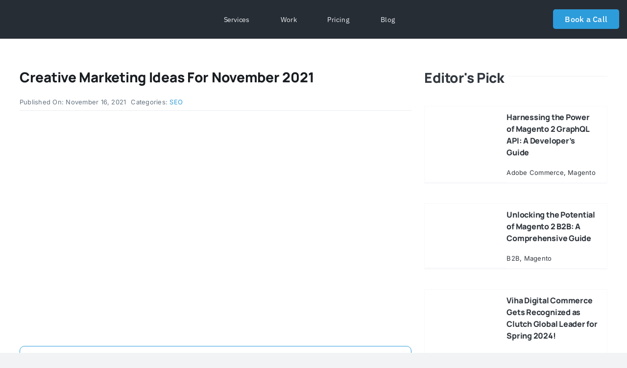

--- FILE ---
content_type: text/html; charset=UTF-8
request_url: https://www.vihadigitalcommerce.com/creative-marketing-ideas-for-november-2021/
body_size: 41175
content:
<!DOCTYPE html>
<html class="avada-html-layout-wide avada-html-header-position-top avada-is-100-percent-template" lang="en-US">

<head><meta http-equiv="Content-Type" content="text/html; charset=utf-8" /><script>if(navigator.userAgent.match(/MSIE|Internet Explorer/i)||navigator.userAgent.match(/Trident\/7\..*?rv:11/i)){var href=document.location.href;if(!href.match(/[?&]nowprocket/)){if(href.indexOf("?")==-1){if(href.indexOf("#")==-1){document.location.href=href+"?nowprocket=1"}else{document.location.href=href.replace("#","?nowprocket=1#")}}else{if(href.indexOf("#")==-1){document.location.href=href+"&nowprocket=1"}else{document.location.href=href.replace("#","&nowprocket=1#")}}}}</script><script>(()=>{class RocketLazyLoadScripts{constructor(){this.v="2.0.3",this.userEvents=["keydown","keyup","mousedown","mouseup","mousemove","mouseover","mouseenter","mouseout","mouseleave","touchmove","touchstart","touchend","touchcancel","wheel","click","dblclick","input","visibilitychange"],this.attributeEvents=["onblur","onclick","oncontextmenu","ondblclick","onfocus","onmousedown","onmouseenter","onmouseleave","onmousemove","onmouseout","onmouseover","onmouseup","onmousewheel","onscroll","onsubmit"]}async t(){this.i(),this.o(),/iP(ad|hone)/.test(navigator.userAgent)&&this.h(),this.u(),this.l(this),this.m(),this.k(this),this.p(this),this._(),await Promise.all([this.R(),this.L()]),this.lastBreath=Date.now(),this.S(this),this.P(),this.D(),this.O(),this.M(),await this.C(this.delayedScripts.normal),await this.C(this.delayedScripts.defer),await this.C(this.delayedScripts.async),this.F("domReady"),await this.T(),await this.j(),await this.I(),this.F("windowLoad"),await this.A(),window.dispatchEvent(new Event("rocket-allScriptsLoaded")),this.everythingLoaded=!0,this.lastTouchEnd&&await new Promise((t=>setTimeout(t,500-Date.now()+this.lastTouchEnd))),this.H(),this.F("all"),this.U(),this.W()}i(){this.CSPIssue=sessionStorage.getItem("rocketCSPIssue"),document.addEventListener("securitypolicyviolation",(t=>{this.CSPIssue||"script-src-elem"!==t.violatedDirective||"data"!==t.blockedURI||(this.CSPIssue=!0,sessionStorage.setItem("rocketCSPIssue",!0))}),{isRocket:!0})}o(){window.addEventListener("pageshow",(t=>{this.persisted=t.persisted,this.realWindowLoadedFired=!0}),{isRocket:!0}),window.addEventListener("pagehide",(()=>{this.onFirstUserAction=null}),{isRocket:!0})}h(){let t;function e(e){t=e}window.addEventListener("touchstart",e,{isRocket:!0}),window.addEventListener("touchend",(function i(o){Math.abs(o.changedTouches[0].pageX-t.changedTouches[0].pageX)<10&&Math.abs(o.changedTouches[0].pageY-t.changedTouches[0].pageY)<10&&o.timeStamp-t.timeStamp<200&&(o.target.dispatchEvent(new PointerEvent("click",{target:o.target,bubbles:!0,cancelable:!0,detail:1})),event.preventDefault(),window.removeEventListener("touchstart",e,{isRocket:!0}),window.removeEventListener("touchend",i,{isRocket:!0}))}),{isRocket:!0})}q(t){this.userActionTriggered||("mousemove"!==t.type||this.firstMousemoveIgnored?"keyup"===t.type||"mouseover"===t.type||"mouseout"===t.type||(this.userActionTriggered=!0,this.onFirstUserAction&&this.onFirstUserAction()):this.firstMousemoveIgnored=!0),"click"===t.type&&t.preventDefault(),this.savedUserEvents.length>0&&(t.stopPropagation(),t.stopImmediatePropagation()),"touchstart"===this.lastEvent&&"touchend"===t.type&&(this.lastTouchEnd=Date.now()),"click"===t.type&&(this.lastTouchEnd=0),this.lastEvent=t.type,this.savedUserEvents.push(t)}u(){this.savedUserEvents=[],this.userEventHandler=this.q.bind(this),this.userEvents.forEach((t=>window.addEventListener(t,this.userEventHandler,{passive:!1,isRocket:!0})))}U(){this.userEvents.forEach((t=>window.removeEventListener(t,this.userEventHandler,{passive:!1,isRocket:!0}))),this.savedUserEvents.forEach((t=>{t.target.dispatchEvent(new window[t.constructor.name](t.type,t))}))}m(){this.eventsMutationObserver=new MutationObserver((t=>{const e="return false";for(const i of t){if("attributes"===i.type){const t=i.target.getAttribute(i.attributeName);t&&t!==e&&(i.target.setAttribute("data-rocket-"+i.attributeName,t),i.target["rocket"+i.attributeName]=new Function("event",t),i.target.setAttribute(i.attributeName,e))}"childList"===i.type&&i.addedNodes.forEach((t=>{if(t.nodeType===Node.ELEMENT_NODE)for(const i of t.attributes)this.attributeEvents.includes(i.name)&&i.value&&""!==i.value&&(t.setAttribute("data-rocket-"+i.name,i.value),t["rocket"+i.name]=new Function("event",i.value),t.setAttribute(i.name,e))}))}})),this.eventsMutationObserver.observe(document,{subtree:!0,childList:!0,attributeFilter:this.attributeEvents})}H(){this.eventsMutationObserver.disconnect(),this.attributeEvents.forEach((t=>{document.querySelectorAll("[data-rocket-"+t+"]").forEach((e=>{e.setAttribute(t,e.getAttribute("data-rocket-"+t)),e.removeAttribute("data-rocket-"+t)}))}))}k(t){Object.defineProperty(HTMLElement.prototype,"onclick",{get(){return this.rocketonclick||null},set(e){this.rocketonclick=e,this.setAttribute(t.everythingLoaded?"onclick":"data-rocket-onclick","this.rocketonclick(event)")}})}S(t){function e(e,i){let o=e[i];e[i]=null,Object.defineProperty(e,i,{get:()=>o,set(s){t.everythingLoaded?o=s:e["rocket"+i]=o=s}})}e(document,"onreadystatechange"),e(window,"onload"),e(window,"onpageshow");try{Object.defineProperty(document,"readyState",{get:()=>t.rocketReadyState,set(e){t.rocketReadyState=e},configurable:!0}),document.readyState="loading"}catch(t){console.log("WPRocket DJE readyState conflict, bypassing")}}l(t){this.originalAddEventListener=EventTarget.prototype.addEventListener,this.originalRemoveEventListener=EventTarget.prototype.removeEventListener,this.savedEventListeners=[],EventTarget.prototype.addEventListener=function(e,i,o){o&&o.isRocket||!t.B(e,this)&&!t.userEvents.includes(e)||t.B(e,this)&&!t.userActionTriggered||e.startsWith("rocket-")||t.everythingLoaded?t.originalAddEventListener.call(this,e,i,o):t.savedEventListeners.push({target:this,remove:!1,type:e,func:i,options:o})},EventTarget.prototype.removeEventListener=function(e,i,o){o&&o.isRocket||!t.B(e,this)&&!t.userEvents.includes(e)||t.B(e,this)&&!t.userActionTriggered||e.startsWith("rocket-")||t.everythingLoaded?t.originalRemoveEventListener.call(this,e,i,o):t.savedEventListeners.push({target:this,remove:!0,type:e,func:i,options:o})}}F(t){"all"===t&&(EventTarget.prototype.addEventListener=this.originalAddEventListener,EventTarget.prototype.removeEventListener=this.originalRemoveEventListener),this.savedEventListeners=this.savedEventListeners.filter((e=>{let i=e.type,o=e.target||window;return"domReady"===t&&"DOMContentLoaded"!==i&&"readystatechange"!==i||("windowLoad"===t&&"load"!==i&&"readystatechange"!==i&&"pageshow"!==i||(this.B(i,o)&&(i="rocket-"+i),e.remove?o.removeEventListener(i,e.func,e.options):o.addEventListener(i,e.func,e.options),!1))}))}p(t){let e;function i(e){return t.everythingLoaded?e:e.split(" ").map((t=>"load"===t||t.startsWith("load.")?"rocket-jquery-load":t)).join(" ")}function o(o){function s(e){const s=o.fn[e];o.fn[e]=o.fn.init.prototype[e]=function(){return this[0]===window&&t.userActionTriggered&&("string"==typeof arguments[0]||arguments[0]instanceof String?arguments[0]=i(arguments[0]):"object"==typeof arguments[0]&&Object.keys(arguments[0]).forEach((t=>{const e=arguments[0][t];delete arguments[0][t],arguments[0][i(t)]=e}))),s.apply(this,arguments),this}}if(o&&o.fn&&!t.allJQueries.includes(o)){const e={DOMContentLoaded:[],"rocket-DOMContentLoaded":[]};for(const t in e)document.addEventListener(t,(()=>{e[t].forEach((t=>t()))}),{isRocket:!0});o.fn.ready=o.fn.init.prototype.ready=function(i){function s(){parseInt(o.fn.jquery)>2?setTimeout((()=>i.bind(document)(o))):i.bind(document)(o)}return t.realDomReadyFired?!t.userActionTriggered||t.fauxDomReadyFired?s():e["rocket-DOMContentLoaded"].push(s):e.DOMContentLoaded.push(s),o([])},s("on"),s("one"),s("off"),t.allJQueries.push(o)}e=o}t.allJQueries=[],o(window.jQuery),Object.defineProperty(window,"jQuery",{get:()=>e,set(t){o(t)}})}P(){const t=new Map;document.write=document.writeln=function(e){const i=document.currentScript,o=document.createRange(),s=i.parentElement;let n=t.get(i);void 0===n&&(n=i.nextSibling,t.set(i,n));const c=document.createDocumentFragment();o.setStart(c,0),c.appendChild(o.createContextualFragment(e)),s.insertBefore(c,n)}}async R(){return new Promise((t=>{this.userActionTriggered?t():this.onFirstUserAction=t}))}async L(){return new Promise((t=>{document.addEventListener("DOMContentLoaded",(()=>{this.realDomReadyFired=!0,t()}),{isRocket:!0})}))}async I(){return this.realWindowLoadedFired?Promise.resolve():new Promise((t=>{window.addEventListener("load",t,{isRocket:!0})}))}M(){this.pendingScripts=[];this.scriptsMutationObserver=new MutationObserver((t=>{for(const e of t)e.addedNodes.forEach((t=>{"SCRIPT"!==t.tagName||t.noModule||t.isWPRocket||this.pendingScripts.push({script:t,promise:new Promise((e=>{const i=()=>{const i=this.pendingScripts.findIndex((e=>e.script===t));i>=0&&this.pendingScripts.splice(i,1),e()};t.addEventListener("load",i,{isRocket:!0}),t.addEventListener("error",i,{isRocket:!0}),setTimeout(i,1e3)}))})}))})),this.scriptsMutationObserver.observe(document,{childList:!0,subtree:!0})}async j(){await this.J(),this.pendingScripts.length?(await this.pendingScripts[0].promise,await this.j()):this.scriptsMutationObserver.disconnect()}D(){this.delayedScripts={normal:[],async:[],defer:[]},document.querySelectorAll("script[type$=rocketlazyloadscript]").forEach((t=>{t.hasAttribute("data-rocket-src")?t.hasAttribute("async")&&!1!==t.async?this.delayedScripts.async.push(t):t.hasAttribute("defer")&&!1!==t.defer||"module"===t.getAttribute("data-rocket-type")?this.delayedScripts.defer.push(t):this.delayedScripts.normal.push(t):this.delayedScripts.normal.push(t)}))}async _(){await this.L();let t=[];document.querySelectorAll("script[type$=rocketlazyloadscript][data-rocket-src]").forEach((e=>{let i=e.getAttribute("data-rocket-src");if(i&&!i.startsWith("data:")){i.startsWith("//")&&(i=location.protocol+i);try{const o=new URL(i).origin;o!==location.origin&&t.push({src:o,crossOrigin:e.crossOrigin||"module"===e.getAttribute("data-rocket-type")})}catch(t){}}})),t=[...new Map(t.map((t=>[JSON.stringify(t),t]))).values()],this.N(t,"preconnect")}async $(t){if(await this.G(),!0!==t.noModule||!("noModule"in HTMLScriptElement.prototype))return new Promise((e=>{let i;function o(){(i||t).setAttribute("data-rocket-status","executed"),e()}try{if(navigator.userAgent.includes("Firefox/")||""===navigator.vendor||this.CSPIssue)i=document.createElement("script"),[...t.attributes].forEach((t=>{let e=t.nodeName;"type"!==e&&("data-rocket-type"===e&&(e="type"),"data-rocket-src"===e&&(e="src"),i.setAttribute(e,t.nodeValue))})),t.text&&(i.text=t.text),t.nonce&&(i.nonce=t.nonce),i.hasAttribute("src")?(i.addEventListener("load",o,{isRocket:!0}),i.addEventListener("error",(()=>{i.setAttribute("data-rocket-status","failed-network"),e()}),{isRocket:!0}),setTimeout((()=>{i.isConnected||e()}),1)):(i.text=t.text,o()),i.isWPRocket=!0,t.parentNode.replaceChild(i,t);else{const i=t.getAttribute("data-rocket-type"),s=t.getAttribute("data-rocket-src");i?(t.type=i,t.removeAttribute("data-rocket-type")):t.removeAttribute("type"),t.addEventListener("load",o,{isRocket:!0}),t.addEventListener("error",(i=>{this.CSPIssue&&i.target.src.startsWith("data:")?(console.log("WPRocket: CSP fallback activated"),t.removeAttribute("src"),this.$(t).then(e)):(t.setAttribute("data-rocket-status","failed-network"),e())}),{isRocket:!0}),s?(t.fetchPriority="high",t.removeAttribute("data-rocket-src"),t.src=s):t.src="data:text/javascript;base64,"+window.btoa(unescape(encodeURIComponent(t.text)))}}catch(i){t.setAttribute("data-rocket-status","failed-transform"),e()}}));t.setAttribute("data-rocket-status","skipped")}async C(t){const e=t.shift();return e?(e.isConnected&&await this.$(e),this.C(t)):Promise.resolve()}O(){this.N([...this.delayedScripts.normal,...this.delayedScripts.defer,...this.delayedScripts.async],"preload")}N(t,e){this.trash=this.trash||[];let i=!0;var o=document.createDocumentFragment();t.forEach((t=>{const s=t.getAttribute&&t.getAttribute("data-rocket-src")||t.src;if(s&&!s.startsWith("data:")){const n=document.createElement("link");n.href=s,n.rel=e,"preconnect"!==e&&(n.as="script",n.fetchPriority=i?"high":"low"),t.getAttribute&&"module"===t.getAttribute("data-rocket-type")&&(n.crossOrigin=!0),t.crossOrigin&&(n.crossOrigin=t.crossOrigin),t.integrity&&(n.integrity=t.integrity),t.nonce&&(n.nonce=t.nonce),o.appendChild(n),this.trash.push(n),i=!1}})),document.head.appendChild(o)}W(){this.trash.forEach((t=>t.remove()))}async T(){try{document.readyState="interactive"}catch(t){}this.fauxDomReadyFired=!0;try{await this.G(),document.dispatchEvent(new Event("rocket-readystatechange")),await this.G(),document.rocketonreadystatechange&&document.rocketonreadystatechange(),await this.G(),document.dispatchEvent(new Event("rocket-DOMContentLoaded")),await this.G(),window.dispatchEvent(new Event("rocket-DOMContentLoaded"))}catch(t){console.error(t)}}async A(){try{document.readyState="complete"}catch(t){}try{await this.G(),document.dispatchEvent(new Event("rocket-readystatechange")),await this.G(),document.rocketonreadystatechange&&document.rocketonreadystatechange(),await this.G(),window.dispatchEvent(new Event("rocket-load")),await this.G(),window.rocketonload&&window.rocketonload(),await this.G(),this.allJQueries.forEach((t=>t(window).trigger("rocket-jquery-load"))),await this.G();const t=new Event("rocket-pageshow");t.persisted=this.persisted,window.dispatchEvent(t),await this.G(),window.rocketonpageshow&&window.rocketonpageshow({persisted:this.persisted})}catch(t){console.error(t)}}async G(){Date.now()-this.lastBreath>45&&(await this.J(),this.lastBreath=Date.now())}async J(){return document.hidden?new Promise((t=>setTimeout(t))):new Promise((t=>requestAnimationFrame(t)))}B(t,e){return e===document&&"readystatechange"===t||(e===document&&"DOMContentLoaded"===t||(e===window&&"DOMContentLoaded"===t||(e===window&&"load"===t||e===window&&"pageshow"===t)))}static run(){(new RocketLazyLoadScripts).t()}}RocketLazyLoadScripts.run()})();</script>
<script type="rocketlazyloadscript">
window['_fs_host'] = 'fullstory.com';
window['_fs_script'] = 'edge.fullstory.com/s/fs.js';
window['_fs_org'] = 'o-1GFBSK-na1';
window['_fs_namespace'] = 'FS';
!function(m,n,e,t,l,o,g,y){var s,f,a=function(h){
return!(h in m)||(m.console&&m.console.log&&m.console.log('FullStory namespace conflict. Please set window["_fs_namespace"].'),!1)}(e)
;function p(b){var h,d=[];function j(){h&&(d.forEach((function(b){var d;try{d=b[h[0]]&&b[h[0]](h[1])}catch(h){return void(b[3]&&b[3](h))}
d&&d.then?d.then(b[2],b[3]):b[2]&&b[2](d)})),d.length=0)}function r(b){return function(d){h||(h=[b,d],j())}}return b(r(0),r(1)),{
then:function(b,h){return p((function(r,i){d.push([b,h,r,i]),j()}))}}}a&&(g=m[e]=function(){var b=function(b,d,j,r){function i(i,c){
h(b,d,j,i,c,r)}r=r||2;var c,u=/Async$/;return u.test(b)?(b=b.replace(u,""),"function"==typeof Promise?new Promise(i):p(i)):h(b,d,j,c,c,r)}
;function h(h,d,j,r,i,c){return b._api?b._api(h,d,j,r,i,c):(b.q&&b.q.push([h,d,j,r,i,c]),null)}return b.q=[],b}(),y=function(b){function h(h){
"function"==typeof h[4]&&h[4](new Error(b))}var d=g.q;if(d){for(var j=0;j<d.length;j++)h(d[j]);d.length=0,d.push=h}},function(){
(o=n.createElement(t)).async=!0,o.crossOrigin="anonymous",o.src="https://"+l,o.onerror=function(){y("Error loading "+l)}
;var b=n.getElementsByTagName(t)[0];b&&b.parentNode?b.parentNode.insertBefore(o,b):n.head.appendChild(o)}(),function(){function b(){}
function h(b,h,d){g(b,h,d,1)}function d(b,d,j){h("setProperties",{type:b,properties:d},j)}function j(b,h){d("user",b,h)}function r(b,h,d){j({
uid:b},d),h&&j(h,d)}g.identify=r,g.setUserVars=j,g.identifyAccount=b,g.clearUserCookie=b,g.setVars=d,g.event=function(b,d,j){h("trackEvent",{
name:b,properties:d},j)},g.anonymize=function(){r(!1)},g.shutdown=function(){h("shutdown")},g.restart=function(){h("restart")},
g.log=function(b,d){h("log",{level:b,msg:d})},g.consent=function(b){h("setIdentity",{consent:!arguments.length||b})}}(),s="fetch",
f="XMLHttpRequest",g._w={},g._w[f]=m[f],g._w[s]=m[s],m[s]&&(m[s]=function(){return g._w[s].apply(this,arguments)}),g._v="2.0.0")
}(window,document,window._fs_namespace,"script",window._fs_script);
</script>
	<meta http-equiv="X-UA-Compatible" content="IE=edge" />
	


	
	<link rel="stylesheet" href="https://cdnjs.cloudflare.com/ajax/libs/font-awesome/4.7.0/css/font-awesome.min.css">
	<script type="rocketlazyloadscript" data-rocket-src="https://code.jquery.com/jquery-2.2.0.min.js" data-rocket-type="text/javascript"></script>
	<script type="rocketlazyloadscript" data-rocket-src="https://cdnjs.cloudflare.com/ajax/libs/slick-carousel/1.9.0/slick.min.js" integrity="sha512-HGOnQO9+SP1V92SrtZfjqxxtLmVzqZpjFFekvzZVWoiASSQgSr4cw9Kqd2+l8Llp4Gm0G8GIFJ4ddwZilcdb8A==" crossorigin="anonymous" referrerpolicy="no-referrer"></script>
	<link rel="stylesheet" href="https://cdnjs.cloudflare.com/ajax/libs/slick-carousel/1.9.0/slick.css" integrity="sha512-wR4oNhLBHf7smjy0K4oqzdWumd+r5/+6QO/vDda76MW5iug4PT7v86FoEkySIJft3XA0Ae6axhIvHrqwm793Nw==" crossorigin="anonymous" referrerpolicy="no-referrer" />
	<link rel="stylesheet" href="https://cdnjs.cloudflare.com/ajax/libs/slick-carousel/1.9.0/slick-theme.css" integrity="sha512-6lLUdeQ5uheMFbWm3CP271l14RsX1xtx+J5x2yeIDkkiBpeVTNhTqijME7GgRKKi6hCqovwCoBTlRBEC20M8Mg==" crossorigin="anonymous" referrerpolicy="no-referrer" />


	<meta name="viewport" content="width=device-width, initial-scale=1" />
	

	<meta name='robots' content='index, follow, max-image-preview:large, max-snippet:-1, max-video-preview:-1' />

	<!-- This site is optimized with the Yoast SEO plugin v25.3 - https://yoast.com/wordpress/plugins/seo/ -->
	<title>Creative marketing ideas for November, 2021</title>
	<meta name="description" content="Here are some creative marketing ideas to increase the brand loyalty of your business. Let&#039;s connect with your customers in meaningful ways this November." />
	<link rel="canonical" href="https://www.vihadigitalcommerce.com/creative-marketing-ideas-for-november-2021/" />
	<meta property="og:locale" content="en_US" />
	<meta property="og:type" content="article" />
	<meta property="og:title" content="Creative marketing ideas for November, 2021" />
	<meta property="og:description" content="Here are some creative marketing ideas to increase the brand loyalty of your business. Let&#039;s connect with your customers in meaningful ways this November." />
	<meta property="og:url" content="https://www.vihadigitalcommerce.com/creative-marketing-ideas-for-november-2021/" />
	<meta property="og:site_name" content="Viha Digital Commerce Private Limited" />
	<meta property="article:publisher" content="https://www.facebook.com/VihaDigitalCommerce/" />
	<meta property="article:published_time" content="2021-11-16T11:07:53+00:00" />
	<meta property="article:modified_time" content="2025-09-02T11:02:09+00:00" />
	<meta property="og:image" content="https://www.vihadigitalcommerce.com/wp-content/uploads/2021/11/Creative-Marketing-IdeasFor-November-2021.jpg" />
	<meta property="og:image:width" content="1000" />
	<meta property="og:image:height" content="500" />
	<meta property="og:image:type" content="image/jpeg" />
	<meta name="author" content="Krunal Padmashali" />
	<meta name="twitter:card" content="summary_large_image" />
	<meta name="twitter:creator" content="@VihaDigital" />
	<meta name="twitter:site" content="@VihaDigital" />
	<meta name="twitter:label1" content="Written by" />
	<meta name="twitter:data1" content="Krunal Padmashali" />
	<meta name="twitter:label2" content="Est. reading time" />
	<meta name="twitter:data2" content="9 minutes" />
	<script type="application/ld+json" class="yoast-schema-graph">{"@context":"https://schema.org","@graph":[{"@type":"Article","@id":"https://www.vihadigitalcommerce.com/creative-marketing-ideas-for-november-2021/#article","isPartOf":{"@id":"https://www.vihadigitalcommerce.com/creative-marketing-ideas-for-november-2021/"},"author":{"name":"Krunal Padmashali","@id":"https://www.vihadigitalcommerce.com/#/schema/person/296c9f91e39e3d9e5c6849b364128849"},"headline":"Creative marketing ideas for November 2021","datePublished":"2021-11-16T11:07:53+00:00","dateModified":"2025-09-02T11:02:09+00:00","mainEntityOfPage":{"@id":"https://www.vihadigitalcommerce.com/creative-marketing-ideas-for-november-2021/"},"wordCount":10053,"publisher":{"@id":"https://www.vihadigitalcommerce.com/#organization"},"image":{"@id":"https://www.vihadigitalcommerce.com/creative-marketing-ideas-for-november-2021/#primaryimage"},"thumbnailUrl":"https://www.vihadigitalcommerce.com/wp-content/uploads/2021/11/Creative-Marketing-IdeasFor-November-2021.jpg","keywords":["Affordable SEO Packages"],"articleSection":["SEO"],"inLanguage":"en-US"},{"@type":"WebPage","@id":"https://www.vihadigitalcommerce.com/creative-marketing-ideas-for-november-2021/","url":"https://www.vihadigitalcommerce.com/creative-marketing-ideas-for-november-2021/","name":"Creative marketing ideas for November, 2021","isPartOf":{"@id":"https://www.vihadigitalcommerce.com/#website"},"primaryImageOfPage":{"@id":"https://www.vihadigitalcommerce.com/creative-marketing-ideas-for-november-2021/#primaryimage"},"image":{"@id":"https://www.vihadigitalcommerce.com/creative-marketing-ideas-for-november-2021/#primaryimage"},"thumbnailUrl":"https://www.vihadigitalcommerce.com/wp-content/uploads/2021/11/Creative-Marketing-IdeasFor-November-2021.jpg","datePublished":"2021-11-16T11:07:53+00:00","dateModified":"2025-09-02T11:02:09+00:00","description":"Here are some creative marketing ideas to increase the brand loyalty of your business. Let's connect with your customers in meaningful ways this November.","breadcrumb":{"@id":"https://www.vihadigitalcommerce.com/creative-marketing-ideas-for-november-2021/#breadcrumb"},"inLanguage":"en-US","potentialAction":[{"@type":"ReadAction","target":["https://www.vihadigitalcommerce.com/creative-marketing-ideas-for-november-2021/"]}]},{"@type":"ImageObject","inLanguage":"en-US","@id":"https://www.vihadigitalcommerce.com/creative-marketing-ideas-for-november-2021/#primaryimage","url":"https://www.vihadigitalcommerce.com/wp-content/uploads/2021/11/Creative-Marketing-IdeasFor-November-2021.jpg","contentUrl":"https://www.vihadigitalcommerce.com/wp-content/uploads/2021/11/Creative-Marketing-IdeasFor-November-2021.jpg","width":1000,"height":500,"caption":"Creative Marketing Ideas For November, 2021"},{"@type":"BreadcrumbList","@id":"https://www.vihadigitalcommerce.com/creative-marketing-ideas-for-november-2021/#breadcrumb","itemListElement":[{"@type":"ListItem","position":1,"name":"Home","item":"https://www.vihadigitalcommerce.com/"},{"@type":"ListItem","position":2,"name":"Creative marketing ideas for November 2021"}]},{"@type":"WebSite","@id":"https://www.vihadigitalcommerce.com/#website","url":"https://www.vihadigitalcommerce.com/","name":"Viha Digital Commerce","description":"Magento Adobe Commerce, Shopify, Digital Marketing Agency","publisher":{"@id":"https://www.vihadigitalcommerce.com/#organization"},"potentialAction":[{"@type":"SearchAction","target":{"@type":"EntryPoint","urlTemplate":"https://www.vihadigitalcommerce.com/?s={search_term_string}"},"query-input":{"@type":"PropertyValueSpecification","valueRequired":true,"valueName":"search_term_string"}}],"inLanguage":"en-US"},{"@type":"Organization","@id":"https://www.vihadigitalcommerce.com/#organization","name":"Viha Digital Commerce","url":"https://www.vihadigitalcommerce.com/","logo":{"@type":"ImageObject","inLanguage":"en-US","@id":"https://www.vihadigitalcommerce.com/#/schema/logo/image/","url":"https://www.vihadigitalcommerce.com/wp-content/uploads/2024/02/Viha-Digital-Commerce.png","contentUrl":"https://www.vihadigitalcommerce.com/wp-content/uploads/2024/02/Viha-Digital-Commerce.png","width":300,"height":150,"caption":"Viha Digital Commerce"},"image":{"@id":"https://www.vihadigitalcommerce.com/#/schema/logo/image/"},"sameAs":["https://www.facebook.com/VihaDigitalCommerce/","https://x.com/VihaDigital","https://www.instagram.com/vihadigital/","https://www.linkedin.com/company/viha-digital-commerce","https://in.pinterest.com/vihadigitalcommerce/_created/","https://www.youtube.com/channel/UCv552TzVmx2kCXB4_m62dtg"]},{"@type":"Person","@id":"https://www.vihadigitalcommerce.com/#/schema/person/296c9f91e39e3d9e5c6849b364128849","name":"Krunal Padmashali","image":{"@type":"ImageObject","inLanguage":"en-US","@id":"https://www.vihadigitalcommerce.com/#/schema/person/image/","url":"https://secure.gravatar.com/avatar/93cfaa4251bdc31b32d5621d882d5d369db9a5a8c84d087fa15ace4300877b2a?s=96&d=mm&r=g","contentUrl":"https://secure.gravatar.com/avatar/93cfaa4251bdc31b32d5621d882d5d369db9a5a8c84d087fa15ace4300877b2a?s=96&d=mm&r=g","caption":"Krunal Padmashali"}}]}</script>
	<!-- / Yoast SEO plugin. -->


					<link rel="shortcut icon" href="https://www.vihadigitalcommerce.com/wp-content/uploads/2024/02/vihafavicon.ico" type="image/x-icon" />
		
					<!-- Apple Touch Icon -->
			<link rel="apple-touch-icon" sizes="180x180" href="https://www.vihadigitalcommerce.com/wp-content/uploads/2024/02/vihafavicon.ico">
		
					<!-- Android Icon -->
			<link rel="icon" sizes="192x192" href="https://www.vihadigitalcommerce.com/wp-content/uploads/2024/02/vihafavicon.ico">
		
					<!-- MS Edge Icon -->
			<meta name="msapplication-TileImage" content="https://www.vihadigitalcommerce.com/wp-content/uploads/2024/02/vihafavicon.ico">
				<link rel="alternate" title="oEmbed (JSON)" type="application/json+oembed" href="https://www.vihadigitalcommerce.com/wp-json/oembed/1.0/embed?url=https%3A%2F%2Fwww.vihadigitalcommerce.com%2Fcreative-marketing-ideas-for-november-2021%2F" />
<link rel="alternate" title="oEmbed (XML)" type="text/xml+oembed" href="https://www.vihadigitalcommerce.com/wp-json/oembed/1.0/embed?url=https%3A%2F%2Fwww.vihadigitalcommerce.com%2Fcreative-marketing-ideas-for-november-2021%2F&#038;format=xml" />
<style id='wp-img-auto-sizes-contain-inline-css' type='text/css'>
img:is([sizes=auto i],[sizes^="auto," i]){contain-intrinsic-size:3000px 1500px}
/*# sourceURL=wp-img-auto-sizes-contain-inline-css */
</style>
<style id='wp-emoji-styles-inline-css' type='text/css'>

	img.wp-smiley, img.emoji {
		display: inline !important;
		border: none !important;
		box-shadow: none !important;
		height: 1em !important;
		width: 1em !important;
		margin: 0 0.07em !important;
		vertical-align: -0.1em !important;
		background: none !important;
		padding: 0 !important;
	}
/*# sourceURL=wp-emoji-styles-inline-css */
</style>
<style id='wp-block-library-inline-css' type='text/css'>
:root{--wp-block-synced-color:#7a00df;--wp-block-synced-color--rgb:122,0,223;--wp-bound-block-color:var(--wp-block-synced-color);--wp-editor-canvas-background:#ddd;--wp-admin-theme-color:#007cba;--wp-admin-theme-color--rgb:0,124,186;--wp-admin-theme-color-darker-10:#006ba1;--wp-admin-theme-color-darker-10--rgb:0,107,160.5;--wp-admin-theme-color-darker-20:#005a87;--wp-admin-theme-color-darker-20--rgb:0,90,135;--wp-admin-border-width-focus:2px}@media (min-resolution:192dpi){:root{--wp-admin-border-width-focus:1.5px}}.wp-element-button{cursor:pointer}:root .has-very-light-gray-background-color{background-color:#eee}:root .has-very-dark-gray-background-color{background-color:#313131}:root .has-very-light-gray-color{color:#eee}:root .has-very-dark-gray-color{color:#313131}:root .has-vivid-green-cyan-to-vivid-cyan-blue-gradient-background{background:linear-gradient(135deg,#00d084,#0693e3)}:root .has-purple-crush-gradient-background{background:linear-gradient(135deg,#34e2e4,#4721fb 50%,#ab1dfe)}:root .has-hazy-dawn-gradient-background{background:linear-gradient(135deg,#faaca8,#dad0ec)}:root .has-subdued-olive-gradient-background{background:linear-gradient(135deg,#fafae1,#67a671)}:root .has-atomic-cream-gradient-background{background:linear-gradient(135deg,#fdd79a,#004a59)}:root .has-nightshade-gradient-background{background:linear-gradient(135deg,#330968,#31cdcf)}:root .has-midnight-gradient-background{background:linear-gradient(135deg,#020381,#2874fc)}:root{--wp--preset--font-size--normal:16px;--wp--preset--font-size--huge:42px}.has-regular-font-size{font-size:1em}.has-larger-font-size{font-size:2.625em}.has-normal-font-size{font-size:var(--wp--preset--font-size--normal)}.has-huge-font-size{font-size:var(--wp--preset--font-size--huge)}.has-text-align-center{text-align:center}.has-text-align-left{text-align:left}.has-text-align-right{text-align:right}.has-fit-text{white-space:nowrap!important}#end-resizable-editor-section{display:none}.aligncenter{clear:both}.items-justified-left{justify-content:flex-start}.items-justified-center{justify-content:center}.items-justified-right{justify-content:flex-end}.items-justified-space-between{justify-content:space-between}.screen-reader-text{border:0;clip-path:inset(50%);height:1px;margin:-1px;overflow:hidden;padding:0;position:absolute;width:1px;word-wrap:normal!important}.screen-reader-text:focus{background-color:#ddd;clip-path:none;color:#444;display:block;font-size:1em;height:auto;left:5px;line-height:normal;padding:15px 23px 14px;text-decoration:none;top:5px;width:auto;z-index:100000}html :where(.has-border-color){border-style:solid}html :where([style*=border-top-color]){border-top-style:solid}html :where([style*=border-right-color]){border-right-style:solid}html :where([style*=border-bottom-color]){border-bottom-style:solid}html :where([style*=border-left-color]){border-left-style:solid}html :where([style*=border-width]){border-style:solid}html :where([style*=border-top-width]){border-top-style:solid}html :where([style*=border-right-width]){border-right-style:solid}html :where([style*=border-bottom-width]){border-bottom-style:solid}html :where([style*=border-left-width]){border-left-style:solid}html :where(img[class*=wp-image-]){height:auto;max-width:100%}:where(figure){margin:0 0 1em}html :where(.is-position-sticky){--wp-admin--admin-bar--position-offset:var(--wp-admin--admin-bar--height,0px)}@media screen and (max-width:600px){html :where(.is-position-sticky){--wp-admin--admin-bar--position-offset:0px}}

/*# sourceURL=wp-block-library-inline-css */
</style><link rel='stylesheet' id='wc-blocks-style-css' href='https://www.vihadigitalcommerce.com/wp-content/plugins/woocommerce/assets/client/blocks/wc-blocks.css?ver=wc-9.0.3' type='text/css' media='all' />
<style id='global-styles-inline-css' type='text/css'>
:root{--wp--preset--aspect-ratio--square: 1;--wp--preset--aspect-ratio--4-3: 4/3;--wp--preset--aspect-ratio--3-4: 3/4;--wp--preset--aspect-ratio--3-2: 3/2;--wp--preset--aspect-ratio--2-3: 2/3;--wp--preset--aspect-ratio--16-9: 16/9;--wp--preset--aspect-ratio--9-16: 9/16;--wp--preset--color--black: #000000;--wp--preset--color--cyan-bluish-gray: #abb8c3;--wp--preset--color--white: #ffffff;--wp--preset--color--pale-pink: #f78da7;--wp--preset--color--vivid-red: #cf2e2e;--wp--preset--color--luminous-vivid-orange: #ff6900;--wp--preset--color--luminous-vivid-amber: #fcb900;--wp--preset--color--light-green-cyan: #7bdcb5;--wp--preset--color--vivid-green-cyan: #00d084;--wp--preset--color--pale-cyan-blue: #8ed1fc;--wp--preset--color--vivid-cyan-blue: #0693e3;--wp--preset--color--vivid-purple: #9b51e0;--wp--preset--color--awb-color-1: #ffffff;--wp--preset--color--awb-color-2: #f9f9fb;--wp--preset--color--awb-color-3: #f2f3f5;--wp--preset--color--awb-color-4: #65bd7d;--wp--preset--color--awb-color-5: #198fd9;--wp--preset--color--awb-color-6: #434549;--wp--preset--color--awb-color-7: #212326;--wp--preset--color--awb-color-8: #141617;--wp--preset--gradient--vivid-cyan-blue-to-vivid-purple: linear-gradient(135deg,rgb(6,147,227) 0%,rgb(155,81,224) 100%);--wp--preset--gradient--light-green-cyan-to-vivid-green-cyan: linear-gradient(135deg,rgb(122,220,180) 0%,rgb(0,208,130) 100%);--wp--preset--gradient--luminous-vivid-amber-to-luminous-vivid-orange: linear-gradient(135deg,rgb(252,185,0) 0%,rgb(255,105,0) 100%);--wp--preset--gradient--luminous-vivid-orange-to-vivid-red: linear-gradient(135deg,rgb(255,105,0) 0%,rgb(207,46,46) 100%);--wp--preset--gradient--very-light-gray-to-cyan-bluish-gray: linear-gradient(135deg,rgb(238,238,238) 0%,rgb(169,184,195) 100%);--wp--preset--gradient--cool-to-warm-spectrum: linear-gradient(135deg,rgb(74,234,220) 0%,rgb(151,120,209) 20%,rgb(207,42,186) 40%,rgb(238,44,130) 60%,rgb(251,105,98) 80%,rgb(254,248,76) 100%);--wp--preset--gradient--blush-light-purple: linear-gradient(135deg,rgb(255,206,236) 0%,rgb(152,150,240) 100%);--wp--preset--gradient--blush-bordeaux: linear-gradient(135deg,rgb(254,205,165) 0%,rgb(254,45,45) 50%,rgb(107,0,62) 100%);--wp--preset--gradient--luminous-dusk: linear-gradient(135deg,rgb(255,203,112) 0%,rgb(199,81,192) 50%,rgb(65,88,208) 100%);--wp--preset--gradient--pale-ocean: linear-gradient(135deg,rgb(255,245,203) 0%,rgb(182,227,212) 50%,rgb(51,167,181) 100%);--wp--preset--gradient--electric-grass: linear-gradient(135deg,rgb(202,248,128) 0%,rgb(113,206,126) 100%);--wp--preset--gradient--midnight: linear-gradient(135deg,rgb(2,3,129) 0%,rgb(40,116,252) 100%);--wp--preset--font-size--small: 12px;--wp--preset--font-size--medium: 20px;--wp--preset--font-size--large: 24px;--wp--preset--font-size--x-large: 42px;--wp--preset--font-size--normal: 16px;--wp--preset--font-size--xlarge: 32px;--wp--preset--font-size--huge: 48px;--wp--preset--spacing--20: 0.44rem;--wp--preset--spacing--30: 0.67rem;--wp--preset--spacing--40: 1rem;--wp--preset--spacing--50: 1.5rem;--wp--preset--spacing--60: 2.25rem;--wp--preset--spacing--70: 3.38rem;--wp--preset--spacing--80: 5.06rem;--wp--preset--shadow--natural: 6px 6px 9px rgba(0, 0, 0, 0.2);--wp--preset--shadow--deep: 12px 12px 50px rgba(0, 0, 0, 0.4);--wp--preset--shadow--sharp: 6px 6px 0px rgba(0, 0, 0, 0.2);--wp--preset--shadow--outlined: 6px 6px 0px -3px rgb(255, 255, 255), 6px 6px rgb(0, 0, 0);--wp--preset--shadow--crisp: 6px 6px 0px rgb(0, 0, 0);}:where(.is-layout-flex){gap: 0.5em;}:where(.is-layout-grid){gap: 0.5em;}body .is-layout-flex{display: flex;}.is-layout-flex{flex-wrap: wrap;align-items: center;}.is-layout-flex > :is(*, div){margin: 0;}body .is-layout-grid{display: grid;}.is-layout-grid > :is(*, div){margin: 0;}:where(.wp-block-columns.is-layout-flex){gap: 2em;}:where(.wp-block-columns.is-layout-grid){gap: 2em;}:where(.wp-block-post-template.is-layout-flex){gap: 1.25em;}:where(.wp-block-post-template.is-layout-grid){gap: 1.25em;}.has-black-color{color: var(--wp--preset--color--black) !important;}.has-cyan-bluish-gray-color{color: var(--wp--preset--color--cyan-bluish-gray) !important;}.has-white-color{color: var(--wp--preset--color--white) !important;}.has-pale-pink-color{color: var(--wp--preset--color--pale-pink) !important;}.has-vivid-red-color{color: var(--wp--preset--color--vivid-red) !important;}.has-luminous-vivid-orange-color{color: var(--wp--preset--color--luminous-vivid-orange) !important;}.has-luminous-vivid-amber-color{color: var(--wp--preset--color--luminous-vivid-amber) !important;}.has-light-green-cyan-color{color: var(--wp--preset--color--light-green-cyan) !important;}.has-vivid-green-cyan-color{color: var(--wp--preset--color--vivid-green-cyan) !important;}.has-pale-cyan-blue-color{color: var(--wp--preset--color--pale-cyan-blue) !important;}.has-vivid-cyan-blue-color{color: var(--wp--preset--color--vivid-cyan-blue) !important;}.has-vivid-purple-color{color: var(--wp--preset--color--vivid-purple) !important;}.has-black-background-color{background-color: var(--wp--preset--color--black) !important;}.has-cyan-bluish-gray-background-color{background-color: var(--wp--preset--color--cyan-bluish-gray) !important;}.has-white-background-color{background-color: var(--wp--preset--color--white) !important;}.has-pale-pink-background-color{background-color: var(--wp--preset--color--pale-pink) !important;}.has-vivid-red-background-color{background-color: var(--wp--preset--color--vivid-red) !important;}.has-luminous-vivid-orange-background-color{background-color: var(--wp--preset--color--luminous-vivid-orange) !important;}.has-luminous-vivid-amber-background-color{background-color: var(--wp--preset--color--luminous-vivid-amber) !important;}.has-light-green-cyan-background-color{background-color: var(--wp--preset--color--light-green-cyan) !important;}.has-vivid-green-cyan-background-color{background-color: var(--wp--preset--color--vivid-green-cyan) !important;}.has-pale-cyan-blue-background-color{background-color: var(--wp--preset--color--pale-cyan-blue) !important;}.has-vivid-cyan-blue-background-color{background-color: var(--wp--preset--color--vivid-cyan-blue) !important;}.has-vivid-purple-background-color{background-color: var(--wp--preset--color--vivid-purple) !important;}.has-black-border-color{border-color: var(--wp--preset--color--black) !important;}.has-cyan-bluish-gray-border-color{border-color: var(--wp--preset--color--cyan-bluish-gray) !important;}.has-white-border-color{border-color: var(--wp--preset--color--white) !important;}.has-pale-pink-border-color{border-color: var(--wp--preset--color--pale-pink) !important;}.has-vivid-red-border-color{border-color: var(--wp--preset--color--vivid-red) !important;}.has-luminous-vivid-orange-border-color{border-color: var(--wp--preset--color--luminous-vivid-orange) !important;}.has-luminous-vivid-amber-border-color{border-color: var(--wp--preset--color--luminous-vivid-amber) !important;}.has-light-green-cyan-border-color{border-color: var(--wp--preset--color--light-green-cyan) !important;}.has-vivid-green-cyan-border-color{border-color: var(--wp--preset--color--vivid-green-cyan) !important;}.has-pale-cyan-blue-border-color{border-color: var(--wp--preset--color--pale-cyan-blue) !important;}.has-vivid-cyan-blue-border-color{border-color: var(--wp--preset--color--vivid-cyan-blue) !important;}.has-vivid-purple-border-color{border-color: var(--wp--preset--color--vivid-purple) !important;}.has-vivid-cyan-blue-to-vivid-purple-gradient-background{background: var(--wp--preset--gradient--vivid-cyan-blue-to-vivid-purple) !important;}.has-light-green-cyan-to-vivid-green-cyan-gradient-background{background: var(--wp--preset--gradient--light-green-cyan-to-vivid-green-cyan) !important;}.has-luminous-vivid-amber-to-luminous-vivid-orange-gradient-background{background: var(--wp--preset--gradient--luminous-vivid-amber-to-luminous-vivid-orange) !important;}.has-luminous-vivid-orange-to-vivid-red-gradient-background{background: var(--wp--preset--gradient--luminous-vivid-orange-to-vivid-red) !important;}.has-very-light-gray-to-cyan-bluish-gray-gradient-background{background: var(--wp--preset--gradient--very-light-gray-to-cyan-bluish-gray) !important;}.has-cool-to-warm-spectrum-gradient-background{background: var(--wp--preset--gradient--cool-to-warm-spectrum) !important;}.has-blush-light-purple-gradient-background{background: var(--wp--preset--gradient--blush-light-purple) !important;}.has-blush-bordeaux-gradient-background{background: var(--wp--preset--gradient--blush-bordeaux) !important;}.has-luminous-dusk-gradient-background{background: var(--wp--preset--gradient--luminous-dusk) !important;}.has-pale-ocean-gradient-background{background: var(--wp--preset--gradient--pale-ocean) !important;}.has-electric-grass-gradient-background{background: var(--wp--preset--gradient--electric-grass) !important;}.has-midnight-gradient-background{background: var(--wp--preset--gradient--midnight) !important;}.has-small-font-size{font-size: var(--wp--preset--font-size--small) !important;}.has-medium-font-size{font-size: var(--wp--preset--font-size--medium) !important;}.has-large-font-size{font-size: var(--wp--preset--font-size--large) !important;}.has-x-large-font-size{font-size: var(--wp--preset--font-size--x-large) !important;}
/*# sourceURL=global-styles-inline-css */
</style>

<style id='classic-theme-styles-inline-css' type='text/css'>
/*! This file is auto-generated */
.wp-block-button__link{color:#fff;background-color:#32373c;border-radius:9999px;box-shadow:none;text-decoration:none;padding:calc(.667em + 2px) calc(1.333em + 2px);font-size:1.125em}.wp-block-file__button{background:#32373c;color:#fff;text-decoration:none}
/*# sourceURL=/wp-includes/css/classic-themes.min.css */
</style>
<link rel='stylesheet' id='subscriptions-for-woocommerce-css' href='https://www.vihadigitalcommerce.com/wp-content/plugins/subscriptions-for-woocommerce/public/css/subscriptions-for-woocommerce-public.css?ver=1.6.7' type='text/css' media='all' />
<style id='woocommerce-inline-inline-css' type='text/css'>
.woocommerce form .form-row .required { visibility: visible; }
/*# sourceURL=woocommerce-inline-inline-css */
</style>
<link rel='stylesheet' id='owl-carousel-css-css' href='https://www.vihadigitalcommerce.com/wp-content/themes/Avada-Child-Theme/css/owl.carousel.css?ver=6.9' type='text/css' media='all' />
<link rel='stylesheet' id='child-style-css' href='https://www.vihadigitalcommerce.com/wp-content/themes/Avada-Child-Theme/style.css?ver=6.9' type='text/css' media='all' />
<link rel='stylesheet' id='customize-style-css' href='https://www.vihadigitalcommerce.com/wp-content/themes/Avada-Child-Theme/customize.css?ver=6.9' type='text/css' media='all' />
<link rel='stylesheet' id='fusion-dynamic-css-css' href='https://www.vihadigitalcommerce.com/wp-content/uploads/fusion-styles/7e19ca5a8d7cc51c86baa624e86f3d57.min.css?ver=3.11.9' type='text/css' media='all' />
<script type="rocketlazyloadscript" data-rocket-type="text/javascript" data-rocket-src="https://www.vihadigitalcommerce.com/wp-includes/js/jquery/jquery.min.js?ver=3.7.1" id="jquery-core-js"></script>
<script type="rocketlazyloadscript" data-rocket-type="text/javascript" data-rocket-src="https://www.vihadigitalcommerce.com/wp-includes/js/jquery/jquery-migrate.min.js?ver=3.4.1" id="jquery-migrate-js"></script>
<script type="text/javascript" id="subscriptions-for-woocommerce-js-extra">
/* <![CDATA[ */
var sfw_public_param = {"ajaxurl":"https://www.vihadigitalcommerce.com/wp-admin/admin-ajax.php"};
//# sourceURL=subscriptions-for-woocommerce-js-extra
/* ]]> */
</script>
<script type="rocketlazyloadscript" data-rocket-type="text/javascript" data-rocket-src="https://www.vihadigitalcommerce.com/wp-content/plugins/subscriptions-for-woocommerce/public/js/subscriptions-for-woocommerce-public.js?ver=1.6.7" id="subscriptions-for-woocommerce-js"></script>
<script type="rocketlazyloadscript" data-rocket-type="text/javascript" data-rocket-src="https://www.vihadigitalcommerce.com/wp-content/plugins/woocommerce/assets/js/jquery-blockui/jquery.blockUI.min.js?ver=2.7.0-wc.9.0.3" id="jquery-blockui-js" defer="defer" data-wp-strategy="defer"></script>
<script type="text/javascript" id="wc-add-to-cart-js-extra">
/* <![CDATA[ */
var wc_add_to_cart_params = {"ajax_url":"/wp-admin/admin-ajax.php","wc_ajax_url":"/?wc-ajax=%%endpoint%%","i18n_view_cart":"View cart","cart_url":"https://www.vihadigitalcommerce.com/cart/","is_cart":"","cart_redirect_after_add":"yes"};
//# sourceURL=wc-add-to-cart-js-extra
/* ]]> */
</script>
<script type="rocketlazyloadscript" data-rocket-type="text/javascript" data-rocket-src="https://www.vihadigitalcommerce.com/wp-content/plugins/woocommerce/assets/js/frontend/add-to-cart.min.js?ver=9.0.3" id="wc-add-to-cart-js" defer="defer" data-wp-strategy="defer"></script>
<script type="rocketlazyloadscript" data-rocket-type="text/javascript" data-rocket-src="https://www.vihadigitalcommerce.com/wp-content/plugins/woocommerce/assets/js/js-cookie/js.cookie.min.js?ver=2.1.4-wc.9.0.3" id="js-cookie-js" defer="defer" data-wp-strategy="defer"></script>
<script type="text/javascript" id="woocommerce-js-extra">
/* <![CDATA[ */
var woocommerce_params = {"ajax_url":"/wp-admin/admin-ajax.php","wc_ajax_url":"/?wc-ajax=%%endpoint%%"};
//# sourceURL=woocommerce-js-extra
/* ]]> */
</script>
<script type="rocketlazyloadscript" data-rocket-type="text/javascript" data-rocket-src="https://www.vihadigitalcommerce.com/wp-content/plugins/woocommerce/assets/js/frontend/woocommerce.min.js?ver=9.0.3" id="woocommerce-js" defer="defer" data-wp-strategy="defer"></script>
<script type="rocketlazyloadscript" data-rocket-type="text/javascript" data-rocket-src="https://www.vihadigitalcommerce.com/wp-content/themes/Avada-Child-Theme/js/owl.carousel.js?ver=6.9" id="owl-carousel-js-js"></script>
<link rel="https://api.w.org/" href="https://www.vihadigitalcommerce.com/wp-json/" /><link rel="alternate" title="JSON" type="application/json" href="https://www.vihadigitalcommerce.com/wp-json/wp/v2/posts/8171" /><link rel="EditURI" type="application/rsd+xml" title="RSD" href="https://www.vihadigitalcommerce.com/xmlrpc.php?rsd" />
<link rel='shortlink' href='https://www.vihadigitalcommerce.com/?p=8171' />
<!-- Google Tag Manager -->
<script type="rocketlazyloadscript">(function(w,d,s,l,i){w[l]=w[l]||[];w[l].push({'gtm.start':
new Date().getTime(),event:'gtm.js'});var f=d.getElementsByTagName(s)[0],
j=d.createElement(s),dl=l!='dataLayer'?'&l='+l:'';j.async=true;j.src=
'https://www.googletagmanager.com/gtm.js?id='+i+dl;f.parentNode.insertBefore(j,f);
})(window,document,'script','dataLayer','GTM-WJ9S855');</script>
<!-- End Google Tag Manager -->

<script type="rocketlazyloadscript" data-rocket-type="text/javascript">
    (function(c,l,a,r,i,t,y){
        c[a]=c[a]||function(){(c[a].q=c[a].q||[]).push(arguments)};
        t=l.createElement(r);t.async=1;t.src="https://www.clarity.ms/tag/"+i;
        y=l.getElementsByTagName(r)[0];y.parentNode.insertBefore(t,y);
    })(window, document, "clarity", "script", "7n1q06hgzq");
</script>

<!-- Global site tag (gtag.js) - Google Ads: 973779008 -->
<script type="rocketlazyloadscript" async data-rocket-src="https://www.googletagmanager.com/gtag/js?id=AW-973779008"></script>
<script type="rocketlazyloadscript">
  window.dataLayer = window.dataLayer || [];
  function gtag(){dataLayer.push(arguments);}
  gtag('js', new Date());

  gtag('config', 'AW-973779008');
</script>
<link rel="preload" href="https://www.vihadigitalcommerce.com/wp-content/themes/Avada/includes/lib/assets/fonts/icomoon/awb-icons.woff" as="font" type="font/woff" crossorigin><link rel="preload" href="//www.vihadigitalcommerce.com/wp-content/themes/Avada/includes/lib/assets/fonts/fontawesome/webfonts/fa-brands-400.woff2" as="font" type="font/woff2" crossorigin><link rel="preload" href="//www.vihadigitalcommerce.com/wp-content/themes/Avada/includes/lib/assets/fonts/fontawesome/webfonts/fa-regular-400.woff2" as="font" type="font/woff2" crossorigin><link rel="preload" href="//www.vihadigitalcommerce.com/wp-content/themes/Avada/includes/lib/assets/fonts/fontawesome/webfonts/fa-solid-900.woff2" as="font" type="font/woff2" crossorigin><style type="text/css" id="css-fb-visibility">@media screen and (max-width: 640px){.fusion-no-small-visibility{display:none !important;}body .sm-text-align-center{text-align:center !important;}body .sm-text-align-left{text-align:left !important;}body .sm-text-align-right{text-align:right !important;}body .sm-flex-align-center{justify-content:center !important;}body .sm-flex-align-flex-start{justify-content:flex-start !important;}body .sm-flex-align-flex-end{justify-content:flex-end !important;}body .sm-mx-auto{margin-left:auto !important;margin-right:auto !important;}body .sm-ml-auto{margin-left:auto !important;}body .sm-mr-auto{margin-right:auto !important;}body .fusion-absolute-position-small{position:absolute;top:auto;width:100%;}.awb-sticky.awb-sticky-small{ position: sticky; top: var(--awb-sticky-offset,0); }}@media screen and (min-width: 641px) and (max-width: 1024px){.fusion-no-medium-visibility{display:none !important;}body .md-text-align-center{text-align:center !important;}body .md-text-align-left{text-align:left !important;}body .md-text-align-right{text-align:right !important;}body .md-flex-align-center{justify-content:center !important;}body .md-flex-align-flex-start{justify-content:flex-start !important;}body .md-flex-align-flex-end{justify-content:flex-end !important;}body .md-mx-auto{margin-left:auto !important;margin-right:auto !important;}body .md-ml-auto{margin-left:auto !important;}body .md-mr-auto{margin-right:auto !important;}body .fusion-absolute-position-medium{position:absolute;top:auto;width:100%;}.awb-sticky.awb-sticky-medium{ position: sticky; top: var(--awb-sticky-offset,0); }}@media screen and (min-width: 1025px){.fusion-no-large-visibility{display:none !important;}body .lg-text-align-center{text-align:center !important;}body .lg-text-align-left{text-align:left !important;}body .lg-text-align-right{text-align:right !important;}body .lg-flex-align-center{justify-content:center !important;}body .lg-flex-align-flex-start{justify-content:flex-start !important;}body .lg-flex-align-flex-end{justify-content:flex-end !important;}body .lg-mx-auto{margin-left:auto !important;margin-right:auto !important;}body .lg-ml-auto{margin-left:auto !important;}body .lg-mr-auto{margin-right:auto !important;}body .fusion-absolute-position-large{position:absolute;top:auto;width:100%;}.awb-sticky.awb-sticky-large{ position: sticky; top: var(--awb-sticky-offset,0); }}</style>	<noscript><style>.woocommerce-product-gallery{ opacity: 1 !important; }</style></noscript>
	<link rel="icon" href="https://www.vihadigitalcommerce.com/wp-content/uploads/2024/02/vihafavicon-1.ico" sizes="32x32" />
<link rel="icon" href="https://www.vihadigitalcommerce.com/wp-content/uploads/2024/02/vihafavicon-1.ico" sizes="192x192" />
<link rel="apple-touch-icon" href="https://www.vihadigitalcommerce.com/wp-content/uploads/2024/02/vihafavicon-1.ico" />
<meta name="msapplication-TileImage" content="https://www.vihadigitalcommerce.com/wp-content/uploads/2024/02/vihafavicon-1.ico" />
		<style type="text/css" id="wp-custom-css">
			.contactFRM {
	max-width: 95%;
	width: 96%;
}
.contactHead h2 {
	margin-bottom: 0;
}

@media screen and (max-width:1400px) {
    .lets_discuss_custom_class .title-heading-tag p br { display: none; }
}

@media screen and (min-width:1360px) and (max-width:1700px) {
	body .get-in-touch-left-column-inner-page > .fusion-column-wrapper { padding-left: 130px; }
}		</style>
				<script type="rocketlazyloadscript" data-rocket-type="text/javascript">
			var doc = document.documentElement;
			doc.setAttribute( 'data-useragent', navigator.userAgent );
		</script>
		<style type="text/css" id="fusion-builder-template-header-css">.main_cover_nav br, .main_cover_nav p {
    display: none;
}
.header-main-dropdown-con-sub-title br {
   display: block;
}
.header-nav-dropdown .panel-collapse {
    position: absolute;
}
.main_cover_nav {
 padding-top: 26px;
}
.main_cover_nav:after {
 background-image: url(https://www.vihadigitalcommerce.com/wp-content/uploads/2024/08/Polygon-1.svg);
 background-repeat: no-repeat;
 content: "";
 height: 32px;
 left: 25px;
 position: absolute;
 top: 13px;
 width: 43px;
}
.main_top_nav {
 background: #31373E;
 border-radius: 5px;
 height: 350px;
 padding: 10px;
 position: relative;
}
.main_top_nav .header-main-dropdown-wrapper {
 width: 304px;
 list-style: none;
 padding: 0;
 margin: 0;
}
.header-main-dropdown-wrapper .header-main-dropdown {
 padding: 16px 21px 13px 40px;
 text-align: left;
 cursor: pointer;
  display: flex;
  flex-direction: column;
}
.header-main-dropdown-wrapper .header-main-dropdown:hover {
    border: 1px solid #2D9CDB;
}
.header-main-dropdown-wrapper li a {
 color: #ecf1f4;
 display: inline-block;
 font-family: "IBM Plex Sans";
 font-size: 14px;
 font-style: normal;
 font-weight: 400;
 line-height: 24px;
 position: relative;
 text-decoration: none;
 width: fit-content;
}
.header-main-dropdown:hover .header-main-dropdown-con-title {
    border-bottom: 1px solid #2D9CDB;
}
.header-main-dropdown-wrapper li .header-main-dropdown-con-title:after {
 background-image: url(https://www.vihadigitalcommerce.com/wp-content/uploads/2024/06/right_arrow-header.svg);
 background-repeat: no-repeat;
 content: "";
 height: 12px;
 position: absolute;
 top: 6px;
 width: 7px;
 margin-left: 10px;
}
.sec_main {
 background: #31373E;
 border-radius: 4px;
 display: none;
 height: 380px;
 left: 97%;
 padding: 10px;
 position: absolute;
 top: 0;
 width: 348px;
 display: none;
}
.header-main-dropdown:hover .sec_main {
 display: block;
}
.sec_parent {
 height: calc(100% - 18px);
    position: absolute;
    width: calc(100% - 20px);
    left: 0;
    top: 0;
    border: 2px solid #2D9CDB;
    transform: translate(10px, 10px);
}
.header-main-dropdown-inner-content {
 padding: 32px;
 border-radius: 2px;
 list-style: none;
}
.header-main-dropdown-inner-content-title {
 cursor: inherit;
 font-family: "IBM Plex Sans";
 font-size: 16px !important;
 font-style: normal;
 font-weight: 400;
 line-height: 30px !important;
 margin-bottom: 24px;
 width: fit-content;
}
.header-main-dropdown-inner-content-sub-con {
 font-family: "IBM Plex Sans";
 font-size: 14px;
 font-style: normal;
 font-weight: 300;
 line-height: 24px;
 margin-bottom: 8px;
}
.header-main-dropdown-inner-content a {
 color: #ecf1f4;
}
.header-main-dropdown-inner-content-title {
    border-bottom: 1px solid #2D9CDB;
}
.header-nav-toggle .fusion-toggle-heading {
    margin: 0 !important;
}
.header-nav-toggle .fusion-column-wrapper > div {
   display: flex;
   justify-content: center;
}
.header-nav-toggle .fusion-button:hover, .header-nav-toggle .fusion-button:focus {
   background-color: transparent;
}</style><style type="text/css" id="fusion-builder-template-content-css">.cat-item a {
   color: #31373e !important;
}
.blog-page-contact-form .wpcf7 {
  padding-left: 20px;
  padding-right: 20px;
  padding-bottom: 30px;
}
a.awb-toc-el__item-anchor:focus
{
    color: #2D9CDB!important;
}


.PostContentAncorList .awb-toc-el__content > ul.awb-toc-el__list > li.awb-toc-el__list-item > a { margin: 0 0 18px 0; }
.PostContentAncorList .awb-toc-el__content > ul.awb-toc-el__list > li.awb-toc-el__list-item > ul li a { margin: 0 0 10px 0; }
.PostContentAncorList .awb-toc-el__content > ul.awb-toc-el__list > li.awb-toc-el__list-item:last-child > a { margin: 0; }
.awb-toc-el.awb-toc-el--1.PostContentAncorList { padding: 0; }
.blog-page-contact-form .wpcf7-form input[type=submit]:not(.fusion-button-span-yes) {
  width: 100%; font-family: 'IBM Plex Sans', sans-serif; font-weight: 400; font-size: 16px; line-height: 21px; }
.awb-toc-el__list--2 .awb-toc-el__item-anchor { font-family: 'IBM Plex Sans', sans-serif; font-weight: 400; font-size: 16px; line-height: 20px; }

@media screen and (min-width:320px) and (max-width:767px) {
	.PostContentAncorList .awb-toc-el__content > ul.awb-toc-el__list > li.awb-toc-el__list-item ul li ul { margin-bottom: 15px;        padding-left: 0; }
.PostContentAncorList .awb-toc-el__content > ul.awb-toc-el__list > li.awb-toc-el__list-item > a { margin: 0 0 10px 0; }
.PostContentAncorList .awb-toc-el__content > ul.awb-toc-el__list > li.awb-toc-el__list-item > ul li a { margin: 0 0 7px 0; }
}
@media screen and (min-width:768px) and (max-width:1024px) {
	.BlogContentMarginWrapper .fusion-builder-row.fusion-row { margin-left: 0 !important; margin-right: 0 !important; }
.blog-page-contact-form  .fusion-column-wrapper { width: 85%!important; margin: 0 auto !important; }
}

.related-pages-section ul.related-pages-list { padding: 0; list-style: none; margin: 0 0 0 0; }
.related-pages-section ul.related-pages-list li a{ border: 1px solid #0000001A; background: #F9F9F9; padding: 14px; margin: 0 0 14px 0; border-radius: 3px; position: relative;padding-left: 30px; display:block; }
.related-pages-section ul.related-pages-list li a { font-family: Manrope; font-weight: 500; font-style: Medium; font-size: 14px; leading-trim: NONE; line-height: 20px; letter-spacing: 0.24px; vertical-align: middle; color: #191D21; }
.related-pages-section ul.related-pages-list li a::after { background: url('/wp-content/uploads/2025/11/right-arroww.png') no-repeat center; display: inline-block; height: 14px; width: 14px; content: ''; position: absolute; right: 17px; top: 50%; transform: translateY(-50%); }</style><style type="text/css" id="fusion-builder-template-footer-css">.footer-accordian .toggle a {
    justify-content: start;
}
.footer-accordian .toggle .fusion-toggle-heading {
    width: auto;
    margin-right: 15px;
}
.footer-accordian .panel-collapse .toggle-content {
    padding: 4px 0;
}
.footer-accordian .panel-collapse .toggle-content p {
    margin: 0;
}
.footer-accordian .panel-collapse .toggle-content a {
    color: #ECF1F4;
    margin-bottom: 9px;
    display: block;
    text-decoration: underline;
}
.footer-accordian .fusion-panel.fusion-toggle-no-divider .panel-title a {
    padding: 0;
}
.footer-bottom-policy-link a {
    color: #ECF1F4;
}</style><noscript><style id="rocket-lazyload-nojs-css">.rll-youtube-player, [data-lazy-src]{display:none !important;}</style></noscript>	<link rel='stylesheet' id='contact-form-7-css' href='https://www.vihadigitalcommerce.com/wp-content/plugins/contact-form-7/includes/css/styles.css?ver=6.0.6' type='text/css' media='all' />
<meta name="generator" content="WP Rocket 3.19.0.1" data-wpr-features="wpr_delay_js wpr_lazyload_images wpr_desktop" /></head>


<body class="wp-singular post-template-default single single-post postid-8171 single-format-standard wp-theme-Avada wp-child-theme-Avada-Child-Theme theme-Avada woocommerce-no-js awb-no-sidebars fusion-image-hovers fusion-pagination-sizing fusion-button_type-flat fusion-button_span-no fusion-button_gradient-linear avada-image-rollover-circle-no avada-image-rollover-yes avada-image-rollover-direction-left fusion-body ltr fusion-sticky-header no-tablet-sticky-header no-mobile-sticky-header no-mobile-slidingbar no-mobile-totop avada-has-rev-slider-styles fusion-disable-outline fusion-sub-menu-fade mobile-logo-pos-left layout-wide-mode avada-has-boxed-modal-shadow-none layout-scroll-offset-full avada-has-zero-margin-offset-top fusion-top-header menu-text-align-center fusion-woo-product-design-classic fusion-woo-shop-page-columns-4 fusion-woo-related-columns-4 fusion-woo-archive-page-columns-3 avada-has-woo-gallery-disabled woo-sale-badge-circle woo-outofstock-badge-top_bar mobile-menu-design-classic fusion-show-pagination-text fusion-header-layout-v3 avada-responsive avada-footer-fx-none avada-menu-highlight-style-bar fusion-search-form-clean fusion-main-menu-search-overlay fusion-avatar-circle avada-dropdown-styles avada-blog-layout-large avada-blog-archive-layout-large avada-header-shadow-no avada-menu-icon-position-left avada-has-megamenu-shadow avada-has-mobile-menu-search avada-has-main-nav-search-icon avada-has-breadcrumb-mobile-hidden avada-has-titlebar-hide avada-header-border-color-full-transparent avada-has-pagination-width_height avada-flyout-menu-direction-fade avada-ec-views-v1" data-awb-post-id="8171">
		<a class="skip-link screen-reader-text" href="#content">Skip to content</a>
	<div data-rocket-location-hash="1bedd667ccdb0f2ae6123868cb70086e" id="boxed-wrapper">
		<div data-rocket-location-hash="b1442f59c265aa2639adac9fdca859b8" class="fusion-sides-frame"></div>
		<div data-rocket-location-hash="d852c703592ce5efb3a1a00f189e5f43" id="wrapper" class="fusion-wrapper">
			<div data-rocket-location-hash="fb9109c6b873dadc49aa5d339143365e" id="home" style="position:relative;top:-1px;"></div>
							<div data-rocket-location-hash="306f09ecb95cd2ec3ba6325a9817a295" class="fusion-tb-header"><div class="fusion-fullwidth fullwidth-box fusion-builder-row-1 fusion-flex-container has-pattern-background has-mask-background nonhundred-percent-fullwidth non-hundred-percent-height-scrolling fusion-sticky-container" style="--awb-border-radius-top-left:0px;--awb-border-radius-top-right:0px;--awb-border-radius-bottom-right:0px;--awb-border-radius-bottom-left:0px;--awb-background-color:#272d35;--awb-sticky-background-color:#272d35 !important;--awb-flex-wrap:wrap;" data-transition-offset="0" data-sticky-offset="0" data-scroll-offset="0" data-sticky-small-visibility="1" data-sticky-medium-visibility="1" data-sticky-large-visibility="1" ><div class="fusion-builder-row fusion-row fusion-flex-align-items-center fusion-flex-justify-content-space-between fusion-flex-content-wrap" style="max-width:1248px;margin-left: calc(-4% / 2 );margin-right: calc(-4% / 2 );"><div class="fusion-layout-column fusion_builder_column fusion-builder-column-0 fusion-flex-column fusion-no-small-visibility" style="--awb-padding-right:30px;--awb-padding-left:0px;--awb-bg-size:cover;--awb-width-large:32.5%;--awb-margin-top-large:19px;--awb-spacing-right-large:0px;--awb-margin-bottom-large:19px;--awb-spacing-left-large:0px;--awb-width-medium:32.5%;--awb-order-medium:0;--awb-spacing-right-medium:0px;--awb-spacing-left-medium:0px;--awb-width-small:100%;--awb-order-small:0;--awb-spacing-right-small:1.92%;--awb-spacing-left-small:1.92%;" data-scroll-devices="small-visibility,medium-visibility,large-visibility"><div class="fusion-column-wrapper fusion-column-has-shadow fusion-flex-justify-content-flex-start fusion-content-layout-column"><div class="fusion-image-element fusion-no-small-visibility" style="--awb-caption-title-font-family:var(--h2_typography-font-family);--awb-caption-title-font-weight:var(--h2_typography-font-weight);--awb-caption-title-font-style:var(--h2_typography-font-style);--awb-caption-title-size:var(--h2_typography-font-size);--awb-caption-title-transform:var(--h2_typography-text-transform);--awb-caption-title-line-height:var(--h2_typography-line-height);--awb-caption-title-letter-spacing:var(--h2_typography-letter-spacing);"><span class=" fusion-imageframe imageframe-none imageframe-1 hover-type-none"><a class="fusion-no-lightbox" href="https://www.vihadigitalcommerce.com/" target="_self" aria-label="Viha Logo"><img decoding="async" width="126" height="36" src="data:image/svg+xml,%3Csvg%20xmlns='http://www.w3.org/2000/svg'%20viewBox='0%200%20126%2036'%3E%3C/svg%3E" alt class="img-responsive wp-image-49192" data-lazy-srcset="https://www.vihadigitalcommerce.com/wp-content/uploads/2025/01/Viha-Logo-66x19.png 66w, https://www.vihadigitalcommerce.com/wp-content/uploads/2025/01/Viha-Logo.png 126w" data-lazy-sizes="(max-width: 126px) 100vw, 126px" data-lazy-src="https://www.vihadigitalcommerce.com/wp-content/uploads/2025/01/Viha-Logo.png" /><noscript><img decoding="async" width="126" height="36" src="https://www.vihadigitalcommerce.com/wp-content/uploads/2025/01/Viha-Logo.png" alt class="img-responsive wp-image-49192" srcset="https://www.vihadigitalcommerce.com/wp-content/uploads/2025/01/Viha-Logo-66x19.png 66w, https://www.vihadigitalcommerce.com/wp-content/uploads/2025/01/Viha-Logo.png 126w" sizes="(max-width: 126px) 100vw, 126px" /></noscript></a></span></div></div></div><div class="fusion-layout-column fusion_builder_column fusion-builder-column-1 fusion-flex-column header-nav-toggle fusion-no-small-visibility" style="--awb-bg-size:cover;--awb-width-large:35%;--awb-margin-top-large:0px;--awb-spacing-right-large:5.4857142857143%;--awb-margin-bottom-large:0px;--awb-spacing-left-large:5.4857142857143%;--awb-width-medium:35%;--awb-order-medium:0;--awb-spacing-right-medium:5.4857142857143%;--awb-spacing-left-medium:5.4857142857143%;--awb-width-small:100%;--awb-order-small:0;--awb-spacing-right-small:1.92%;--awb-spacing-left-small:1.92%;" data-scroll-devices="small-visibility,medium-visibility,large-visibility"><div class="fusion-column-wrapper fusion-column-has-shadow fusion-flex-justify-content-flex-start fusion-content-layout-column"><div class="fusion-builder-row fusion-builder-row-inner fusion-row fusion-flex-align-items-center fusion-flex-justify-content-space-between fusion-flex-content-wrap" style="width:104% !important;max-width:104% !important;margin-left: calc(-4% / 2 );margin-right: calc(-4% / 2 );"><div class="fusion-layout-column fusion_builder_column_inner fusion-builder-nested-column-0 fusion_builder_column_inner_1_4 1_4 fusion-flex-column" style="--awb-padding-right:10px;--awb-bg-size:cover;--awb-width-large:25%;--awb-margin-top-large:0px;--awb-spacing-right-large:7.68%;--awb-margin-bottom-large:0px;--awb-spacing-left-large:7.68%;--awb-width-medium:25%;--awb-order-medium:0;--awb-spacing-right-medium:7.68%;--awb-spacing-left-medium:7.68%;--awb-width-small:100%;--awb-order-small:0;--awb-spacing-right-small:1.92%;--awb-spacing-left-small:1.92%;" data-scroll-devices="small-visibility,medium-visibility,large-visibility"><div class="fusion-column-wrapper fusion-column-has-shadow fusion-flex-justify-content-flex-start fusion-content-layout-column"><div class="accordian fusion-accordian header-nav-dropdown" style="--awb-border-size:1px;--awb-icon-size:1px;--awb-content-font-size:var(--awb-typography4-font-size);--awb-icon-alignment:right;--awb-hover-color:var(--awb-color2);--awb-border-color:var(--awb-color3);--awb-background-color:var(--awb-color1);--awb-divider-color:var(--awb-color3);--awb-divider-hover-color:var(--awb-color3);--awb-icon-color:rgba(255,255,255,0);--awb-title-color:#000000;--awb-content-color:#ecf1f4;--awb-icon-box-color:var(--awb-color8);--awb-toggle-hover-accent-color:#ecf1f4;--awb-toggle-active-accent-color:#ecf1f4;--awb-title-font-family:var(--awb-typography1-font-family);--awb-title-font-weight:var(--awb-typography1-font-weight);--awb-title-font-style:var(--awb-typography1-font-style);--awb-title-font-size:16px;--awb-content-font-family:var(--awb-typography4-font-family);--awb-content-font-weight:var(--awb-typography4-font-weight);--awb-content-font-style:var(--awb-typography4-font-style);"><div class="panel-group fusion-toggle-icon-right fusion-toggle-icon-unboxed" id="accordion-8171-1"><div class="fusion-panel panel-default NavigationOpenHover panel-a57d04b3ca3f4d6eb fusion-toggle-no-divider" style="--awb-title-font-family:&quot;IBM Plex Sans&quot;;--awb-title-font-weight:400;--awb-title-font-style:normal;--awb-title-font-size:14px;--awb-title-line-height:18.2px;--awb-title-color:#ecf1f4;"><div class="panel-heading"><h4 class="panel-title toggle" id="toggle_a57d04b3ca3f4d6eb"><a aria-expanded="false" aria-controls="a57d04b3ca3f4d6eb" role="button" data-toggle="collapse" data-parent="#accordion-8171-1" data-target="#a57d04b3ca3f4d6eb" href="#a57d04b3ca3f4d6eb"><span class="fusion-toggle-icon-wrapper" aria-hidden="true"><i class="fa-fusion-box active-icon awb-icon-minus" aria-hidden="true"></i><i class="fa-fusion-box inactive-icon awb-icon-plus" aria-hidden="true"></i></span><span class="fusion-toggle-heading">Services</span></a></h4></div><div id="a57d04b3ca3f4d6eb" class="panel-collapse collapse " aria-labelledby="toggle_a57d04b3ca3f4d6eb"><div class="panel-body toggle-content fusion-clearfix">
<div class="main_cover_nav">
<div class="main_top_nav">
<ul class="header-main-dropdown-wrapper" aria-role="menu">
<li class="header-main-dropdown"><a class="header-main-dropdown-con-title">Custom Solution</a><br />
<a>You&#8217;ve Got Questions. We&#8217;ve Got Customize. </a></p>
<div class="sec_main">
<div class="sec_parent">
<ul class="header-main-dropdown-inner-content" aria-role="menu">
<li class="header-main-dropdown-inner-content-title">What We Offer</li>
<li class="header-main-dropdown-inner-content-sub-con"><a href="https://www.vihadigitalcommerce.com/magento-web-development-company/">Adobe Commerce Development</a></li>
<li class="header-main-dropdown-inner-content-sub-con"><a href="https://www.vihadigitalcommerce.com/shopify-web-development-company/">Shopify Development</a></li>
<li class="header-main-dropdown-inner-content-sub-con"><a href="https://www.vihadigitalcommerce.com/wordpress-web-development-company/">Woocommerce Development</a></li>
<li class="header-main-dropdown-inner-content-sub-con"><a href="https://www.vihadigitalcommerce.com/salesforce-consulting-services/">Salesforce Development</a></li>
<li class="header-main-dropdown-inner-content-sub-con"><a href="https://www.vihadigitalcommerce.com/hyva-theme-development/">Hyva Theme Development</a></li>
<li class="header-main-dropdown-inner-content-sub-con"><a href="https://www.vihadigitalcommerce.com/odoo-development-services/">Odoo development services</a></li>
<li class="header-main-dropdown-inner-content-sub-con"><a href="https://www.vihadigitalcommerce.com/mobile-app-development-services/">Mobile app development services</a></li>
<li class="header-main-dropdown-inner-content-sub-con"><a href="https://www.vihadigitalcommerce.com/headless-commerce-development-services/">Headless Commerce Development Services</a></li>
</ul>
</div>
</div>
</li>
<li class="header-main-dropdown"><a class="header-main-dropdown-con-title">Let&#8217;s Ecommerce!</a><br />
<a>Highly converting ecommerce Optimised Ecommerce plan</a></p>
<div class="sec_main">
<div class="sec_parent">
<ul class="header-main-dropdown-inner-content" aria-role="menu">
<li class="header-main-dropdown-inner-content-title">What We Offer</li>
<li class="header-main-dropdown-inner-content-sub-con"><a href="https://www.vihadigitalcommerce.com/hire-dedicated-magento-web-developer/">Hire Magento Developer</a></li>
<li class="header-main-dropdown-inner-content-sub-con"><a href="https://www.vihadigitalcommerce.com/hire-dedicated-shopify-developers/">Hire Shopify Developer</a></li>
<li class="header-main-dropdown-inner-content-sub-con"><a href="https://www.vihadigitalcommerce.com/hire-dedicated-wordpress-web-developer/">Hire WordPress Developer</a></li>
</ul>
</div>
</div>
</li>
<li class="header-main-dropdown"><a class="header-main-dropdown-con-title">Uptrends Marketing</a><br />
<a>Convert your visitors into Sales Conversions</a></p>
<div class="sec_main">
<div class="sec_parent">
<ul class="header-main-dropdown-inner-content" aria-role="menu">
<li class="header-main-dropdown-inner-content-title">What We Offer</li>
<li class="header-main-dropdown-inner-content-sub-con"><a href="https://www.vihadigitalcommerce.com/ecommerce-seo-services-packages/">SEO Services</a></li>
<li class="header-main-dropdown-inner-content-sub-con"><a href="https://www.vihadigitalcommerce.com/ppc-packages/">PPC Services</a></li>
<li class="header-main-dropdown-inner-content-sub-con"><a href="https://www.vihadigitalcommerce.com/smm-packages/">SMM Services</a></li>
<li class="header-main-dropdown-inner-content-sub-con"><a href="https://www.vihadigitalcommerce.com/cro-services/">CRO Services</a></li>
</ul>
</div>
</div>
</li>
</ul>
</div>
</div>
</div></div></div></div></div></div></div><div class="fusion-layout-column fusion_builder_column_inner fusion-builder-nested-column-1 fusion_builder_column_inner_1_4 1_4 fusion-flex-column" style="--awb-bg-size:cover;--awb-width-large:25%;--awb-margin-top-large:0px;--awb-spacing-right-large:7.68%;--awb-margin-bottom-large:0px;--awb-spacing-left-large:7.68%;--awb-width-medium:25%;--awb-order-medium:0;--awb-spacing-right-medium:7.68%;--awb-spacing-left-medium:7.68%;--awb-width-small:100%;--awb-order-small:0;--awb-spacing-right-small:1.92%;--awb-spacing-left-small:1.92%;" data-scroll-devices="small-visibility,medium-visibility,large-visibility"><div class="fusion-column-wrapper fusion-column-has-shadow fusion-flex-justify-content-flex-start fusion-content-layout-column"><div ><a class="fusion-button button-flat fusion-button-default-size button-custom fusion-button-default button-1 fusion-button-default-span fusion-button-default-type" style="--button_accent_color:#ecf1f4;--button_accent_hover_color:var(--awb-color1);--button_border_hover_color:var(--awb-color1);--button_border_width-top:0;--button_border_width-right:0;--button_border_width-bottom:0;--button_border_width-left:0;--button-border-radius-top-left:0;--button-border-radius-top-right:0;--button-border-radius-bottom-right:0;--button-border-radius-bottom-left:0;--button_gradient_top_color:rgba(38,38,38,0);--button_gradient_bottom_color:rgba(38,38,38,0);--button_gradient_top_color_hover:hsla(var(--awb-color5-h),calc(var(--awb-color5-s) - 5%),calc(var(--awb-color5-l) - 10%),var(--awb-color5-a));--button_gradient_bottom_color_hover:hsla(var(--awb-color5-h),calc(var(--awb-color5-s) - 5%),calc(var(--awb-color5-l) - 10%),var(--awb-color5-a));--button_font_size:14px;--button_line_height:18.2px;--button_padding-top:15px;--button_padding-right:0px;--button_padding-bottom:15px;--button_padding-left:0px;--button_typography-font-family:&quot;IBM Plex Sans&quot;;--button_typography-font-style:normal;--button_typography-font-weight:400;--button_margin-top:0px;--button_margin-right:0px;--button_margin-bottom:0px;--button_margin-left:0px;" target="_self" href="https://www.vihadigitalcommerce.com/case-studies/"><span class="fusion-button-text">Work</span></a></div></div></div><div class="fusion-layout-column fusion_builder_column_inner fusion-builder-nested-column-2 fusion_builder_column_inner_1_4 1_4 fusion-flex-column" style="--awb-bg-size:cover;--awb-width-large:25%;--awb-margin-top-large:0px;--awb-spacing-right-large:7.68%;--awb-margin-bottom-large:0px;--awb-spacing-left-large:7.68%;--awb-width-medium:25%;--awb-order-medium:0;--awb-spacing-right-medium:7.68%;--awb-spacing-left-medium:7.68%;--awb-width-small:100%;--awb-order-small:0;--awb-spacing-right-small:1.92%;--awb-spacing-left-small:1.92%;" data-scroll-devices="small-visibility,medium-visibility,large-visibility"><div class="fusion-column-wrapper fusion-column-has-shadow fusion-flex-justify-content-flex-start fusion-content-layout-column"><div ><a class="fusion-button button-flat fusion-button-default-size button-custom fusion-button-default button-2 fusion-button-default-span fusion-button-default-type" style="--button_accent_color:#ecf1f4;--button_accent_hover_color:var(--awb-color1);--button_border_hover_color:var(--awb-color1);--button_border_width-top:0;--button_border_width-right:0;--button_border_width-bottom:0;--button_border_width-left:0;--button-border-radius-top-left:0;--button-border-radius-top-right:0;--button-border-radius-bottom-right:0;--button-border-radius-bottom-left:0;--button_gradient_top_color:rgba(38,38,38,0);--button_gradient_bottom_color:rgba(38,38,38,0);--button_gradient_top_color_hover:hsla(var(--awb-color5-h),calc(var(--awb-color5-s) - 5%),calc(var(--awb-color5-l) - 10%),var(--awb-color5-a));--button_gradient_bottom_color_hover:hsla(var(--awb-color5-h),calc(var(--awb-color5-s) - 5%),calc(var(--awb-color5-l) - 10%),var(--awb-color5-a));--button_font_size:14px;--button_line_height:18.2px;--button_padding-top:15px;--button_padding-right:0px;--button_padding-bottom:15px;--button_padding-left:0px;--button_typography-font-family:&quot;IBM Plex Sans&quot;;--button_typography-font-style:normal;--button_typography-font-weight:400;--button_margin-top:0px;--button_margin-right:0px;--button_margin-bottom:0px;--button_margin-left:0px;" target="_self" href="https://www.vihadigitalcommerce.com/price/"><span class="fusion-button-text">Pricing</span></a></div></div></div><div class="fusion-layout-column fusion_builder_column_inner fusion-builder-nested-column-3 fusion_builder_column_inner_1_4 1_4 fusion-flex-column" style="--awb-bg-size:cover;--awb-width-large:25%;--awb-margin-top-large:0px;--awb-spacing-right-large:7.68%;--awb-margin-bottom-large:0px;--awb-spacing-left-large:7.68%;--awb-width-medium:25%;--awb-order-medium:0;--awb-spacing-right-medium:7.68%;--awb-spacing-left-medium:7.68%;--awb-width-small:100%;--awb-order-small:0;--awb-spacing-right-small:1.92%;--awb-spacing-left-small:1.92%;" data-scroll-devices="small-visibility,medium-visibility,large-visibility"><div class="fusion-column-wrapper fusion-column-has-shadow fusion-flex-justify-content-flex-start fusion-content-layout-column"><div ><a class="fusion-button button-flat fusion-button-default-size button-custom fusion-button-default button-3 fusion-button-default-span fusion-button-default-type" style="--button_accent_color:#ecf1f4;--button_accent_hover_color:var(--awb-color1);--button_border_hover_color:var(--awb-color1);--button_border_width-top:0;--button_border_width-right:0;--button_border_width-bottom:0;--button_border_width-left:0;--button-border-radius-top-left:0;--button-border-radius-top-right:0;--button-border-radius-bottom-right:0;--button-border-radius-bottom-left:0;--button_gradient_top_color:rgba(38,38,38,0);--button_gradient_bottom_color:rgba(38,38,38,0);--button_gradient_top_color_hover:hsla(var(--awb-color5-h),calc(var(--awb-color5-s) - 5%),calc(var(--awb-color5-l) - 10%),var(--awb-color5-a));--button_gradient_bottom_color_hover:hsla(var(--awb-color5-h),calc(var(--awb-color5-s) - 5%),calc(var(--awb-color5-l) - 10%),var(--awb-color5-a));--button_font_size:14px;--button_line_height:18.2px;--button_padding-top:15px;--button_padding-right:0px;--button_padding-bottom:15px;--button_padding-left:0px;--button_typography-font-family:&quot;IBM Plex Sans&quot;;--button_typography-font-style:normal;--button_typography-font-weight:400;--button_margin-top:0px;--button_margin-right:0px;--button_margin-bottom:0px;--button_margin-left:0px;" target="_self" href="https://www.vihadigitalcommerce.com/blog/"><span class="fusion-button-text">Blog</span></a></div></div></div></div></div></div><div class="fusion-layout-column fusion_builder_column fusion-builder-column-2 fusion-flex-column fusion-flex-align-self-flex-end fusion-no-small-visibility" style="--awb-padding-right:0px;--awb-padding-left:0px;--awb-bg-size:cover;--awb-width-large:32.5%;--awb-margin-top-large:19px;--awb-spacing-right-large:0px;--awb-margin-bottom-large:20px;--awb-spacing-left-large:0px;--awb-width-medium:32.5%;--awb-order-medium:0;--awb-spacing-right-medium:0px;--awb-spacing-left-medium:0px;--awb-width-small:100%;--awb-order-small:0;--awb-spacing-right-small:1.92%;--awb-spacing-left-small:1.92%;" data-scroll-devices="small-visibility,medium-visibility,large-visibility"><div class="fusion-column-wrapper fusion-column-has-shadow fusion-flex-justify-content-flex-end fusion-content-layout-column"><div style="text-align:right;"><a class="fusion-button button-flat fusion-button-default-size button-custom fusion-button-default button-4 fusion-button-default-span fusion-button-default-type" style="--button_accent_color:#ffffff;--button_accent_hover_color:var(--awb-color1);--button_border_hover_color:var(--awb-color1);--button-border-radius-top-left:5px;--button-border-radius-top-right:5px;--button-border-radius-bottom-right:5px;--button-border-radius-bottom-left:5px;--button_gradient_top_color:#2d9cdb;--button_gradient_bottom_color:#2d9cdb;--button_gradient_top_color_hover:hsla(var(--awb-color5-h),calc(var(--awb-color5-s) - 5%),calc(var(--awb-color5-l) - 10%),var(--awb-color5-a));--button_gradient_bottom_color_hover:hsla(var(--awb-color5-h),calc(var(--awb-color5-s) - 5%),calc(var(--awb-color5-l) - 10%),var(--awb-color5-a));--button_font_size:16px;--button_line_height:18.2px;--button_padding-top:11px;--button_padding-right:24px;--button_padding-bottom:11px;--button_padding-left:24px;--button_typography-font-family:&quot;IBM Plex Sans&quot;;--button_typography-font-style:normal;--button_typography-font-weight:500;" target="_self" href="https://www.vihadigitalcommerce.com/contact-us/"><span class="fusion-button-text">Book a Call</span></a></div></div></div><div class="fusion-layout-column fusion_builder_column fusion-builder-column-3 fusion_builder_column_1_2 1_2 fusion-flex-column fusion-no-medium-visibility fusion-no-large-visibility" style="--awb-bg-size:cover;--awb-width-large:50%;--awb-margin-top-large:0px;--awb-spacing-right-large:3.84%;--awb-margin-bottom-large:20px;--awb-spacing-left-large:3.84%;--awb-width-medium:50%;--awb-order-medium:0;--awb-spacing-right-medium:3.84%;--awb-spacing-left-medium:3.84%;--awb-width-small:70%;--awb-order-small:0;--awb-spacing-right-small:2.7428571428571%;--awb-spacing-left-small:2.7428571428571%;" data-scroll-devices="small-visibility,medium-visibility,large-visibility"><div class="fusion-column-wrapper fusion-column-has-shadow fusion-flex-justify-content-flex-start fusion-content-layout-column"><div class="fusion-image-element fusion-no-medium-visibility fusion-no-large-visibility" style="--awb-caption-title-font-family:var(--h2_typography-font-family);--awb-caption-title-font-weight:var(--h2_typography-font-weight);--awb-caption-title-font-style:var(--h2_typography-font-style);--awb-caption-title-size:var(--h2_typography-font-size);--awb-caption-title-transform:var(--h2_typography-text-transform);--awb-caption-title-line-height:var(--h2_typography-line-height);--awb-caption-title-letter-spacing:var(--h2_typography-letter-spacing);"><span class=" fusion-imageframe imageframe-none imageframe-2 hover-type-none"><a class="fusion-no-lightbox" href="https://www.vihadigitalcommerce.com/" target="_self" aria-label="Viha Logo"><img decoding="async" width="126" height="36" src="data:image/svg+xml,%3Csvg%20xmlns='http://www.w3.org/2000/svg'%20viewBox='0%200%20126%2036'%3E%3C/svg%3E" alt class="img-responsive wp-image-49192" data-lazy-srcset="https://www.vihadigitalcommerce.com/wp-content/uploads/2025/01/Viha-Logo-66x19.png 66w, https://www.vihadigitalcommerce.com/wp-content/uploads/2025/01/Viha-Logo.png 126w" data-lazy-sizes="(max-width: 126px) 100vw, 126px" data-lazy-src="https://www.vihadigitalcommerce.com/wp-content/uploads/2025/01/Viha-Logo.png" /><noscript><img decoding="async" width="126" height="36" src="https://www.vihadigitalcommerce.com/wp-content/uploads/2025/01/Viha-Logo.png" alt class="img-responsive wp-image-49192" srcset="https://www.vihadigitalcommerce.com/wp-content/uploads/2025/01/Viha-Logo-66x19.png 66w, https://www.vihadigitalcommerce.com/wp-content/uploads/2025/01/Viha-Logo.png 126w" sizes="(max-width: 126px) 100vw, 126px" /></noscript></a></span></div></div></div><div class="fusion-layout-column fusion_builder_column fusion-builder-column-4 fusion_builder_column_1_2 1_2 fusion-flex-column fusion-no-medium-visibility fusion-no-large-visibility" style="--awb-bg-size:cover;--awb-width-large:50%;--awb-margin-top-large:0px;--awb-spacing-right-large:3.84%;--awb-margin-bottom-large:20px;--awb-spacing-left-large:3.84%;--awb-width-medium:50%;--awb-order-medium:0;--awb-spacing-right-medium:3.84%;--awb-spacing-left-medium:3.84%;--awb-width-small:30%;--awb-order-small:0;--awb-spacing-right-small:6.4%;--awb-spacing-left-small:6.4%;" data-scroll-devices="small-visibility,medium-visibility,large-visibility"><div class="fusion-column-wrapper fusion-column-has-shadow fusion-flex-justify-content-flex-end fusion-content-layout-column"><nav class="awb-menu awb-menu_row awb-menu_em-hover mobile-mode-collapse-to-button awb-menu_icons-left awb-menu_dc-yes mobile-trigger-fullwidth-off awb-menu_mobile-toggle awb-menu_indent-left mobile-size-full-absolute loading mega-menu-loading awb-menu_desktop awb-menu_dropdown awb-menu_expand-right awb-menu_transition-fade" style="--awb-main-justify-content:flex-start;--awb-mobile-nav-button-align-hor:flex-end;--awb-mobile-bg:#31373e;--awb-mobile-color:#ecf1f4;--awb-mobile-trigger-font-size:22px;--awb-trigger-padding-top:10px;--awb-trigger-padding-right:0px;--awb-trigger-padding-bottom:10px;--awb-trigger-padding-left:10px;--awb-mobile-trigger-color:#ecf1f4;--awb-mobile-trigger-background-color:rgba(49,55,62,0);--awb-mobile-justify:flex-start;--awb-mobile-caret-left:auto;--awb-mobile-caret-right:0;--awb-fusion-font-family-typography:inherit;--awb-fusion-font-style-typography:normal;--awb-fusion-font-weight-typography:400;--awb-fusion-font-family-submenu-typography:inherit;--awb-fusion-font-style-submenu-typography:normal;--awb-fusion-font-weight-submenu-typography:400;--awb-fusion-font-family-mobile-typography:&quot;IBM Plex Sans&quot;;--awb-fusion-font-style-mobile-typography:normal;--awb-fusion-font-weight-mobile-typography:400;" aria-label="Mobile menu" data-breakpoint="1024" data-count="0" data-transition-type="fade" data-transition-time="300" data-expand="right"><button type="button" class="awb-menu__m-toggle awb-menu__m-toggle_no-text" aria-expanded="false" aria-controls="menu-mobile-menu"><span class="awb-menu__m-toggle-inner"><span class="collapsed-nav-text"><span class="screen-reader-text">Toggle Navigation</span></span><span class="awb-menu__m-collapse-icon awb-menu__m-collapse-icon_no-text"><span class="awb-menu__m-collapse-icon-open awb-menu__m-collapse-icon-open_no-text fa-align-justify fas"></span><span class="awb-menu__m-collapse-icon-close awb-menu__m-collapse-icon-close_no-text fa-times fas"></span></span></span></button><ul id="menu-mobile-menu" class="fusion-menu awb-menu__main-ul awb-menu__main-ul_row"><li  id="menu-item-39910"  class="menu-item menu-item-type-custom menu-item-object-custom menu-item-has-children menu-item-39910 awb-menu__li awb-menu__main-li awb-menu__main-li_regular"  data-item-id="39910"><span class="awb-menu__main-background-default awb-menu__main-background-default_fade"></span><span class="awb-menu__main-background-active awb-menu__main-background-active_fade"></span><a  href="#" class="awb-menu__main-a awb-menu__main-a_regular"><span class="menu-text">Service</span><span class="awb-menu__open-nav-submenu-hover"></span></a><button type="button" aria-label="Open submenu of Service" aria-expanded="false" class="awb-menu__open-nav-submenu_mobile awb-menu__open-nav-submenu_main"></button><ul class="awb-menu__sub-ul awb-menu__sub-ul_main"><li  id="menu-item-39912"  class="menu-item menu-item-type-custom menu-item-object-custom menu-item-has-children menu-item-39912 awb-menu__li awb-menu__sub-li" ><a  href="#" class="awb-menu__sub-a"><span>Custom Solution</span><span class="awb-menu__open-nav-submenu-hover"></span></a><button type="button" aria-label="Open submenu of Custom Solution" aria-expanded="false" class="awb-menu__open-nav-submenu_mobile awb-menu__open-nav-submenu_sub"></button><ul class="awb-menu__sub-ul awb-menu__sub-ul_grand"><li  id="menu-item-39924"  class="menu-item menu-item-type-custom menu-item-object-custom menu-item-39924 awb-menu__li awb-menu__sub-li" ><a  href="https://www.vihadigitalcommerce.com/magento-web-development-company/" class="awb-menu__sub-a"><span>Adobe Commerce Development</span></a></li><li  id="menu-item-39925"  class="menu-item menu-item-type-custom menu-item-object-custom menu-item-39925 awb-menu__li awb-menu__sub-li" ><a  href="https://www.vihadigitalcommerce.com/shopify-web-development-company/" class="awb-menu__sub-a"><span>Shopify Development</span></a></li><li  id="menu-item-39927"  class="menu-item menu-item-type-custom menu-item-object-custom menu-item-39927 awb-menu__li awb-menu__sub-li" ><a  href="https://www.vihadigitalcommerce.com/wordpress-web-development-company/" class="awb-menu__sub-a"><span>Woocommerce Development</span></a></li><li  id="menu-item-44456"  class="menu-item menu-item-type-post_type menu-item-object-page menu-item-44456 awb-menu__li awb-menu__sub-li" ><a  href="https://www.vihadigitalcommerce.com/salesforce-consulting-services/" class="awb-menu__sub-a"><span>Salesforce Development</span></a></li><li  id="menu-item-46213"  class="menu-item menu-item-type-post_type menu-item-object-page menu-item-46213 awb-menu__li awb-menu__sub-li" ><a  href="https://www.vihadigitalcommerce.com/hyva-theme-development/" class="awb-menu__sub-a"><span>Hyva Theme Development</span></a></li><li  id="menu-item-50461"  class="menu-item menu-item-type-post_type menu-item-object-page menu-item-50461 awb-menu__li awb-menu__sub-li" ><a  href="https://www.vihadigitalcommerce.com/odoo-development-services/" class="awb-menu__sub-a"><span>Odoo Development Services</span></a></li><li  id="menu-item-50462"  class="menu-item menu-item-type-post_type menu-item-object-page menu-item-50462 awb-menu__li awb-menu__sub-li" ><a  href="https://www.vihadigitalcommerce.com/mobile-app-development-services/" class="awb-menu__sub-a"><span>Mobile App Development Services</span></a></li><li  id="menu-item-50867"  class="menu-item menu-item-type-post_type menu-item-object-page menu-item-50867 awb-menu__li awb-menu__sub-li" ><a  href="https://www.vihadigitalcommerce.com/headless-commerce-development-services/" class="awb-menu__sub-a"><span>Headless Commerce Development Services</span></a></li></ul></li><li  id="menu-item-39916"  class="menu-item menu-item-type-custom menu-item-object-custom menu-item-has-children menu-item-39916 awb-menu__li awb-menu__sub-li" ><a  href="#" class="awb-menu__sub-a"><span>Let&#8217;s Ecommerce!</span><span class="awb-menu__open-nav-submenu-hover"></span></a><button type="button" aria-label="Open submenu of Let&#039;s Ecommerce!" aria-expanded="false" class="awb-menu__open-nav-submenu_mobile awb-menu__open-nav-submenu_sub"></button><ul class="awb-menu__sub-ul awb-menu__sub-ul_grand"><li  id="menu-item-39935"  class="menu-item menu-item-type-custom menu-item-object-custom menu-item-39935 awb-menu__li awb-menu__sub-li" ><a  href="https://www.vihadigitalcommerce.com/hire-dedicated-magento-web-developer/" class="awb-menu__sub-a"><span>Hire Magento Developer</span></a></li><li  id="menu-item-39936"  class="menu-item menu-item-type-custom menu-item-object-custom menu-item-39936 awb-menu__li awb-menu__sub-li" ><a  href="https://www.vihadigitalcommerce.com/hire-dedicated-shopify-developers/" class="awb-menu__sub-a"><span>Hire Shopify Developer</span></a></li><li  id="menu-item-39937"  class="menu-item menu-item-type-custom menu-item-object-custom menu-item-39937 awb-menu__li awb-menu__sub-li" ><a  href="https://www.vihadigitalcommerce.com/hire-dedicated-wordpress-web-developer/" class="awb-menu__sub-a"><span>Hire WordPress Developer</span></a></li></ul></li><li  id="menu-item-39915"  class="menu-item menu-item-type-custom menu-item-object-custom menu-item-has-children menu-item-39915 awb-menu__li awb-menu__sub-li" ><a  href="#" class="awb-menu__sub-a"><span>Uptrends Marketing</span><span class="awb-menu__open-nav-submenu-hover"></span></a><button type="button" aria-label="Open submenu of Uptrends Marketing" aria-expanded="false" class="awb-menu__open-nav-submenu_mobile awb-menu__open-nav-submenu_sub"></button><ul class="awb-menu__sub-ul awb-menu__sub-ul_grand"><li  id="menu-item-39945"  class="menu-item menu-item-type-custom menu-item-object-custom menu-item-39945 awb-menu__li awb-menu__sub-li" ><a  href="https://www.vihadigitalcommerce.com/ecommerce-seo-services-packages/" class="awb-menu__sub-a"><span>SEO Packages</span></a></li><li  id="menu-item-39947"  class="menu-item menu-item-type-custom menu-item-object-custom menu-item-39947 awb-menu__li awb-menu__sub-li" ><a  href="https://www.vihadigitalcommerce.com/ppc-packages/" class="awb-menu__sub-a"><span>PPC Packages</span></a></li><li  id="menu-item-39948"  class="menu-item menu-item-type-custom menu-item-object-custom menu-item-39948 awb-menu__li awb-menu__sub-li" ><a  href="https://www.vihadigitalcommerce.com/smm-packages/" class="awb-menu__sub-a"><span>SMM Packages</span></a></li><li  id="menu-item-46138"  class="menu-item menu-item-type-post_type menu-item-object-page menu-item-46138 awb-menu__li awb-menu__sub-li" ><a  href="https://www.vihadigitalcommerce.com/cro-services/" class="awb-menu__sub-a"><span>CRO Services</span></a></li></ul></li></ul></li><li  id="menu-item-39949"  class="menu-item menu-item-type-custom menu-item-object-custom menu-item-39949 awb-menu__li awb-menu__main-li awb-menu__main-li_regular"  data-item-id="39949"><span class="awb-menu__main-background-default awb-menu__main-background-default_fade"></span><span class="awb-menu__main-background-active awb-menu__main-background-active_fade"></span><a  href="https://www.vihadigitalcommerce.com/case-studies/" class="awb-menu__main-a awb-menu__main-a_regular"><span class="menu-text">Work</span></a></li><li  id="menu-item-39950"  class="menu-item menu-item-type-custom menu-item-object-custom menu-item-39950 awb-menu__li awb-menu__main-li awb-menu__main-li_regular"  data-item-id="39950"><span class="awb-menu__main-background-default awb-menu__main-background-default_fade"></span><span class="awb-menu__main-background-active awb-menu__main-background-active_fade"></span><a  href="https://www.vihadigitalcommerce.com/price/" class="awb-menu__main-a awb-menu__main-a_regular"><span class="menu-text">Pricing</span></a></li><li  id="menu-item-39951"  class="MobileMenuCustomClass menu-item menu-item-type-custom menu-item-object-custom menu-item-39951 awb-menu__li awb-menu__main-li awb-menu__main-li_regular"  data-classes="MobileMenuCustomClass" data-item-id="39951"><span class="awb-menu__main-background-default awb-menu__main-background-default_fade"></span><span class="awb-menu__main-background-active awb-menu__main-background-active_fade"></span><a  href="https://www.vihadigitalcommerce.com/magento-upgrade-service/" class="awb-menu__main-a awb-menu__main-a_regular"><span class="menu-text">Magento Upgrade</span></a></li><li  id="menu-item-50937"  class="MobileMenuCustomClass menu-item menu-item-type-custom menu-item-object-custom menu-item-50937 awb-menu__li awb-menu__main-li awb-menu__main-li_regular"  data-classes="MobileMenuCustomClass" data-item-id="50937"><span class="awb-menu__main-background-default awb-menu__main-background-default_fade"></span><span class="awb-menu__main-background-active awb-menu__main-background-active_fade"></span><a  href="https://www.vihadigitalcommerce.com/hyva-theme-development/" class="awb-menu__main-a awb-menu__main-a_regular"><span class="menu-text">Hyva Theme</span></a></li><li  id="menu-item-50938"  class="MobileMenuCustomClass menu-item menu-item-type-custom menu-item-object-custom menu-item-50938 awb-menu__li awb-menu__main-li awb-menu__main-li_regular"  data-classes="MobileMenuCustomClass" data-item-id="50938"><span class="awb-menu__main-background-default awb-menu__main-background-default_fade"></span><span class="awb-menu__main-background-active awb-menu__main-background-active_fade"></span><a  href="https://www.vihadigitalcommerce.com/shopify-plus-development/" class="awb-menu__main-a awb-menu__main-a_regular"><span class="menu-text">Shopify Plus</span></a></li><li  id="menu-item-50939"  class="MobileMenuCustomClass menu-item menu-item-type-custom menu-item-object-custom menu-item-50939 awb-menu__li awb-menu__main-li awb-menu__main-li_regular"  data-classes="MobileMenuCustomClass" data-item-id="50939"><span class="awb-menu__main-background-default awb-menu__main-background-default_fade"></span><span class="awb-menu__main-background-active awb-menu__main-background-active_fade"></span><a  href="https://www.vihadigitalcommerce.com/headless-commerce-development-services/" class="awb-menu__main-a awb-menu__main-a_regular"><span class="menu-text">Headless Commerce</span></a></li><li  id="menu-item-39961"  class="menu-item menu-item-type-custom menu-item-object-custom menu-item-39961 awb-menu__li awb-menu__main-li awb-menu__main-li_regular"  data-item-id="39961"><span class="awb-menu__main-background-default awb-menu__main-background-default_fade"></span><span class="awb-menu__main-background-active awb-menu__main-background-active_fade"></span><a  href="https://www.vihadigitalcommerce.com/contact-us/" class="awb-menu__main-a awb-menu__main-a_regular"><span class="menu-text">Book a Call</span></a></li></ul></nav></div></div></div></div>
</div>		<div data-rocket-location-hash="b5aca469c337f8dd358a50fa9f624ee6" id="sliders-container" class="fusion-slider-visibility">
					</div>
							
			<section data-rocket-location-hash="9e92afc0cf029b6c7ea1705bbd5d6c57" class="fusion-page-title-bar fusion-tb-page-title-bar"><div class="fusion-fullwidth fullwidth-box fusion-builder-row-2 fusion-flex-container has-pattern-background has-mask-background nonhundred-percent-fullwidth non-hundred-percent-height-scrolling" style="--awb-border-radius-top-left:0px;--awb-border-radius-top-right:0px;--awb-border-radius-bottom-right:0px;--awb-border-radius-bottom-left:0px;--awb-padding-top:50px;--awb-padding-top-medium:10px;--awb-padding-top-small:0px;--awb-padding-right-small:0px;--awb-padding-bottom-small:0px;--awb-padding-left-small:0px;--awb-flex-wrap:wrap;" ><div class="fusion-builder-row fusion-row fusion-flex-align-items-flex-start fusion-flex-justify-content-center fusion-flex-content-wrap" style="max-width:1248px;margin-left: calc(-4% / 2 );margin-right: calc(-4% / 2 );"></div></div>
</section>
						<main data-rocket-location-hash="7dece6341565716c9618bf12d077104e" id="main" class="clearfix width-100">
				<div class="fusion-row" style="max-width:100%;">
<section id="content" style="">
									<div id="post-8171" class="post-8171 post type-post status-publish format-standard has-post-thumbnail hentry category-seo tag-affordable-ecommerce-seo-packages">

				<div class="post-content">
					<div class="fusion-fullwidth fullwidth-box fusion-builder-row-3 fusion-flex-container has-pattern-background has-mask-background BlogPostContentColor blog-main-content-layout-container nonhundred-percent-fullwidth non-hundred-percent-height-scrolling" style="--awb-border-radius-top-left:0px;--awb-border-radius-top-right:0px;--awb-border-radius-bottom-right:0px;--awb-border-radius-bottom-left:0px;--awb-padding-right:16px;--awb-padding-left:16px;--awb-background-color:#ffffff;--awb-flex-wrap:wrap;" ><div class="fusion-builder-row fusion-row fusion-flex-align-items-flex-start fusion-flex-content-wrap" style="max-width:calc( 1200px + 110px );margin-left: calc(-110px / 2 );margin-right: calc(-110px / 2 );"><div class="fusion-layout-column fusion_builder_column fusion-builder-column-5 fusion_builder_column_2_3 2_3 fusion-flex-column" style="--awb-bg-size:cover;--awb-width-large:66.666666666667%;--awb-margin-top-large:0px;--awb-spacing-right-large:0px;--awb-margin-bottom-large:0px;--awb-spacing-left-large:0px;--awb-width-medium:100%;--awb-order-medium:0;--awb-spacing-right-medium:0px;--awb-spacing-left-medium:0px;--awb-width-small:100%;--awb-order-small:0;--awb-spacing-right-small:0px;--awb-spacing-left-small:0px;" data-scroll-devices="small-visibility,medium-visibility,large-visibility"><div class="fusion-column-wrapper fusion-column-has-shadow fusion-flex-justify-content-flex-start fusion-content-layout-column"><div class="fusion-title title fusion-title-1 fusion-sep-none fusion-title-text fusion-title-size-one" style="--awb-text-color:#191d21;--awb-margin-left-medium:0px;--awb-font-size:28px;"><h1 class="fusion-title-heading title-heading-left" style="font-family:&quot;Manrope&quot;;font-style:normal;font-weight:800;margin:0;font-size:1em;letter-spacing:-0.28px;text-transform:capitalize;line-height:36.4px;">Creative marketing ideas for November 2021</h1></div><div class="fusion-meta-tb fusion-meta-tb-1 floated blog-post-meta-sec" style="--awb-border-top:0px;--awb-border-left:0px;--awb-border-right:0px;--awb-height:36px;--awb-margin-bottom:40px;--awb-margin-left:0px;--awb-text-color:#63717f;--awb-link-color:#2d9cdb;--awb-border-color:#e8edf1;--awb-alignment-medium:flex-start;--awb-alignment-small:flex-start;"><span class="fusion-tb-published-date">Published On: November 16, 2021</span><span class="fusion-meta-tb-sep"></span><span class="fusion-tb-categories">Categories: <a href="https://www.vihadigitalcommerce.com/category/digital-marketing/seo/" rel="category tag">SEO</a></span><span class="fusion-meta-tb-sep"></span></div><div class="fusion-image-element " style="--awb-margin-bottom:40px;--awb-caption-title-font-family:var(--h2_typography-font-family);--awb-caption-title-font-weight:var(--h2_typography-font-weight);--awb-caption-title-font-style:var(--h2_typography-font-style);--awb-caption-title-size:var(--h2_typography-font-size);--awb-caption-title-transform:var(--h2_typography-text-transform);--awb-caption-title-line-height:var(--h2_typography-line-height);--awb-caption-title-letter-spacing:var(--h2_typography-letter-spacing);"><span class=" fusion-imageframe imageframe-none imageframe-3 hover-type-none"><img fetchpriority="high" decoding="async" width="1000" height="500" alt="Creative Marketing Ideas For November, 2021" title="Creative Marketing Ideas For November, 2021" src="data:image/svg+xml,%3Csvg%20xmlns='http://www.w3.org/2000/svg'%20viewBox='0%200%201000%20500'%3E%3C/svg%3E" class="img-responsive wp-image-17781" data-lazy-srcset="https://www.vihadigitalcommerce.com/wp-content/uploads/2021/11/Creative-Marketing-IdeasFor-November-2021-200x100.jpg 200w, https://www.vihadigitalcommerce.com/wp-content/uploads/2021/11/Creative-Marketing-IdeasFor-November-2021-400x200.jpg 400w, https://www.vihadigitalcommerce.com/wp-content/uploads/2021/11/Creative-Marketing-IdeasFor-November-2021-600x300.jpg 600w, https://www.vihadigitalcommerce.com/wp-content/uploads/2021/11/Creative-Marketing-IdeasFor-November-2021-800x400.jpg 800w, https://www.vihadigitalcommerce.com/wp-content/uploads/2021/11/Creative-Marketing-IdeasFor-November-2021.jpg 1000w" data-lazy-sizes="(max-width: 640px) 100vw, 1000px" data-lazy-src="https://www.vihadigitalcommerce.com/wp-content/uploads/2021/11/Creative-Marketing-IdeasFor-November-2021.jpg" /><noscript><img fetchpriority="high" decoding="async" width="1000" height="500" alt="Creative Marketing Ideas For November, 2021" title="Creative Marketing Ideas For November, 2021" src="https://www.vihadigitalcommerce.com/wp-content/uploads/2021/11/Creative-Marketing-IdeasFor-November-2021.jpg" class="img-responsive wp-image-17781" srcset="https://www.vihadigitalcommerce.com/wp-content/uploads/2021/11/Creative-Marketing-IdeasFor-November-2021-200x100.jpg 200w, https://www.vihadigitalcommerce.com/wp-content/uploads/2021/11/Creative-Marketing-IdeasFor-November-2021-400x200.jpg 400w, https://www.vihadigitalcommerce.com/wp-content/uploads/2021/11/Creative-Marketing-IdeasFor-November-2021-600x300.jpg 600w, https://www.vihadigitalcommerce.com/wp-content/uploads/2021/11/Creative-Marketing-IdeasFor-November-2021-800x400.jpg 800w, https://www.vihadigitalcommerce.com/wp-content/uploads/2021/11/Creative-Marketing-IdeasFor-November-2021.jpg 1000w" sizes="(max-width: 640px) 100vw, 1000px" /></noscript></span></div><div class="fusion-builder-row fusion-builder-row-inner fusion-row fusion-flex-align-items-flex-start fusion-flex-content-wrap" style="width:calc( 100% + 110px ) !important;max-width:calc( 100% + 110px ) !important;margin-left: calc(-110px / 2 );margin-right: calc(-110px / 2 );"><div class="fusion-layout-column fusion_builder_column_inner fusion-builder-nested-column-4 fusion_builder_column_inner_1_1 1_1 fusion-flex-column" style="--awb-padding-top:28px;--awb-padding-right:20px;--awb-padding-bottom:28px;--awb-padding-left:20px;--awb-overflow:hidden;--awb-bg-size:cover;--awb-border-color:#2d9cdb;--awb-border-top:1px;--awb-border-right:1px;--awb-border-bottom:1px;--awb-border-left:1px;--awb-border-style:solid;--awb-border-radius:10px 10px 10px 10px;--awb-width-large:100%;--awb-margin-top-large:0px;--awb-spacing-right-large:55px;--awb-margin-bottom-large:20px;--awb-spacing-left-large:55px;--awb-width-medium:100%;--awb-order-medium:0;--awb-spacing-right-medium:55px;--awb-spacing-left-medium:55px;--awb-width-small:100%;--awb-order-small:0;--awb-spacing-right-small:55px;--awb-spacing-left-small:55px;" data-scroll-devices="small-visibility,medium-visibility,large-visibility"><div class="fusion-column-wrapper fusion-column-has-shadow fusion-flex-justify-content-flex-start fusion-content-layout-column"><div class="fusion-title title fusion-title-2 sep-underline sep-solid fusion-title-text fusion-title-size-three" style="--awb-text-color:#31373e;--awb-margin-bottom:28px;--awb-margin-bottom-small:40px;--awb-sep-color:#d9dbd9;--awb-font-size:20px;"><h3 class="fusion-title-heading title-heading-left" style="font-family:&quot;Plus Jakarta Sans&quot;;font-style:normal;font-weight:700;margin:0;font-size:1em;text-transform:capitalize;line-height:24px;">Table of Contents</h3></div><div class="awb-toc-el awb-toc-el--1 PostContentAncorList" data-awb-toc-id="1" data-awb-toc-options="{&quot;allowed_heading_tags&quot;:{&quot;h2&quot;:0,&quot;h3&quot;:1,&quot;h4&quot;:2},&quot;ignore_headings&quot;:&quot;&quot;,&quot;ignore_headings_words&quot;:&quot;&quot;,&quot;enable_cache&quot;:&quot;yes&quot;,&quot;highlight_current_heading&quot;:&quot;yes&quot;,&quot;hide_hidden_titles&quot;:&quot;no&quot;,&quot;limit_container&quot;:&quot;post_content&quot;,&quot;select_custom_headings&quot;:&quot;&quot;,&quot;icon&quot;:&quot;fa-flag fas&quot;,&quot;counter_type&quot;:&quot;decimal&quot;}" style="--awb-padding-bottom:24px;--awb-item-font-size:18px;--awb-item-line-height:26px;--awb-item-color:#191d26;--awb-item-color-hover:#2d9cdb;--awb-item-highlighted-bg-color:rgba(255,255,255,0.01);--awb-item-hover-highlighted-bg-color:rgba(244,244,244,0);--awb-item-highlighted-color:#2d9cdb;--awb-item-hover-highlighted-color:#191d26;--awb-item-font-family:&quot;IBM Plex Sans&quot;;--awb-item-font-style:normal;--awb-item-font-weight:400;--awb-counter-type:counters(awb-toc, &quot;.&quot;, decimal) &quot;. &quot;;"><div class="awb-toc-el__content"></div></div></div></div></div><div class="fusion-content-tb fusion-content-tb-1 blog-post-main-content" style="--awb-text-color:#191d21;--awb-font-size:16px;--awb-letter-spacing:0.24px;--awb-margin-left:15px;--awb-margin-right:32px;--awb-line-height:28.8px;--awb-text-transform:var(--awb-typography4-text-transform);--awb-text-font-family:&quot;Manrope&quot;;--awb-text-font-style:normal;--awb-text-font-weight:800;"><div class="fusion-fullwidth fullwidth-box fusion-builder-row-3-1 fusion-flex-container has-pattern-background has-mask-background blog-post-content-container nonhundred-percent-fullwidth non-hundred-percent-height-scrolling" style="--awb-border-radius-top-left:0px;--awb-border-radius-top-right:0px;--awb-border-radius-bottom-right:0px;--awb-border-radius-bottom-left:0px;--awb-padding-right:0px;--awb-padding-left:0px;--awb-flex-wrap:wrap;" ><div class="fusion-builder-row fusion-row fusion-flex-align-items-flex-start fusion-flex-content-wrap" style="max-width:1248px;margin-left: calc(-4% / 2 );margin-right: calc(-4% / 2 );"><div class="fusion-layout-column fusion_builder_column fusion-builder-column-6 fusion_builder_column_1_1 1_1 fusion-flex-column" style="--awb-padding-top:0px;--awb-padding-right:0px;--awb-padding-bottom:0px;--awb-padding-left:0px;--awb-bg-size:cover;--awb-width-large:100%;--awb-margin-top-large:0px;--awb-spacing-right-large:0px;--awb-margin-bottom-large:0px;--awb-spacing-left-large:0px;--awb-width-medium:100%;--awb-order-medium:0;--awb-spacing-right-medium:0px;--awb-spacing-left-medium:0px;--awb-width-small:100%;--awb-order-small:0;--awb-spacing-right-small:1.92%;--awb-spacing-left-small:1.92%;" data-scroll-devices="small-visibility,medium-visibility,large-visibility"><div class="fusion-column-wrapper fusion-column-has-shadow fusion-flex-justify-content-flex-start fusion-content-layout-column"><div class="fusion-text fusion-text-1 fusion-text-no-margin" style="--awb-font-size:16px;--awb-line-height:28.8px;--awb-letter-spacing:0.24px;--awb-text-color:#191d21;--awb-margin-bottom:20px;--awb-text-font-family:&quot;Manrope&quot;;--awb-text-font-style:normal;--awb-text-font-weight:400;"><p>Do you aspire to connect with your customers this November? If yes, then here are some creative marketing ideas to increase the brand loyalty of your business. Get the creative spark to connect with your customers in meaningful ways this November.</p>
<ul>
<li>Show Gratitude to shoppers</li>
<li>Content Marketing</li>
<li>Start marketing your business beforehand:</li>
<li>Offer Free rewards</li>
<li>Embrace Email Marketing</li>
<li>Social Media Marketing</li>
</ul>
</div><div class="fusion-title title fusion-title-3 fusion-sep-none fusion-title-text fusion-title-size-two" style="--awb-text-color:#191d21;--awb-margin-top:0px;--awb-margin-bottom:20px;--awb-font-size:22px;"><h2 class="fusion-title-heading title-heading-left" style="font-family:&quot;Manrope&quot;;font-style:normal;font-weight:800;margin:0;font-size:1em;letter-spacing:-0.22px;line-height:33px;">Show Gratitude To your Customers:</h2></div><div class="fusion-text fusion-text-2 fusion-text-no-margin" style="--awb-font-size:16px;--awb-line-height:28.8px;--awb-letter-spacing:0.24px;--awb-text-color:#191d21;--awb-margin-bottom:20px;--awb-text-font-family:&quot;Manrope&quot;;--awb-text-font-style:normal;--awb-text-font-weight:400;"><p>Gratitude is an excellent marketing strategy for keeping customers dedicated and loyal to your brand. Show how valuable customers are to your company.</p>
<p>There are numerous ways to express gratitude to customers, including sending a thank you email or a physical card, sending personalized Gifts, Discount coupons, and others that can encourage customers to Purchase Products from your store.</p>
</div><div class="fusion-image-element " style="--awb-margin-bottom:20px;--awb-caption-title-font-family:var(--h2_typography-font-family);--awb-caption-title-font-weight:var(--h2_typography-font-weight);--awb-caption-title-font-style:var(--h2_typography-font-style);--awb-caption-title-size:var(--h2_typography-font-size);--awb-caption-title-transform:var(--h2_typography-text-transform);--awb-caption-title-line-height:var(--h2_typography-line-height);--awb-caption-title-letter-spacing:var(--h2_typography-letter-spacing);"><span class=" fusion-imageframe imageframe-none imageframe-4 hover-type-none"><img decoding="async" width="800" height="1693" alt="Creative marketing ideas for November, 2021" title="Creative marketing ideas for November, 2021" src="data:image/svg+xml,%3Csvg%20xmlns='http://www.w3.org/2000/svg'%20viewBox='0%200%20800%201693'%3E%3C/svg%3E" class="img-responsive wp-image-8221" data-lazy-srcset="https://www.vihadigitalcommerce.com/wp-content/uploads/2021/11/Creative-marketing-ideas-for-November-2021-1-1-200x423.jpg 200w, https://www.vihadigitalcommerce.com/wp-content/uploads/2021/11/Creative-marketing-ideas-for-November-2021-1-1-400x847.jpg 400w, https://www.vihadigitalcommerce.com/wp-content/uploads/2021/11/Creative-marketing-ideas-for-November-2021-1-1-600x1270.jpg 600w, https://www.vihadigitalcommerce.com/wp-content/uploads/2021/11/Creative-marketing-ideas-for-November-2021-1-1.jpg 800w" data-lazy-sizes="(max-width: 640px) 100vw, 800px" data-lazy-src="https://www.vihadigitalcommerce.com/wp-content/uploads/2021/11/Creative-marketing-ideas-for-November-2021-1-1.jpg" /><noscript><img decoding="async" width="800" height="1693" alt="Creative marketing ideas for November, 2021" title="Creative marketing ideas for November, 2021" src="https://www.vihadigitalcommerce.com/wp-content/uploads/2021/11/Creative-marketing-ideas-for-November-2021-1-1.jpg" class="img-responsive wp-image-8221" srcset="https://www.vihadigitalcommerce.com/wp-content/uploads/2021/11/Creative-marketing-ideas-for-November-2021-1-1-200x423.jpg 200w, https://www.vihadigitalcommerce.com/wp-content/uploads/2021/11/Creative-marketing-ideas-for-November-2021-1-1-400x847.jpg 400w, https://www.vihadigitalcommerce.com/wp-content/uploads/2021/11/Creative-marketing-ideas-for-November-2021-1-1-600x1270.jpg 600w, https://www.vihadigitalcommerce.com/wp-content/uploads/2021/11/Creative-marketing-ideas-for-November-2021-1-1.jpg 800w" sizes="(max-width: 640px) 100vw, 800px" /></noscript></span></div><div class="fusion-title title fusion-title-4 fusion-sep-none fusion-title-text fusion-title-size-two" style="--awb-text-color:#191d21;--awb-margin-top:0px;--awb-margin-bottom:20px;--awb-font-size:22px;"><h2 class="fusion-title-heading title-heading-left" style="font-family:&quot;Manrope&quot;;font-style:normal;font-weight:800;margin:0;font-size:1em;letter-spacing:-0.22px;line-height:33px;">Content Marketing:</h2></div><div class="fusion-text fusion-text-3 fusion-text-no-margin" style="--awb-font-size:16px;--awb-line-height:28.8px;--awb-letter-spacing:0.24px;--awb-text-color:#191d21;--awb-margin-bottom:20px;--awb-text-font-family:&quot;Manrope&quot;;--awb-text-font-style:normal;--awb-text-font-weight:400;"><p>Content marketing is critical for the <a href="https://www.vihadigitalcommerce.com/ecommerce-seo-services-packages/" target="_blank" rel="noopener noreferrer"><b>Search Engine Optimization</b></a> of your Store. You should concentrate your company’s efforts on creating dynamic content that is relevant to both your products or services and consumer needs.</p>
<p>You should only encourage users to consider your products if it makes sense for them.  Readers will not become your customers if you force your products or services on them.</p>
</div><div class="fusion-title title fusion-title-5 fusion-sep-none fusion-title-text fusion-title-size-two" style="--awb-text-color:#191d21;--awb-margin-top:0px;--awb-margin-bottom:20px;--awb-font-size:22px;"><h2 class="fusion-title-heading title-heading-left" style="font-family:&quot;Manrope&quot;;font-style:normal;font-weight:800;margin:0;font-size:1em;letter-spacing:-0.22px;line-height:33px;">Start Marketing Campaign Early:</h2></div><div class="fusion-text fusion-text-4 fusion-text-no-margin" style="--awb-font-size:16px;--awb-line-height:28.8px;--awb-letter-spacing:0.24px;--awb-text-color:#191d21;--awb-margin-bottom:20px;--awb-text-font-family:&quot;Manrope&quot;;--awb-text-font-style:normal;--awb-text-font-weight:400;"><p>November is a festive season, so you must begin your marketing campaign early to persuade early buyers to purchase your products. You can start your marketing campaign in October.</p>
<p>Many shoppers prefer to shop at the last minute, whereas others prefer to buy gifts in advance. You can reach this audience by sending out holiday advertisements and seasonal offers ahead of time.</p>
</div><div class="fusion-title title fusion-title-6 fusion-sep-none fusion-title-text fusion-title-size-two" style="--awb-text-color:#191d21;--awb-margin-top:0px;--awb-margin-bottom:20px;--awb-font-size:22px;"><h2 class="fusion-title-heading title-heading-left" style="font-family:&quot;Manrope&quot;;font-style:normal;font-weight:800;margin:0;font-size:1em;letter-spacing:-0.22px;line-height:33px;">Offer Free Rewards:</h2></div><div class="fusion-text fusion-text-5 fusion-text-no-margin" style="--awb-font-size:16px;--awb-line-height:28.8px;--awb-letter-spacing:0.24px;--awb-text-color:#191d21;--awb-margin-bottom:20px;--awb-text-font-family:&quot;Manrope&quot;;--awb-text-font-style:normal;--awb-text-font-weight:400;"><p>You can use this strategy to encourage customers to not only buy your product but also spend more money with your company.</p>
<p>For example, offering a free item with a $50 purchase encourages users to spend more on your E-commerce Store. They splurge and spend $50 rather than buying $25 worth of products.</p>
<p>We set up a Free reward system for one of our client, read the <a href="https://www.vihadigitalcommerce.com/case-studies-cross/" target="_blank" rel="noopener"><strong>Cross Rewards Case study</strong></a>.</p>
</div><div class="fusion-title title fusion-title-7 fusion-sep-none fusion-title-text fusion-title-size-two" style="--awb-text-color:#191d21;--awb-margin-top:0px;--awb-margin-bottom:20px;--awb-font-size:22px;"><h2 class="fusion-title-heading title-heading-left" style="font-family:&quot;Manrope&quot;;font-style:normal;font-weight:800;margin:0;font-size:1em;letter-spacing:-0.22px;line-height:33px;">Embrace Email Marketing</h2></div><div class="fusion-text fusion-text-6 fusion-text-no-margin" style="--awb-font-size:16px;--awb-line-height:28.8px;--awb-letter-spacing:0.24px;--awb-text-color:#191d21;--awb-margin-bottom:20px;--awb-text-font-family:&quot;Manrope&quot;;--awb-text-font-style:normal;--awb-text-font-weight:400;"><p>Businesses send out a variety of offers to customers during the festive season. That is why consumers frequently check their email to get the best deal possible.</p>
<p>During November, pay special attention to engaging your subscribers. Send emails highlighting your current promotions, sales, or seasonal product lines. A simple email can make a huge difference by informing and encouraging customers, allowing you to increase your conversion ratio.</p>
</div><div class="fusion-title title fusion-title-8 fusion-sep-none fusion-title-text fusion-title-size-two" style="--awb-text-color:#191d21;--awb-margin-top:0px;--awb-margin-bottom:20px;--awb-font-size:22px;"><h2 class="fusion-title-heading title-heading-left" style="font-family:&quot;Manrope&quot;;font-style:normal;font-weight:800;margin:0;font-size:1em;letter-spacing:-0.22px;line-height:33px;">Social Media Marketing:</h2></div><div class="fusion-text fusion-text-7 fusion-text-no-margin" style="--awb-font-size:16px;--awb-line-height:28.8px;--awb-letter-spacing:0.24px;--awb-text-color:#191d21;--awb-margin-bottom:20px;--awb-text-font-family:&quot;Manrope&quot;;--awb-text-font-style:normal;--awb-text-font-weight:400;"><p>Use <a href="https://www.vihadigitalcommerce.com/smm-packages/" target="_blank" rel="noopener noreferrer"><b>social media marketing</b></a> to try to increase user engagement. Post an image or a video to provide information about your company’s latest products or special offers. You can also hire agencies that offer affordable marketing services for your company.</p>
<p>You can also interact with your customers by going live on your social media accounts and responding to their questions. It is critical that you respond to both negative and positive comments when interacting with your followers.</p>
</div><div class="fusion-title title fusion-title-9 fusion-sep-none fusion-title-text fusion-title-size-two" style="--awb-text-color:#191d21;--awb-margin-top:0px;--awb-margin-bottom:20px;--awb-font-size:22px;"><h2 class="fusion-title-heading title-heading-left" style="font-family:&quot;Manrope&quot;;font-style:normal;font-weight:800;margin:0;font-size:1em;letter-spacing:-0.22px;line-height:33px;">Important Days in November For Marketing your Ecommerce Business:</h2></div><div class="fusion-title title fusion-title-10 fusion-sep-none fusion-title-text fusion-title-size-three" style="--awb-text-color:#191d21;--awb-margin-top:0px;--awb-margin-bottom:20px;--awb-font-size:22px;"><h3 class="fusion-title-heading title-heading-left" style="font-family:&quot;Manrope&quot;;font-style:normal;font-weight:800;margin:0;font-size:1em;letter-spacing:-0.22px;line-height:33px;">Forget Me Not Day:</h3></div><div class="fusion-image-element " style="--awb-margin-bottom:20px;--awb-caption-title-font-family:var(--h2_typography-font-family);--awb-caption-title-font-weight:var(--h2_typography-font-weight);--awb-caption-title-font-style:var(--h2_typography-font-style);--awb-caption-title-size:var(--h2_typography-font-size);--awb-caption-title-transform:var(--h2_typography-text-transform);--awb-caption-title-line-height:var(--h2_typography-line-height);--awb-caption-title-letter-spacing:var(--h2_typography-letter-spacing);"><span class=" fusion-imageframe imageframe-none imageframe-5 hover-type-none"><img decoding="async" width="1000" height="500" alt="Forget me not day" title="Forget me not day" src="data:image/svg+xml,%3Csvg%20xmlns='http://www.w3.org/2000/svg'%20viewBox='0%200%201000%20500'%3E%3C/svg%3E" class="img-responsive wp-image-8173" data-lazy-srcset="https://www.vihadigitalcommerce.com/wp-content/uploads/2021/11/Forget-me-not-day-200x100.jpg 200w, https://www.vihadigitalcommerce.com/wp-content/uploads/2021/11/Forget-me-not-day-400x200.jpg 400w, https://www.vihadigitalcommerce.com/wp-content/uploads/2021/11/Forget-me-not-day-600x300.jpg 600w, https://www.vihadigitalcommerce.com/wp-content/uploads/2021/11/Forget-me-not-day-800x400.jpg 800w, https://www.vihadigitalcommerce.com/wp-content/uploads/2021/11/Forget-me-not-day.jpg 1000w" data-lazy-sizes="(max-width: 640px) 100vw, 1000px" data-lazy-src="https://www.vihadigitalcommerce.com/wp-content/uploads/2021/11/Forget-me-not-day.jpg" /><noscript><img decoding="async" width="1000" height="500" alt="Forget me not day" title="Forget me not day" src="https://www.vihadigitalcommerce.com/wp-content/uploads/2021/11/Forget-me-not-day.jpg" class="img-responsive wp-image-8173" srcset="https://www.vihadigitalcommerce.com/wp-content/uploads/2021/11/Forget-me-not-day-200x100.jpg 200w, https://www.vihadigitalcommerce.com/wp-content/uploads/2021/11/Forget-me-not-day-400x200.jpg 400w, https://www.vihadigitalcommerce.com/wp-content/uploads/2021/11/Forget-me-not-day-600x300.jpg 600w, https://www.vihadigitalcommerce.com/wp-content/uploads/2021/11/Forget-me-not-day-800x400.jpg 800w, https://www.vihadigitalcommerce.com/wp-content/uploads/2021/11/Forget-me-not-day.jpg 1000w" sizes="(max-width: 640px) 100vw, 1000px" /></noscript></span></div><div class="fusion-text fusion-text-8 fusion-text-no-margin" style="--awb-font-size:16px;--awb-line-height:28.8px;--awb-letter-spacing:0.24px;--awb-text-color:#191d21;--awb-margin-bottom:20px;--awb-text-font-family:&quot;Manrope&quot;;--awb-text-font-style:normal;--awb-text-font-weight:400;"><p>Forget-Me-Not Day is on November 10th. Forget-me-not Day aims to change the way people view disabled veterans and help people remember again.</p>
<ul>
<li>This is an excellent opportunity to send out a deal to customers to remind them that you haven’t forgotten about them.</li>
<li>On this special day, you can promote your business by sending your customers personalized Emails, messages, or cards</li>
<li>You can also send personalized gifts to make them feel special</li>
</ul>
</div><div class="fusion-title title fusion-title-11 fusion-sep-none fusion-title-text fusion-title-size-three" style="--awb-text-color:#191d21;--awb-margin-top:0px;--awb-margin-bottom:20px;--awb-font-size:22px;"><h3 class="fusion-title-heading title-heading-left" style="font-family:&quot;Manrope&quot;;font-style:normal;font-weight:800;margin:0;font-size:1em;letter-spacing:-0.22px;line-height:33px;">Cyber Monday:</h3></div><div class="fusion-image-element " style="--awb-margin-bottom:20px;--awb-caption-title-font-family:var(--h2_typography-font-family);--awb-caption-title-font-weight:var(--h2_typography-font-weight);--awb-caption-title-font-style:var(--h2_typography-font-style);--awb-caption-title-size:var(--h2_typography-font-size);--awb-caption-title-transform:var(--h2_typography-text-transform);--awb-caption-title-line-height:var(--h2_typography-line-height);--awb-caption-title-letter-spacing:var(--h2_typography-letter-spacing);"><span class=" fusion-imageframe imageframe-none imageframe-6 hover-type-none"><img decoding="async" width="1280" height="1025" alt="Cyber Monday" title="Cyber Monday" src="data:image/svg+xml,%3Csvg%20xmlns='http://www.w3.org/2000/svg'%20viewBox='0%200%201280%201025'%3E%3C/svg%3E" class="img-responsive wp-image-8174" data-lazy-srcset="https://www.vihadigitalcommerce.com/wp-content/uploads/2021/11/Cyber-Monday-1-200x160.jpg 200w, https://www.vihadigitalcommerce.com/wp-content/uploads/2021/11/Cyber-Monday-1-400x320.jpg 400w, https://www.vihadigitalcommerce.com/wp-content/uploads/2021/11/Cyber-Monday-1-600x480.jpg 600w, https://www.vihadigitalcommerce.com/wp-content/uploads/2021/11/Cyber-Monday-1-800x641.jpg 800w, https://www.vihadigitalcommerce.com/wp-content/uploads/2021/11/Cyber-Monday-1-1200x961.jpg 1200w, https://www.vihadigitalcommerce.com/wp-content/uploads/2021/11/Cyber-Monday-1.jpg 1280w" data-lazy-sizes="(max-width: 640px) 100vw, 1280px" data-lazy-src="https://www.vihadigitalcommerce.com/wp-content/uploads/2021/11/Cyber-Monday-1.jpg" /><noscript><img decoding="async" width="1280" height="1025" alt="Cyber Monday" title="Cyber Monday" src="https://www.vihadigitalcommerce.com/wp-content/uploads/2021/11/Cyber-Monday-1.jpg" class="img-responsive wp-image-8174" srcset="https://www.vihadigitalcommerce.com/wp-content/uploads/2021/11/Cyber-Monday-1-200x160.jpg 200w, https://www.vihadigitalcommerce.com/wp-content/uploads/2021/11/Cyber-Monday-1-400x320.jpg 400w, https://www.vihadigitalcommerce.com/wp-content/uploads/2021/11/Cyber-Monday-1-600x480.jpg 600w, https://www.vihadigitalcommerce.com/wp-content/uploads/2021/11/Cyber-Monday-1-800x641.jpg 800w, https://www.vihadigitalcommerce.com/wp-content/uploads/2021/11/Cyber-Monday-1-1200x961.jpg 1200w, https://www.vihadigitalcommerce.com/wp-content/uploads/2021/11/Cyber-Monday-1.jpg 1280w" sizes="(max-width: 640px) 100vw, 1280px" /></noscript></span></div><div class="fusion-text fusion-text-9 fusion-text-no-margin" style="--awb-font-size:16px;--awb-line-height:28.8px;--awb-letter-spacing:0.24px;--awb-text-color:#191d21;--awb-margin-bottom:20px;--awb-text-font-family:&quot;Manrope&quot;;--awb-text-font-style:normal;--awb-text-font-weight:400;"><p>Cyber Monday is a marketing term for e-commerce transactions in the United States on the Monday following Thanksgiving. Retailers created it to encourage people to shop online.</p>
<ul>
<li>Prepare for Cyber Monday by selecting a few promotions to run on this day.</li>
<li> If you don’t have a website, you can still run a Cyber Monday promotion through your social media websites such as Facebook, Twitter, Instagram, and others.</li>
<li>You can even opt for paid promotions on social media to increase the number of followers on your social media accounts.</li>
<li>On this special day, you can post a video or run a contest to increase customer engagement.</li>
</ul>
</div><div class="fusion-title title fusion-title-12 fusion-sep-none fusion-title-text fusion-title-size-three" style="--awb-text-color:#191d21;--awb-margin-top:0px;--awb-margin-bottom:20px;--awb-font-size:22px;"><h3 class="fusion-title-heading title-heading-left" style="font-family:&quot;Manrope&quot;;font-style:normal;font-weight:800;margin:0;font-size:1em;letter-spacing:-0.22px;line-height:33px;">Celebrate Entrepreneurship:</h3></div><div class="fusion-image-element " style="--awb-margin-bottom:20px;--awb-caption-title-font-family:var(--h2_typography-font-family);--awb-caption-title-font-weight:var(--h2_typography-font-weight);--awb-caption-title-font-style:var(--h2_typography-font-style);--awb-caption-title-size:var(--h2_typography-font-size);--awb-caption-title-transform:var(--h2_typography-text-transform);--awb-caption-title-line-height:var(--h2_typography-line-height);--awb-caption-title-letter-spacing:var(--h2_typography-letter-spacing);"><span class=" fusion-imageframe imageframe-none imageframe-7 hover-type-none"><img decoding="async" width="1024" height="683" alt="Celebrate Entrepreneurship" title="Celebrate Entrepreneurship" src="data:image/svg+xml,%3Csvg%20xmlns='http://www.w3.org/2000/svg'%20viewBox='0%200%201024%20683'%3E%3C/svg%3E" class="img-responsive wp-image-8175" data-lazy-srcset="https://www.vihadigitalcommerce.com/wp-content/uploads/2021/11/Celebrate-Entrepreneurship-200x133.jpg 200w, https://www.vihadigitalcommerce.com/wp-content/uploads/2021/11/Celebrate-Entrepreneurship-400x267.jpg 400w, https://www.vihadigitalcommerce.com/wp-content/uploads/2021/11/Celebrate-Entrepreneurship-600x400.jpg 600w, https://www.vihadigitalcommerce.com/wp-content/uploads/2021/11/Celebrate-Entrepreneurship-800x534.jpg 800w, https://www.vihadigitalcommerce.com/wp-content/uploads/2021/11/Celebrate-Entrepreneurship.jpg 1024w" data-lazy-sizes="(max-width: 640px) 100vw, 1024px" data-lazy-src="https://www.vihadigitalcommerce.com/wp-content/uploads/2021/11/Celebrate-Entrepreneurship.jpg" /><noscript><img decoding="async" width="1024" height="683" alt="Celebrate Entrepreneurship" title="Celebrate Entrepreneurship" src="https://www.vihadigitalcommerce.com/wp-content/uploads/2021/11/Celebrate-Entrepreneurship.jpg" class="img-responsive wp-image-8175" srcset="https://www.vihadigitalcommerce.com/wp-content/uploads/2021/11/Celebrate-Entrepreneurship-200x133.jpg 200w, https://www.vihadigitalcommerce.com/wp-content/uploads/2021/11/Celebrate-Entrepreneurship-400x267.jpg 400w, https://www.vihadigitalcommerce.com/wp-content/uploads/2021/11/Celebrate-Entrepreneurship-600x400.jpg 600w, https://www.vihadigitalcommerce.com/wp-content/uploads/2021/11/Celebrate-Entrepreneurship-800x534.jpg 800w, https://www.vihadigitalcommerce.com/wp-content/uploads/2021/11/Celebrate-Entrepreneurship.jpg 1024w" sizes="(max-width: 640px) 100vw, 1024px" /></noscript></span></div><div class="fusion-text fusion-text-10 fusion-text-no-margin" style="--awb-font-size:16px;--awb-line-height:28.8px;--awb-letter-spacing:0.24px;--awb-text-color:#191d21;--awb-margin-bottom:20px;--awb-text-font-family:&quot;Manrope&quot;;--awb-text-font-style:normal;--awb-text-font-weight:400;"><p>Every year on August 21, World Entrepreneurs Day is observed. Entrepreneurs contribute significantly to a country’s economic growth by introducing new ideas and innovations to the market.</p>
<ul>
<li>You can share your story with your customers. An inspiring story about how you set up your business will help you to connect with your customers at ease.</li>
<li>You can also discuss the various difficulties you encountered after starting a business and how you dealt with them.</li>
<li> You can even host webinars to provide critical information to your customers.</li>
<li>Even if your audience does not include entrepreneurs, you can still create content around entrepreneurial themes such as goal setting, persisting through challenges, leadership, being unafraid to fail, and the list goes on.</li>
</ul>
</div><div class="fusion-title title fusion-title-13 fusion-sep-none fusion-title-text fusion-title-size-three" style="--awb-text-color:#191d21;--awb-margin-top:0px;--awb-margin-bottom:20px;--awb-font-size:22px;"><h3 class="fusion-title-heading title-heading-left" style="font-family:&quot;Manrope&quot;;font-style:normal;font-weight:800;margin:0;font-size:1em;letter-spacing:-0.22px;line-height:33px;">Small Business Saturday:</h3></div><div class="fusion-image-element " style="--awb-margin-bottom:20px;--awb-caption-title-font-family:var(--h2_typography-font-family);--awb-caption-title-font-weight:var(--h2_typography-font-weight);--awb-caption-title-font-style:var(--h2_typography-font-style);--awb-caption-title-size:var(--h2_typography-font-size);--awb-caption-title-transform:var(--h2_typography-text-transform);--awb-caption-title-line-height:var(--h2_typography-line-height);--awb-caption-title-letter-spacing:var(--h2_typography-letter-spacing);"><span class=" fusion-imageframe imageframe-none imageframe-8 hover-type-none"><img decoding="async" width="800" height="598" alt="Small Business Saturday" title="Small Business Saturday" src="data:image/svg+xml,%3Csvg%20xmlns='http://www.w3.org/2000/svg'%20viewBox='0%200%20800%20598'%3E%3C/svg%3E" class="img-responsive wp-image-8176" data-lazy-srcset="https://www.vihadigitalcommerce.com/wp-content/uploads/2021/11/Small-Business-Saturday-200x150.jpg 200w, https://www.vihadigitalcommerce.com/wp-content/uploads/2021/11/Small-Business-Saturday-400x299.jpg 400w, https://www.vihadigitalcommerce.com/wp-content/uploads/2021/11/Small-Business-Saturday-600x449.jpg 600w, https://www.vihadigitalcommerce.com/wp-content/uploads/2021/11/Small-Business-Saturday.jpg 800w" data-lazy-sizes="(max-width: 640px) 100vw, 800px" data-lazy-src="https://www.vihadigitalcommerce.com/wp-content/uploads/2021/11/Small-Business-Saturday.jpg" /><noscript><img decoding="async" width="800" height="598" alt="Small Business Saturday" title="Small Business Saturday" src="https://www.vihadigitalcommerce.com/wp-content/uploads/2021/11/Small-Business-Saturday.jpg" class="img-responsive wp-image-8176" srcset="https://www.vihadigitalcommerce.com/wp-content/uploads/2021/11/Small-Business-Saturday-200x150.jpg 200w, https://www.vihadigitalcommerce.com/wp-content/uploads/2021/11/Small-Business-Saturday-400x299.jpg 400w, https://www.vihadigitalcommerce.com/wp-content/uploads/2021/11/Small-Business-Saturday-600x449.jpg 600w, https://www.vihadigitalcommerce.com/wp-content/uploads/2021/11/Small-Business-Saturday.jpg 800w" sizes="(max-width: 640px) 100vw, 800px" /></noscript></span></div><div class="fusion-text fusion-text-11 fusion-text-no-margin" style="--awb-font-size:16px;--awb-line-height:28.8px;--awb-letter-spacing:0.24px;--awb-text-color:#191d21;--awb-margin-bottom:20px;--awb-text-font-family:&quot;Manrope&quot;;--awb-text-font-style:normal;--awb-text-font-weight:400;"><p>SBS is held on the Saturday following Thanksgiving. It is a part of the Shop Small® movement, which was launched by American Express in 2010 with the goal of celebrating small businesses and assisting communities to thrive. On Small Business Saturday, you can promote your Business in the following ways:</p>
<ul>
<li>By updating your Google business listing.</li>
<li>Creating Google Posts</li>
<li>Going live on your Social Media Accounts</li>
<li>Partner with other small Business</li>
<li>Special discounts &amp; Offers can be provided to the customers on this special day</li>
<li>Arrange some activities for the customers at the outlet.</li>
</ul>
</div><div class="fusion-title title fusion-title-14 fusion-sep-none fusion-title-text fusion-title-size-three" style="--awb-text-color:#191d21;--awb-margin-top:0px;--awb-margin-bottom:20px;--awb-font-size:22px;"><h3 class="fusion-title-heading title-heading-left" style="font-family:&quot;Manrope&quot;;font-style:normal;font-weight:800;margin:0;font-size:1em;letter-spacing:-0.22px;line-height:33px;">Thanksgiving Day:</h3></div><div class="fusion-image-element " style="--awb-margin-bottom:20px;--awb-caption-title-font-family:var(--h2_typography-font-family);--awb-caption-title-font-weight:var(--h2_typography-font-weight);--awb-caption-title-font-style:var(--h2_typography-font-style);--awb-caption-title-size:var(--h2_typography-font-size);--awb-caption-title-transform:var(--h2_typography-text-transform);--awb-caption-title-line-height:var(--h2_typography-line-height);--awb-caption-title-letter-spacing:var(--h2_typography-letter-spacing);"><span class=" fusion-imageframe imageframe-none imageframe-9 hover-type-none"><img decoding="async" width="1000" height="500" alt="Happy THANKSGIVING DAY (1)" title="Happy THANKSGIVING DAY (1)" src="data:image/svg+xml,%3Csvg%20xmlns='http://www.w3.org/2000/svg'%20viewBox='0%200%201000%20500'%3E%3C/svg%3E" class="img-responsive wp-image-8177" data-lazy-srcset="https://www.vihadigitalcommerce.com/wp-content/uploads/2021/11/Happy-THANKSGIVING-DAY-1-200x100.jpg 200w, https://www.vihadigitalcommerce.com/wp-content/uploads/2021/11/Happy-THANKSGIVING-DAY-1-400x200.jpg 400w, https://www.vihadigitalcommerce.com/wp-content/uploads/2021/11/Happy-THANKSGIVING-DAY-1-600x300.jpg 600w, https://www.vihadigitalcommerce.com/wp-content/uploads/2021/11/Happy-THANKSGIVING-DAY-1-800x400.jpg 800w, https://www.vihadigitalcommerce.com/wp-content/uploads/2021/11/Happy-THANKSGIVING-DAY-1.jpg 1000w" data-lazy-sizes="(max-width: 640px) 100vw, 1000px" data-lazy-src="https://www.vihadigitalcommerce.com/wp-content/uploads/2021/11/Happy-THANKSGIVING-DAY-1.jpg" /><noscript><img decoding="async" width="1000" height="500" alt="Happy THANKSGIVING DAY (1)" title="Happy THANKSGIVING DAY (1)" src="https://www.vihadigitalcommerce.com/wp-content/uploads/2021/11/Happy-THANKSGIVING-DAY-1.jpg" class="img-responsive wp-image-8177" srcset="https://www.vihadigitalcommerce.com/wp-content/uploads/2021/11/Happy-THANKSGIVING-DAY-1-200x100.jpg 200w, https://www.vihadigitalcommerce.com/wp-content/uploads/2021/11/Happy-THANKSGIVING-DAY-1-400x200.jpg 400w, https://www.vihadigitalcommerce.com/wp-content/uploads/2021/11/Happy-THANKSGIVING-DAY-1-600x300.jpg 600w, https://www.vihadigitalcommerce.com/wp-content/uploads/2021/11/Happy-THANKSGIVING-DAY-1-800x400.jpg 800w, https://www.vihadigitalcommerce.com/wp-content/uploads/2021/11/Happy-THANKSGIVING-DAY-1.jpg 1000w" sizes="(max-width: 640px) 100vw, 1000px" /></noscript></span></div><div class="fusion-text fusion-text-12 fusion-text-no-margin" style="--awb-font-size:16px;--awb-line-height:28.8px;--awb-letter-spacing:0.24px;--awb-text-color:#191d21;--awb-margin-bottom:20px;--awb-text-font-family:&quot;Manrope&quot;;--awb-text-font-style:normal;--awb-text-font-weight:400;"><p>The fourth Thursday in November is Thanksgiving Day, a day of gratitude and appreciation. On this special day, you can express gratitude to friends, family, and, of course, customers. To make your customers feel special,</p>
<ul>
<li> You can offer special offers and discounts on this day.</li>
<li>If you are in Food Industry, then you can offer thanksgiving dinner to your customers</li>
<li>For the cloth industry, give a perfect Thanksgiving outfit to your customers.</li>
<li>Update your social media accounts with hashtag content</li>
<li>Encourage your customers, local audience, and social media followers to give back to the community by participating in Thanksgiving charity runs, food drives, or fundraising events.</li>
</ul>
</div><div class="fusion-title title fusion-title-15 fusion-sep-none fusion-title-text fusion-title-size-three" style="--awb-text-color:#191d21;--awb-margin-top:0px;--awb-margin-bottom:20px;--awb-font-size:22px;"><h3 class="fusion-title-heading title-heading-left" style="font-family:&quot;Manrope&quot;;font-style:normal;font-weight:800;margin:0;font-size:1em;letter-spacing:-0.22px;line-height:33px;">Black Friday:</h3></div><div class="fusion-image-element " style="--awb-margin-bottom:20px;--awb-caption-title-font-family:var(--h2_typography-font-family);--awb-caption-title-font-weight:var(--h2_typography-font-weight);--awb-caption-title-font-style:var(--h2_typography-font-style);--awb-caption-title-size:var(--h2_typography-font-size);--awb-caption-title-transform:var(--h2_typography-text-transform);--awb-caption-title-line-height:var(--h2_typography-line-height);--awb-caption-title-letter-spacing:var(--h2_typography-letter-spacing);"><span class=" fusion-imageframe imageframe-none imageframe-10 hover-type-none"><img decoding="async" width="1000" height="500" alt="Black Friday" title="Black Friday" src="data:image/svg+xml,%3Csvg%20xmlns='http://www.w3.org/2000/svg'%20viewBox='0%200%201000%20500'%3E%3C/svg%3E" class="img-responsive wp-image-8178" data-lazy-srcset="https://www.vihadigitalcommerce.com/wp-content/uploads/2021/11/Black-Friday-200x100.jpg 200w, https://www.vihadigitalcommerce.com/wp-content/uploads/2021/11/Black-Friday-400x200.jpg 400w, https://www.vihadigitalcommerce.com/wp-content/uploads/2021/11/Black-Friday-600x300.jpg 600w, https://www.vihadigitalcommerce.com/wp-content/uploads/2021/11/Black-Friday-800x400.jpg 800w, https://www.vihadigitalcommerce.com/wp-content/uploads/2021/11/Black-Friday.jpg 1000w" data-lazy-sizes="(max-width: 640px) 100vw, 1000px" data-lazy-src="https://www.vihadigitalcommerce.com/wp-content/uploads/2021/11/Black-Friday.jpg" /><noscript><img decoding="async" width="1000" height="500" alt="Black Friday" title="Black Friday" src="https://www.vihadigitalcommerce.com/wp-content/uploads/2021/11/Black-Friday.jpg" class="img-responsive wp-image-8178" srcset="https://www.vihadigitalcommerce.com/wp-content/uploads/2021/11/Black-Friday-200x100.jpg 200w, https://www.vihadigitalcommerce.com/wp-content/uploads/2021/11/Black-Friday-400x200.jpg 400w, https://www.vihadigitalcommerce.com/wp-content/uploads/2021/11/Black-Friday-600x300.jpg 600w, https://www.vihadigitalcommerce.com/wp-content/uploads/2021/11/Black-Friday-800x400.jpg 800w, https://www.vihadigitalcommerce.com/wp-content/uploads/2021/11/Black-Friday.jpg 1000w" sizes="(max-width: 640px) 100vw, 1000px" /></noscript></span></div><div class="fusion-text fusion-text-13 fusion-text-no-margin" style="--awb-font-size:16px;--awb-line-height:28.8px;--awb-letter-spacing:0.24px;--awb-text-color:#191d21;--awb-margin-bottom:20px;--awb-text-font-family:&quot;Manrope&quot;;--awb-text-font-style:normal;--awb-text-font-weight:400;"><p>You should run a Black Friday promotion if you haven’t already. People wait all year for the amazing deals that will be available the day after Thanksgiving, and this is a great time to put your company on the map</p>
<ul>
<li>Start promoting your Black Friday deals early in the month so that customers are prepared when the big day arrives.</li>
<li>You could even set up a Facebook event for your Black Friday deals, where you can post updates and reminders, and followers can invite their friends and add them to their calendars.</li>
<li>Run a special promotion if you own a black-owned business.</li>
<li>To show your support, feature a black-owned business in your blog or your social media posts.</li>
<li>Revise your social media marketing strategies to attract more customers to your business.</li>
</ul>
</div><div class="fusion-title title fusion-title-16 fusion-sep-none fusion-title-text fusion-title-size-three" style="--awb-text-color:#191d21;--awb-margin-top:0px;--awb-margin-bottom:20px;--awb-font-size:22px;"><h3 class="fusion-title-heading title-heading-left" style="font-family:&quot;Manrope&quot;;font-style:normal;font-weight:800;margin:0;font-size:1em;letter-spacing:-0.22px;line-height:33px;">Women’s Entrepreneurship Day:</h3></div><div class="fusion-image-element " style="--awb-margin-bottom:20px;--awb-caption-title-font-family:var(--h2_typography-font-family);--awb-caption-title-font-weight:var(--h2_typography-font-weight);--awb-caption-title-font-style:var(--h2_typography-font-style);--awb-caption-title-size:var(--h2_typography-font-size);--awb-caption-title-transform:var(--h2_typography-text-transform);--awb-caption-title-line-height:var(--h2_typography-line-height);--awb-caption-title-letter-spacing:var(--h2_typography-letter-spacing);"><span class=" fusion-imageframe imageframe-none imageframe-11 hover-type-none"><img decoding="async" width="1000" height="500" alt="Women&#039;s-Entrepreneurship-Day" title="Women’s Entrepreneurship Day" src="data:image/svg+xml,%3Csvg%20xmlns='http://www.w3.org/2000/svg'%20viewBox='0%200%201000%20500'%3E%3C/svg%3E" class="img-responsive wp-image-8179" data-lazy-srcset="https://www.vihadigitalcommerce.com/wp-content/uploads/2021/11/Womens-Entrepreneurship-Day-200x100.jpg 200w, https://www.vihadigitalcommerce.com/wp-content/uploads/2021/11/Womens-Entrepreneurship-Day-400x200.jpg 400w, https://www.vihadigitalcommerce.com/wp-content/uploads/2021/11/Womens-Entrepreneurship-Day-600x300.jpg 600w, https://www.vihadigitalcommerce.com/wp-content/uploads/2021/11/Womens-Entrepreneurship-Day-800x400.jpg 800w, https://www.vihadigitalcommerce.com/wp-content/uploads/2021/11/Womens-Entrepreneurship-Day.jpg 1000w" data-lazy-sizes="(max-width: 640px) 100vw, 1000px" data-lazy-src="https://www.vihadigitalcommerce.com/wp-content/uploads/2021/11/Womens-Entrepreneurship-Day.jpg" /><noscript><img decoding="async" width="1000" height="500" alt="Women&#039;s-Entrepreneurship-Day" title="Women’s Entrepreneurship Day" src="https://www.vihadigitalcommerce.com/wp-content/uploads/2021/11/Womens-Entrepreneurship-Day.jpg" class="img-responsive wp-image-8179" srcset="https://www.vihadigitalcommerce.com/wp-content/uploads/2021/11/Womens-Entrepreneurship-Day-200x100.jpg 200w, https://www.vihadigitalcommerce.com/wp-content/uploads/2021/11/Womens-Entrepreneurship-Day-400x200.jpg 400w, https://www.vihadigitalcommerce.com/wp-content/uploads/2021/11/Womens-Entrepreneurship-Day-600x300.jpg 600w, https://www.vihadigitalcommerce.com/wp-content/uploads/2021/11/Womens-Entrepreneurship-Day-800x400.jpg 800w, https://www.vihadigitalcommerce.com/wp-content/uploads/2021/11/Womens-Entrepreneurship-Day.jpg 1000w" sizes="(max-width: 640px) 100vw, 1000px" /></noscript></span></div><div class="fusion-text fusion-text-14 fusion-text-no-margin" style="--awb-font-size:16px;--awb-line-height:28.8px;--awb-letter-spacing:0.24px;--awb-text-color:#191d21;--awb-margin-bottom:20px;--awb-text-font-family:&quot;Manrope&quot;;--awb-text-font-style:normal;--awb-text-font-weight:400;"><p>Every year on November 19, Women’s Entrepreneurship Day is celebrated. On this particular day, you can promote your business by the following tips</p>
<ul>
<li> Share some compelling statistics about female entrepreneurs or businesswomen on your Facebook, Instagram, or LinkedIn pages.</li>
<li>If you are a female entrepreneur, You can inspire your audience by sharing some of your best tips and tricks.</li>
<li> If you attend a female entrepreneurship event, share photos on LinkedIn and other social media accounts.</li>
<li>You can certainly highlight a female entrepreneur in your community or network if you are not one yourself.</li>
</ul>
</div><div class="fusion-title title fusion-title-17 fusion-sep-none fusion-title-text fusion-title-size-three" style="--awb-text-color:#191d21;--awb-margin-top:0px;--awb-margin-bottom:20px;--awb-font-size:22px;"><h3 class="fusion-title-heading title-heading-left" style="font-family:&quot;Manrope&quot;;font-style:normal;font-weight:800;margin:0;font-size:1em;letter-spacing:-0.22px;line-height:33px;">World Kindness Day:</h3></div><div class="fusion-image-element " style="--awb-margin-bottom:20px;--awb-caption-title-font-family:var(--h2_typography-font-family);--awb-caption-title-font-weight:var(--h2_typography-font-weight);--awb-caption-title-font-style:var(--h2_typography-font-style);--awb-caption-title-size:var(--h2_typography-font-size);--awb-caption-title-transform:var(--h2_typography-text-transform);--awb-caption-title-line-height:var(--h2_typography-line-height);--awb-caption-title-letter-spacing:var(--h2_typography-letter-spacing);"><span class=" fusion-imageframe imageframe-none imageframe-12 hover-type-none"><img decoding="async" width="750" height="425" alt="World Kindness Day" title="World Kindness Day" src="data:image/svg+xml,%3Csvg%20xmlns='http://www.w3.org/2000/svg'%20viewBox='0%200%20750%20425'%3E%3C/svg%3E" class="img-responsive wp-image-8180" data-lazy-srcset="https://www.vihadigitalcommerce.com/wp-content/uploads/2021/11/World-Kindness-Day-200x113.jpg 200w, https://www.vihadigitalcommerce.com/wp-content/uploads/2021/11/World-Kindness-Day-400x227.jpg 400w, https://www.vihadigitalcommerce.com/wp-content/uploads/2021/11/World-Kindness-Day-600x340.jpg 600w, https://www.vihadigitalcommerce.com/wp-content/uploads/2021/11/World-Kindness-Day.jpg 750w" data-lazy-sizes="(max-width: 640px) 100vw, 750px" data-lazy-src="https://www.vihadigitalcommerce.com/wp-content/uploads/2021/11/World-Kindness-Day.jpg" /><noscript><img decoding="async" width="750" height="425" alt="World Kindness Day" title="World Kindness Day" src="https://www.vihadigitalcommerce.com/wp-content/uploads/2021/11/World-Kindness-Day.jpg" class="img-responsive wp-image-8180" srcset="https://www.vihadigitalcommerce.com/wp-content/uploads/2021/11/World-Kindness-Day-200x113.jpg 200w, https://www.vihadigitalcommerce.com/wp-content/uploads/2021/11/World-Kindness-Day-400x227.jpg 400w, https://www.vihadigitalcommerce.com/wp-content/uploads/2021/11/World-Kindness-Day-600x340.jpg 600w, https://www.vihadigitalcommerce.com/wp-content/uploads/2021/11/World-Kindness-Day.jpg 750w" sizes="(max-width: 640px) 100vw, 750px" /></noscript></span></div><div class="fusion-text fusion-text-15 fusion-text-no-margin" style="--awb-font-size:16px;--awb-line-height:28.8px;--awb-letter-spacing:0.24px;--awb-text-color:#191d21;--awb-margin-bottom:20px;--awb-text-font-family:&quot;Manrope&quot;;--awb-text-font-style:normal;--awb-text-font-weight:400;"><p>“Kindness is the language that the deaf can hear and the blind can see,” said Mark Twain. Kindness is, indeed, a universal language. Every year on November 13th, the world observes World Kindness Day. On this day, keep your brand promotion aside and participate in the following activities to show concern for the community.</p>
<ul>
<li> Participate by performing a kind act and encouraging your followers to do the same.</li>
<li>Your act of kindness could be helping the needy or providing monetary help to the poor</li>
<li>It could be online, such as through an Instagram giveaway or a positive quote from a famous philanthropist</li>
<li>.You can participate by being environmentally friendly.</li>
<li>You can even share your story through videos that show how acts of kindness have changed your life.</li>
</ul>
</div><div class="fusion-title title fusion-title-18 fusion-sep-none fusion-title-text fusion-title-size-two" style="--awb-text-color:#191d21;--awb-margin-top:0px;--awb-margin-bottom:20px;--awb-font-size:22px;"><h2 class="fusion-title-heading title-heading-left" style="font-family:&quot;Manrope&quot;;font-style:normal;font-weight:800;margin:0;font-size:1em;letter-spacing:-0.22px;line-height:33px;">To Sum Up:</h2></div><div class="fusion-text fusion-text-16 fusion-text-no-margin" style="--awb-font-size:16px;--awb-line-height:28.8px;--awb-letter-spacing:0.24px;--awb-text-color:#191d21;--awb-margin-bottom:20px;--awb-text-font-family:&quot;Manrope&quot;;--awb-text-font-style:normal;--awb-text-font-weight:400;"><ul>
<li>When considering ways to bring customers back through your front doors, think about incorporating these notable dates into your social media posts and videos.</li>
<li>Being considerate and sensitive towards your customers will drive more traffic to your website and will help you be on the front page of the search engines.</li>
<li>Take a break from self-promotion at some point and lift up other small business owners who have worked tirelessly to make their company successful and a fixture in their community.</li>
<li>Blogging, sharing videos, and sharing your own thoughts through social media accounts are the best ways to maintain a good relationship with your customers.</li>
</ul>
<p>If you need help with Marketing your Ecommerce Store, then you can hire <a href="https://www.vihadigitalcommerce.com/" target="_blank" rel="noopener noreferrer"><b>affordable marketing services</b></a> from diverse agencies. These agencies will help you with social media marketing and <a href="https://www.vihadigitalcommerce.com/ppc-packages/" target="_blank" rel="noopener noreferrer"><b>Google ad marketing</b></a>.</p>
</div></div></div></div></div>
</div></div></div><div class="fusion-layout-column fusion_builder_column fusion-builder-column-7 awb-sticky awb-sticky-large fusion_builder_column_1_3 1_3 fusion-flex-column editors-pick-section" style="--awb-bg-size:cover;--awb-width-large:33.333333333333%;--awb-margin-top-large:0px;--awb-spacing-right-large:0px;--awb-margin-bottom-large:0px;--awb-spacing-left-large:26px;--awb-width-medium:100%;--awb-order-medium:0;--awb-spacing-right-medium:0px;--awb-spacing-left-medium:0px;--awb-width-small:100%;--awb-order-small:0;--awb-spacing-right-small:0px;--awb-spacing-left-small:0px;--awb-sticky-offset:130px;" data-scroll-devices="small-visibility,medium-visibility,large-visibility"><div class="fusion-column-wrapper fusion-column-has-shadow fusion-flex-justify-content-flex-start fusion-content-layout-column"><div class="fusion-title title fusion-title-19 fusion-title-text fusion-title-size-three" style="--awb-text-color:#31373e;--awb-margin-bottom:40px;--awb-margin-bottom-small:40px;--awb-font-size:28px;"><div class="title-sep-container title-sep-container-left fusion-no-large-visibility fusion-no-medium-visibility fusion-no-small-visibility"><div class="title-sep sep-single sep-solid" style="border-color:var(--awb-color3);"></div></div><span class="awb-title-spacer fusion-no-large-visibility fusion-no-medium-visibility fusion-no-small-visibility"></span><h3 class="fusion-title-heading title-heading-left" style="font-family:&quot;Manrope&quot;;font-style:normal;font-weight:800;margin:0;font-size:1em;text-transform:capitalize;line-height:36px;">editor's pick</h3><span class="awb-title-spacer"></span><div class="title-sep-container title-sep-container-right"><div class="title-sep sep-single sep-solid" style="border-color:var(--awb-color3);"></div></div></div><div class="fusion-blog-shortcode fusion-blog-shortcode-1 fusion-blog-archive fusion-blog-layout-grid-wrapper fusion-blog-no editor-blogs" style="--awb-title-font-size:16px;--awb-title-line-height:24px;--awb-title-font-family:&quot;Manrope&quot;;--awb-title-font-style:normal;--awb-title-font-weight:800;"><style type="text/css">.fusion-blog-shortcode-1 .fusion-blog-layout-grid .fusion-post-grid{padding:20px;}.fusion-blog-shortcode-1 .fusion-posts-container{margin-left: -20px !important; margin-right:-20px !important;}</style><div class="fusion-posts-container fusion-posts-container-no fusion-blog-rollover fusion-blog-layout-grid fusion-blog-layout-grid-1 isotope" data-pages="8" data-grid-col-space="40" style="margin: -20px -20px 0;min-height:500px;"><article id="blog-1-post-32563" class="fusion-post-grid post-32563 post type-post status-publish format-standard has-post-thumbnail hentry category-adobe-commerce category-magento tag-adobe-commerce tag-magento-2-api-development tag-magento-2-api-integration tag-magento-2-development tag-magento-2-graphql-api tag-magento-development tag-magento-development-services">
<div class="fusion-post-wrapper" style="background-color:rgba(255,255,255,0);border:1px solid var(--awb-color2);border-bottom-width:3px;">

			<div class="fusion-flexslider flexslider fusion-flexslider-loading fusion-post-slideshow" style="border-color:var(--awb-color2);">
		<ul class="slides">
			
														<li><div  class="fusion-image-wrapper" aria-haspopup="true">
				<img decoding="async" width="1000" height="500" src="data:image/svg+xml,%3Csvg%20xmlns='http://www.w3.org/2000/svg'%20viewBox='0%200%201000%20500'%3E%3C/svg%3E" class="attachment-full size-full wp-post-image" alt="Harnessing the Power of Magento 2 GraphQL API: A Developer’s Guide" data-lazy-srcset="https://www.vihadigitalcommerce.com/wp-content/uploads/2024/05/Magento-2-GraphQL-API-A-Developers-Guide-66x33.webp 66w, https://www.vihadigitalcommerce.com/wp-content/uploads/2024/05/Magento-2-GraphQL-API-A-Developers-Guide-177x89.webp 177w, https://www.vihadigitalcommerce.com/wp-content/uploads/2024/05/Magento-2-GraphQL-API-A-Developers-Guide-200x100.webp 200w, https://www.vihadigitalcommerce.com/wp-content/uploads/2024/05/Magento-2-GraphQL-API-A-Developers-Guide-300x150.webp 300w, https://www.vihadigitalcommerce.com/wp-content/uploads/2024/05/Magento-2-GraphQL-API-A-Developers-Guide-320x160.webp 320w, https://www.vihadigitalcommerce.com/wp-content/uploads/2024/05/Magento-2-GraphQL-API-A-Developers-Guide-400x200.webp 400w, https://www.vihadigitalcommerce.com/wp-content/uploads/2024/05/Magento-2-GraphQL-API-A-Developers-Guide-460x230.webp 460w, https://www.vihadigitalcommerce.com/wp-content/uploads/2024/05/Magento-2-GraphQL-API-A-Developers-Guide-500x250.webp 500w, https://www.vihadigitalcommerce.com/wp-content/uploads/2024/05/Magento-2-GraphQL-API-A-Developers-Guide-540x270.webp 540w, https://www.vihadigitalcommerce.com/wp-content/uploads/2024/05/Magento-2-GraphQL-API-A-Developers-Guide-600x300.webp 600w, https://www.vihadigitalcommerce.com/wp-content/uploads/2024/05/Magento-2-GraphQL-API-A-Developers-Guide-669x335.webp 669w, https://www.vihadigitalcommerce.com/wp-content/uploads/2024/05/Magento-2-GraphQL-API-A-Developers-Guide-700x350.webp 700w, https://www.vihadigitalcommerce.com/wp-content/uploads/2024/05/Magento-2-GraphQL-API-A-Developers-Guide-768x384.webp 768w, https://www.vihadigitalcommerce.com/wp-content/uploads/2024/05/Magento-2-GraphQL-API-A-Developers-Guide-800x400.webp 800w, https://www.vihadigitalcommerce.com/wp-content/uploads/2024/05/Magento-2-GraphQL-API-A-Developers-Guide-940x470.webp 940w, https://www.vihadigitalcommerce.com/wp-content/uploads/2024/05/Magento-2-GraphQL-API-A-Developers-Guide.webp 1000w" data-lazy-sizes="(min-width: 2200px) 100vw, (min-width: 640px) 1200px, " data-lazy-src="https://www.vihadigitalcommerce.com/wp-content/uploads/2024/05/Magento-2-GraphQL-API-A-Developers-Guide.webp" /><noscript><img decoding="async" width="1000" height="500" src="https://www.vihadigitalcommerce.com/wp-content/uploads/2024/05/Magento-2-GraphQL-API-A-Developers-Guide.webp" class="attachment-full size-full wp-post-image" alt="Harnessing the Power of Magento 2 GraphQL API: A Developer’s Guide" srcset="https://www.vihadigitalcommerce.com/wp-content/uploads/2024/05/Magento-2-GraphQL-API-A-Developers-Guide-66x33.webp 66w, https://www.vihadigitalcommerce.com/wp-content/uploads/2024/05/Magento-2-GraphQL-API-A-Developers-Guide-177x89.webp 177w, https://www.vihadigitalcommerce.com/wp-content/uploads/2024/05/Magento-2-GraphQL-API-A-Developers-Guide-200x100.webp 200w, https://www.vihadigitalcommerce.com/wp-content/uploads/2024/05/Magento-2-GraphQL-API-A-Developers-Guide-300x150.webp 300w, https://www.vihadigitalcommerce.com/wp-content/uploads/2024/05/Magento-2-GraphQL-API-A-Developers-Guide-320x160.webp 320w, https://www.vihadigitalcommerce.com/wp-content/uploads/2024/05/Magento-2-GraphQL-API-A-Developers-Guide-400x200.webp 400w, https://www.vihadigitalcommerce.com/wp-content/uploads/2024/05/Magento-2-GraphQL-API-A-Developers-Guide-460x230.webp 460w, https://www.vihadigitalcommerce.com/wp-content/uploads/2024/05/Magento-2-GraphQL-API-A-Developers-Guide-500x250.webp 500w, https://www.vihadigitalcommerce.com/wp-content/uploads/2024/05/Magento-2-GraphQL-API-A-Developers-Guide-540x270.webp 540w, https://www.vihadigitalcommerce.com/wp-content/uploads/2024/05/Magento-2-GraphQL-API-A-Developers-Guide-600x300.webp 600w, https://www.vihadigitalcommerce.com/wp-content/uploads/2024/05/Magento-2-GraphQL-API-A-Developers-Guide-669x335.webp 669w, https://www.vihadigitalcommerce.com/wp-content/uploads/2024/05/Magento-2-GraphQL-API-A-Developers-Guide-700x350.webp 700w, https://www.vihadigitalcommerce.com/wp-content/uploads/2024/05/Magento-2-GraphQL-API-A-Developers-Guide-768x384.webp 768w, https://www.vihadigitalcommerce.com/wp-content/uploads/2024/05/Magento-2-GraphQL-API-A-Developers-Guide-800x400.webp 800w, https://www.vihadigitalcommerce.com/wp-content/uploads/2024/05/Magento-2-GraphQL-API-A-Developers-Guide-940x470.webp 940w, https://www.vihadigitalcommerce.com/wp-content/uploads/2024/05/Magento-2-GraphQL-API-A-Developers-Guide.webp 1000w" sizes="(min-width: 2200px) 100vw, (min-width: 640px) 1200px, " /></noscript><div class="fusion-rollover">
	<div class="fusion-rollover-content">

				
		
								
								
		
						<a class="fusion-link-wrapper" href="https://www.vihadigitalcommerce.com/harnessing-the-power-of-magento-2-graphql-api-a-developers-guide/" aria-label="Harnessing the Power of Magento 2 GraphQL API: A Developer’s Guide"></a>
	</div>
</div>
</div>
</li>
			
			
																																																																				</ul>
	</div>
	<div class="fusion-post-content-wrapper" style="padding:30px 25px 25px 25px;"><div class="fusion-post-content post-content"><h2 class="blog-shortcode-post-title entry-title"><a href="https://www.vihadigitalcommerce.com/harnessing-the-power-of-magento-2-graphql-api-a-developers-guide/">Harnessing the Power of Magento 2 GraphQL API: A Developer’s Guide</a></h2><p class="fusion-single-line-meta"><span class="vcard" style="display: none;"><span class="fn"></span></span><span class="updated" style="display:none;">2025-07-09T11:04:12+00:00</span><a href="https://www.vihadigitalcommerce.com/category/adobe-commerce/" rel="category tag">Adobe Commerce</a>, <a href="https://www.vihadigitalcommerce.com/category/magento/" rel="category tag">Magento</a><span class="fusion-inline-sep">|</span></p></div></div><div class="fusion-clearfix"></div></div>
</article>
<article id="blog-1-post-32606" class="fusion-post-grid post-32606 post type-post status-publish format-standard has-post-thumbnail hentry category-b2b category-magento tag-b2b-e-commerce-platform tag-b2b-e-commerce-solutions tag-b2b-e-commerce-strategy tag-adobe-commerce tag-magento-2-b2b tag-magento-2-b2b-extension tag-magento-2-b2b-pricing tag-magento-development tag-shopify tag-shopify-development">
<div class="fusion-post-wrapper" style="background-color:rgba(255,255,255,0);border:1px solid var(--awb-color2);border-bottom-width:3px;">

			<div class="fusion-flexslider flexslider fusion-flexslider-loading fusion-post-slideshow" style="border-color:var(--awb-color2);">
		<ul class="slides">
			
														<li><div  class="fusion-image-wrapper" aria-haspopup="true">
				<img decoding="async" width="1000" height="500" src="data:image/svg+xml,%3Csvg%20xmlns='http://www.w3.org/2000/svg'%20viewBox='0%200%201000%20500'%3E%3C/svg%3E" class="attachment-full size-full wp-post-image" alt="Unlocking the Potential of Magento 2 B2B: A Comprehensive Guide" data-lazy-srcset="https://www.vihadigitalcommerce.com/wp-content/uploads/2024/05/Mastering-Magento-2-for-B2B-Success-66x33.webp 66w, https://www.vihadigitalcommerce.com/wp-content/uploads/2024/05/Mastering-Magento-2-for-B2B-Success-177x89.webp 177w, https://www.vihadigitalcommerce.com/wp-content/uploads/2024/05/Mastering-Magento-2-for-B2B-Success-200x100.webp 200w, https://www.vihadigitalcommerce.com/wp-content/uploads/2024/05/Mastering-Magento-2-for-B2B-Success-300x150.webp 300w, https://www.vihadigitalcommerce.com/wp-content/uploads/2024/05/Mastering-Magento-2-for-B2B-Success-320x160.webp 320w, https://www.vihadigitalcommerce.com/wp-content/uploads/2024/05/Mastering-Magento-2-for-B2B-Success-400x200.webp 400w, https://www.vihadigitalcommerce.com/wp-content/uploads/2024/05/Mastering-Magento-2-for-B2B-Success-460x230.webp 460w, https://www.vihadigitalcommerce.com/wp-content/uploads/2024/05/Mastering-Magento-2-for-B2B-Success-500x250.webp 500w, https://www.vihadigitalcommerce.com/wp-content/uploads/2024/05/Mastering-Magento-2-for-B2B-Success-540x270.webp 540w, https://www.vihadigitalcommerce.com/wp-content/uploads/2024/05/Mastering-Magento-2-for-B2B-Success-600x300.webp 600w, https://www.vihadigitalcommerce.com/wp-content/uploads/2024/05/Mastering-Magento-2-for-B2B-Success-669x335.webp 669w, https://www.vihadigitalcommerce.com/wp-content/uploads/2024/05/Mastering-Magento-2-for-B2B-Success-700x350.webp 700w, https://www.vihadigitalcommerce.com/wp-content/uploads/2024/05/Mastering-Magento-2-for-B2B-Success-768x384.webp 768w, https://www.vihadigitalcommerce.com/wp-content/uploads/2024/05/Mastering-Magento-2-for-B2B-Success-800x400.webp 800w, https://www.vihadigitalcommerce.com/wp-content/uploads/2024/05/Mastering-Magento-2-for-B2B-Success-940x470.webp 940w, https://www.vihadigitalcommerce.com/wp-content/uploads/2024/05/Mastering-Magento-2-for-B2B-Success.webp 1000w" data-lazy-sizes="(min-width: 2200px) 100vw, (min-width: 640px) 1200px, " data-lazy-src="https://www.vihadigitalcommerce.com/wp-content/uploads/2024/05/Mastering-Magento-2-for-B2B-Success.webp" /><noscript><img decoding="async" width="1000" height="500" src="https://www.vihadigitalcommerce.com/wp-content/uploads/2024/05/Mastering-Magento-2-for-B2B-Success.webp" class="attachment-full size-full wp-post-image" alt="Unlocking the Potential of Magento 2 B2B: A Comprehensive Guide" srcset="https://www.vihadigitalcommerce.com/wp-content/uploads/2024/05/Mastering-Magento-2-for-B2B-Success-66x33.webp 66w, https://www.vihadigitalcommerce.com/wp-content/uploads/2024/05/Mastering-Magento-2-for-B2B-Success-177x89.webp 177w, https://www.vihadigitalcommerce.com/wp-content/uploads/2024/05/Mastering-Magento-2-for-B2B-Success-200x100.webp 200w, https://www.vihadigitalcommerce.com/wp-content/uploads/2024/05/Mastering-Magento-2-for-B2B-Success-300x150.webp 300w, https://www.vihadigitalcommerce.com/wp-content/uploads/2024/05/Mastering-Magento-2-for-B2B-Success-320x160.webp 320w, https://www.vihadigitalcommerce.com/wp-content/uploads/2024/05/Mastering-Magento-2-for-B2B-Success-400x200.webp 400w, https://www.vihadigitalcommerce.com/wp-content/uploads/2024/05/Mastering-Magento-2-for-B2B-Success-460x230.webp 460w, https://www.vihadigitalcommerce.com/wp-content/uploads/2024/05/Mastering-Magento-2-for-B2B-Success-500x250.webp 500w, https://www.vihadigitalcommerce.com/wp-content/uploads/2024/05/Mastering-Magento-2-for-B2B-Success-540x270.webp 540w, https://www.vihadigitalcommerce.com/wp-content/uploads/2024/05/Mastering-Magento-2-for-B2B-Success-600x300.webp 600w, https://www.vihadigitalcommerce.com/wp-content/uploads/2024/05/Mastering-Magento-2-for-B2B-Success-669x335.webp 669w, https://www.vihadigitalcommerce.com/wp-content/uploads/2024/05/Mastering-Magento-2-for-B2B-Success-700x350.webp 700w, https://www.vihadigitalcommerce.com/wp-content/uploads/2024/05/Mastering-Magento-2-for-B2B-Success-768x384.webp 768w, https://www.vihadigitalcommerce.com/wp-content/uploads/2024/05/Mastering-Magento-2-for-B2B-Success-800x400.webp 800w, https://www.vihadigitalcommerce.com/wp-content/uploads/2024/05/Mastering-Magento-2-for-B2B-Success-940x470.webp 940w, https://www.vihadigitalcommerce.com/wp-content/uploads/2024/05/Mastering-Magento-2-for-B2B-Success.webp 1000w" sizes="(min-width: 2200px) 100vw, (min-width: 640px) 1200px, " /></noscript><div class="fusion-rollover">
	<div class="fusion-rollover-content">

				
		
								
								
		
						<a class="fusion-link-wrapper" href="https://www.vihadigitalcommerce.com/unlocking-the-potential-of-magento-2-b2b-a-comprehensive-guide/" aria-label="Unlocking the Potential of Magento 2 B2B: A Comprehensive Guide"></a>
	</div>
</div>
</div>
</li>
			
			
																																																																				</ul>
	</div>
	<div class="fusion-post-content-wrapper" style="padding:30px 25px 25px 25px;"><div class="fusion-post-content post-content"><h2 class="blog-shortcode-post-title entry-title"><a href="https://www.vihadigitalcommerce.com/unlocking-the-potential-of-magento-2-b2b-a-comprehensive-guide/">Unlocking the Potential of Magento 2 B2B: A Comprehensive Guide</a></h2><p class="fusion-single-line-meta"><span class="vcard" style="display: none;"><span class="fn"></span></span><span class="updated" style="display:none;">2025-07-09T10:13:09+00:00</span><a href="https://www.vihadigitalcommerce.com/category/adobe-commerce/b2b/" rel="category tag">B2B</a>, <a href="https://www.vihadigitalcommerce.com/category/magento/" rel="category tag">Magento</a><span class="fusion-inline-sep">|</span></p></div></div><div class="fusion-clearfix"></div></div>
</article>
<article id="blog-1-post-32599" class="fusion-post-grid post-32599 post type-post status-publish format-standard has-post-thumbnail hentry category-achievements category-b2b category-branding category-ecommerce tag-b2b-magento-developers tag-b2b-shopify-developer tag-clutch-global-leader tag-clutch-leader-award-2024 tag-clutch-spring-award-2024 tag-global-leader-for-spring-2024 tag-adobe-commerce tag-shopify tag-top-b2b-company-2024 tag-wordpress">
<div class="fusion-post-wrapper" style="background-color:rgba(255,255,255,0);border:1px solid var(--awb-color2);border-bottom-width:3px;">

			<div class="fusion-flexslider flexslider fusion-flexslider-loading fusion-post-slideshow" style="border-color:var(--awb-color2);">
		<ul class="slides">
			
														<li><div  class="fusion-image-wrapper" aria-haspopup="true">
				<img decoding="async" width="1000" height="500" src="data:image/svg+xml,%3Csvg%20xmlns='http://www.w3.org/2000/svg'%20viewBox='0%200%201000%20500'%3E%3C/svg%3E" class="attachment-full size-full wp-post-image" alt="Clutch Global Spring Leader - Top B2B companies in 2024" data-lazy-srcset="https://www.vihadigitalcommerce.com/wp-content/uploads/2024/05/Clutch-Global-Spring-Leader-Top-B2B-companies-in-2024-200x100.jpg 200w, https://www.vihadigitalcommerce.com/wp-content/uploads/2024/05/Clutch-Global-Spring-Leader-Top-B2B-companies-in-2024-400x200.jpg 400w, https://www.vihadigitalcommerce.com/wp-content/uploads/2024/05/Clutch-Global-Spring-Leader-Top-B2B-companies-in-2024-600x300.jpg 600w, https://www.vihadigitalcommerce.com/wp-content/uploads/2024/05/Clutch-Global-Spring-Leader-Top-B2B-companies-in-2024-800x400.jpg 800w, https://www.vihadigitalcommerce.com/wp-content/uploads/2024/05/Clutch-Global-Spring-Leader-Top-B2B-companies-in-2024.jpg 1000w" data-lazy-sizes="(min-width: 2200px) 100vw, (min-width: 640px) 1200px, " data-lazy-src="https://www.vihadigitalcommerce.com/wp-content/uploads/2024/05/Clutch-Global-Spring-Leader-Top-B2B-companies-in-2024.jpg" /><noscript><img decoding="async" width="1000" height="500" src="https://www.vihadigitalcommerce.com/wp-content/uploads/2024/05/Clutch-Global-Spring-Leader-Top-B2B-companies-in-2024.jpg" class="attachment-full size-full wp-post-image" alt="Clutch Global Spring Leader - Top B2B companies in 2024" srcset="https://www.vihadigitalcommerce.com/wp-content/uploads/2024/05/Clutch-Global-Spring-Leader-Top-B2B-companies-in-2024-200x100.jpg 200w, https://www.vihadigitalcommerce.com/wp-content/uploads/2024/05/Clutch-Global-Spring-Leader-Top-B2B-companies-in-2024-400x200.jpg 400w, https://www.vihadigitalcommerce.com/wp-content/uploads/2024/05/Clutch-Global-Spring-Leader-Top-B2B-companies-in-2024-600x300.jpg 600w, https://www.vihadigitalcommerce.com/wp-content/uploads/2024/05/Clutch-Global-Spring-Leader-Top-B2B-companies-in-2024-800x400.jpg 800w, https://www.vihadigitalcommerce.com/wp-content/uploads/2024/05/Clutch-Global-Spring-Leader-Top-B2B-companies-in-2024.jpg 1000w" sizes="(min-width: 2200px) 100vw, (min-width: 640px) 1200px, " /></noscript><div class="fusion-rollover">
	<div class="fusion-rollover-content">

				
		
								
								
		
						<a class="fusion-link-wrapper" href="https://www.vihadigitalcommerce.com/viha-digital-commerce-gets-recognized-as-clutch-global-leader-for-spring-2024/" aria-label="Viha Digital Commerce Gets Recognized as Clutch Global Leader for Spring 2024!"></a>
	</div>
</div>
</div>
</li>
			
			
																																																																				</ul>
	</div>
	<div class="fusion-post-content-wrapper" style="padding:30px 25px 25px 25px;"><div class="fusion-post-content post-content"><h2 class="blog-shortcode-post-title entry-title"><a href="https://www.vihadigitalcommerce.com/viha-digital-commerce-gets-recognized-as-clutch-global-leader-for-spring-2024/">Viha Digital Commerce Gets Recognized as Clutch Global Leader for Spring 2024!</a></h2><p class="fusion-single-line-meta"><span class="vcard" style="display: none;"><span class="fn"></span></span><span class="updated" style="display:none;">2025-03-06T10:05:10+00:00</span><a href="https://www.vihadigitalcommerce.com/category/achievements/" rel="category tag">Achievements</a>, <a href="https://www.vihadigitalcommerce.com/category/adobe-commerce/b2b/" rel="category tag">B2B</a>, <a href="https://www.vihadigitalcommerce.com/category/branding/" rel="category tag">Branding</a>, <a href="https://www.vihadigitalcommerce.com/category/ecommerce/" rel="category tag">Ecommerce</a><span class="fusion-inline-sep">|</span></p></div></div><div class="fusion-clearfix"></div></div>
</article>
<div class="fusion-clearfix"></div></div></div><div class="fusion-text fusion-text-17 blog-contact-form"><p><script type="rocketlazyloadscript" data-b24-form="inline/5/zs18vy" data-skip-moving="true">
(function(w,d,u){
var s=d.createElement('script');s.async=true;s.src=u+'?'+(Date.now()/180000|0);
var h=d.getElementsByTagName('script')[0];h.parentNode.insertBefore(s,h);
})(window,document,'https://cdn.bitrix24.in/b12574883/crm/form/loader_5.js');
</script></p>
</div><div class="fusion-builder-row fusion-builder-row-inner fusion-row fusion-flex-align-items-flex-start fusion-flex-content-wrap" style="width:calc( 100% + 110px ) !important;max-width:calc( 100% + 110px ) !important;margin-left: calc(-110px / 2 );margin-right: calc(-110px / 2 );"><div class="fusion-layout-column fusion_builder_column_inner fusion-builder-nested-column-5 fusion_builder_column_inner_1_1 1_1 fusion-flex-column blog-page-contact-form" style="--awb-overflow:hidden;--awb-bg-color:#272d35;--awb-bg-color-hover:#272d35;--awb-bg-size:cover;--awb-border-radius:10px 10px 10px 10px;--awb-width-large:100%;--awb-margin-top-large:0px;--awb-spacing-right-large:55px;--awb-margin-bottom-large:20px;--awb-spacing-left-large:55px;--awb-width-medium:100%;--awb-order-medium:0;--awb-spacing-right-medium:55px;--awb-spacing-left-medium:55px;--awb-width-small:100%;--awb-order-small:0;--awb-spacing-right-small:55px;--awb-spacing-left-small:55px;" data-scroll-devices="small-visibility,medium-visibility,large-visibility"><div class="fusion-column-wrapper fusion-column-has-shadow fusion-flex-justify-content-flex-start fusion-content-layout-column"><div class="fusion-title title fusion-title-20 fusion-sep-none fusion-title-center fusion-title-text fusion-title-size-two" style="--awb-text-color:#ecf1f4;--awb-margin-top:30px;--awb-margin-bottom:0px;--awb-margin-bottom-small:40px;--awb-font-size:24px;"><h2 class="fusion-title-heading title-heading-center" style="font-family:&quot;Archivo&quot;;font-style:normal;font-weight:400;margin:0;font-size:1em;text-transform:capitalize;line-height:33px;"><h2 style="font-family: 'Archivo', sans-serif; font-weight: 400; font-size: 24px; line-height: 33px;">Get A Quick Quote</h2></h2></div><div class="fusion-title title fusion-title-21 fusion-sep-none fusion-title-center fusion-title-text fusion-title-size-paragraph" style="--awb-text-color:#ecf1f4;--awb-margin-top:5px;--awb-margin-bottom:0px;--awb-margin-bottom-small:40px;--awb-font-size:15px;"><p class="fusion-title-heading title-heading-center title-heading-tag" style="font-family:&quot;Archivo&quot;;font-style:normal;font-weight:400;margin:0;font-size:1em;text-transform:capitalize;line-height:22px;">Your eCommerce Solution Specialist</p></div>
<div class="wpcf7 no-js" id="wpcf7-f52505-p8171-o1" lang="en-US" dir="ltr" data-wpcf7-id="52505">
<div class="screen-reader-response"><p role="status" aria-live="polite" aria-atomic="true"></p> <ul></ul></div>
<form action="/creative-marketing-ideas-for-november-2021/#wpcf7-f52505-p8171-o1" method="post" class="wpcf7-form init" aria-label="Contact form" novalidate="novalidate" data-status="init">
<div style="display: none;">
<input type="hidden" name="_wpcf7" value="52505" />
<input type="hidden" name="_wpcf7_version" value="6.0.6" />
<input type="hidden" name="_wpcf7_locale" value="en_US" />
<input type="hidden" name="_wpcf7_unit_tag" value="wpcf7-f52505-p8171-o1" />
<input type="hidden" name="_wpcf7_container_post" value="8171" />
<input type="hidden" name="_wpcf7_posted_data_hash" value="" />
<input type="hidden" name="_wpcf7_recaptcha_response" value="" />
</div>
<p><label class="cont-data"><br />
<span class="wpcf7-form-control-wrap" data-name="your-name"><input size="40" maxlength="400" class="wpcf7-form-control wpcf7-text wpcf7-validates-as-required" aria-required="true" aria-invalid="false" placeholder="Name" value="" type="text" name="your-name" /></span><br />
</label>
</p>
<p><label class="cont-data"><br />
<span class="wpcf7-form-control-wrap" data-name="your-email"><input size="40" maxlength="400" class="wpcf7-form-control wpcf7-email wpcf7-validates-as-required wpcf7-text wpcf7-validates-as-email" aria-required="true" aria-invalid="false" placeholder="Email" value="" type="email" name="your-email" /></span><br />
</label>
</p>
<p><label class="cont-data"><br />
<span class="wpcf7-form-control-wrap" data-name="your-phone"><input size="40" maxlength="400" class="wpcf7-form-control wpcf7-tel wpcf7-validates-as-required wpcf7-text wpcf7-validates-as-tel" aria-required="true" aria-invalid="false" placeholder="Phone" value="" type="tel" name="your-phone" /></span><br />
</label>
</p>
<p><label class="cont-data"><br />
<span class="wpcf7-form-control-wrap" data-name="your-comment"><textarea cols="40" rows="10" maxlength="2000" class="wpcf7-form-control wpcf7-textarea wpcf7-validates-as-required" aria-required="true" aria-invalid="false" placeholder="Comment" name="your-comment"></textarea></span><br />
</label>
</p>
<p><input class="wpcf7-form-control wpcf7-submit has-spinner" type="submit" value="Get Quote Now" />
</p><div class="fusion-alert alert custom alert-custom fusion-alert-center wpcf7-response-output awb-alert-native-link-color alert-dismissable awb-alert-close-boxed" style="--awb-border-size:1px;--awb-border-top-left-radius:0px;--awb-border-top-right-radius:0px;--awb-border-bottom-left-radius:0px;--awb-border-bottom-right-radius:0px;" role="alert"><div class="fusion-alert-content-wrapper"><span class="fusion-alert-content"></span></div><button type="button" class="close toggle-alert" data-dismiss="alert" aria-label="Close">&times;</button></div>
</form>
</div>
</div></div></div><div class="fusion-text fusion-text-18 fusion-text-no-margin blog-contact-form" style="--awb-font-size:28px;--awb-line-height:36px;--awb-text-color:#31373e;--awb-margin-top:50px;--awb-margin-bottom:40px;--awb-text-font-family:&quot;Manrope&quot;;--awb-text-font-style:normal;--awb-text-font-weight:800;"><p>Get Expert Solutions</p>
</div><div class="fusion-text fusion-text-19 blog-contact-form" style="--awb-font-size:28px;--awb-line-height:36px;--awb-text-color:#31373e;--awb-text-font-family:&quot;Manrope&quot;;--awb-text-font-style:normal;--awb-text-font-weight:800;">
</div></div></div></div></div><div class="fusion-fullwidth fullwidth-box fusion-builder-row-4 fusion-flex-container has-pattern-background has-mask-background BlogPostContentColor nonhundred-percent-fullwidth non-hundred-percent-height-scrolling" style="--awb-border-radius-top-left:0px;--awb-border-radius-top-right:0px;--awb-border-radius-bottom-right:0px;--awb-border-radius-bottom-left:0px;--awb-padding-right:16px;--awb-padding-left:16px;--awb-flex-wrap:wrap;" ><div class="fusion-builder-row fusion-row fusion-flex-align-items-flex-start fusion-flex-content-wrap" style="max-width:1248px;margin-left: calc(-4% / 2 );margin-right: calc(-4% / 2 );"><div class="fusion-layout-column fusion_builder_column fusion-builder-column-8 fusion_builder_column_1_1 1_1 fusion-flex-column blog-related-post" style="--awb-bg-size:cover;--awb-width-large:100%;--awb-margin-top-large:0px;--awb-spacing-right-large:0px;--awb-margin-bottom-large:0px;--awb-spacing-left-large:0px;--awb-width-medium:100%;--awb-order-medium:0;--awb-spacing-right-medium:0px;--awb-spacing-left-medium:0px;--awb-width-small:100%;--awb-order-small:0;--awb-spacing-right-small:1.92%;--awb-spacing-left-small:1.92%;" data-scroll-devices="small-visibility,medium-visibility,large-visibility"><div class="fusion-column-wrapper fusion-column-has-shadow fusion-flex-justify-content-flex-start fusion-content-layout-column"><section class="related-posts single-related-posts fusion-related-tb fusion-related-tb-1"><div class=" fusion-title fusion-title-size-five sep-none" style="margin-top:10px;margin-bottom:15px;"><h5 class="title-heading-left" style="margin:0;">Related Posts</h5></div><div class="awb-carousel awb-swiper awb-swiper-carousel fusion-carousel-title-below-image" style="--awb-columns:3;--awb-column-spacing:20px;" data-imagesize="auto" data-metacontent="yes" data-autoplay="no" data-touchscroll="yes" data-columns="3" data-itemmargin="20px" data-itemwidth="180"><div class="swiper-wrapper"><div class="swiper-slide" ><div class="fusion-carousel-item-wrapper"><div  class="fusion-image-wrapper" aria-haspopup="true">
				<img decoding="async" width="1000" height="500" src="data:image/svg+xml,%3Csvg%20xmlns='http://www.w3.org/2000/svg'%20viewBox='0%200%201000%20500'%3E%3C/svg%3E" class="attachment-full size-full wp-post-image" alt="Ecommerce SEO Checklist" data-lazy-srcset="https://www.vihadigitalcommerce.com/wp-content/uploads/2026/01/Ecommerce-SEO-Audit_-10-Steps-Checklist-for-Higher-Rankings-200x100.jpg 200w, https://www.vihadigitalcommerce.com/wp-content/uploads/2026/01/Ecommerce-SEO-Audit_-10-Steps-Checklist-for-Higher-Rankings-400x200.jpg 400w, https://www.vihadigitalcommerce.com/wp-content/uploads/2026/01/Ecommerce-SEO-Audit_-10-Steps-Checklist-for-Higher-Rankings-600x300.jpg 600w, https://www.vihadigitalcommerce.com/wp-content/uploads/2026/01/Ecommerce-SEO-Audit_-10-Steps-Checklist-for-Higher-Rankings-800x400.jpg 800w, https://www.vihadigitalcommerce.com/wp-content/uploads/2026/01/Ecommerce-SEO-Audit_-10-Steps-Checklist-for-Higher-Rankings.jpg 1000w" data-lazy-sizes="(min-width: 2200px) 100vw, (min-width: 784px) 400px, (min-width: 712px) 600px, (min-width: 640px) 712px, " data-lazy-src="https://www.vihadigitalcommerce.com/wp-content/uploads/2026/01/Ecommerce-SEO-Audit_-10-Steps-Checklist-for-Higher-Rankings.jpg" /><noscript><img decoding="async" width="1000" height="500" src="https://www.vihadigitalcommerce.com/wp-content/uploads/2026/01/Ecommerce-SEO-Audit_-10-Steps-Checklist-for-Higher-Rankings.jpg" class="attachment-full size-full wp-post-image" alt="Ecommerce SEO Checklist" srcset="https://www.vihadigitalcommerce.com/wp-content/uploads/2026/01/Ecommerce-SEO-Audit_-10-Steps-Checklist-for-Higher-Rankings-200x100.jpg 200w, https://www.vihadigitalcommerce.com/wp-content/uploads/2026/01/Ecommerce-SEO-Audit_-10-Steps-Checklist-for-Higher-Rankings-400x200.jpg 400w, https://www.vihadigitalcommerce.com/wp-content/uploads/2026/01/Ecommerce-SEO-Audit_-10-Steps-Checklist-for-Higher-Rankings-600x300.jpg 600w, https://www.vihadigitalcommerce.com/wp-content/uploads/2026/01/Ecommerce-SEO-Audit_-10-Steps-Checklist-for-Higher-Rankings-800x400.jpg 800w, https://www.vihadigitalcommerce.com/wp-content/uploads/2026/01/Ecommerce-SEO-Audit_-10-Steps-Checklist-for-Higher-Rankings.jpg 1000w" sizes="(min-width: 2200px) 100vw, (min-width: 784px) 400px, (min-width: 712px) 600px, (min-width: 640px) 712px, " /></noscript><div class="fusion-rollover">
	<div class="fusion-rollover-content">

				
		
								
								
		
						<a class="fusion-link-wrapper" href="https://www.vihadigitalcommerce.com/ecommerce-seo-audit-10-step-checklist/" aria-label="Ecommerce SEO Audit: 10 Steps Checklist for Higher Rankings"></a>
	</div>
</div>
</div>
<h4 class="fusion-carousel-title"><a class="fusion-related-posts-title-link" href="https://www.vihadigitalcommerce.com/ecommerce-seo-audit-10-step-checklist/" target="_self" title="Ecommerce SEO Audit: 10 Steps Checklist for Higher Rankings">Ecommerce SEO Audit: 10 Steps Checklist for Higher Rankings</a></h4><div class="fusion-carousel-meta"><span class="fusion-date">January 1, 2026</span></div><!-- fusion-carousel-meta --></div><!-- fusion-carousel-item-wrapper --></div><div class="swiper-slide" ><div class="fusion-carousel-item-wrapper"><div  class="fusion-image-wrapper" aria-haspopup="true">
				<img decoding="async" width="1000" height="500" src="data:image/svg+xml,%3Csvg%20xmlns='http://www.w3.org/2000/svg'%20viewBox='0%200%201000%20500'%3E%3C/svg%3E" class="attachment-full size-full wp-post-image" alt="" data-lazy-srcset="https://www.vihadigitalcommerce.com/wp-content/uploads/2025/07/LLM-SEO_-The-Complete-Guide-to-Optimizing-for-AI-Language-Models-2025-200x100.jpg 200w, https://www.vihadigitalcommerce.com/wp-content/uploads/2025/07/LLM-SEO_-The-Complete-Guide-to-Optimizing-for-AI-Language-Models-2025-400x200.jpg 400w, https://www.vihadigitalcommerce.com/wp-content/uploads/2025/07/LLM-SEO_-The-Complete-Guide-to-Optimizing-for-AI-Language-Models-2025-600x300.jpg 600w, https://www.vihadigitalcommerce.com/wp-content/uploads/2025/07/LLM-SEO_-The-Complete-Guide-to-Optimizing-for-AI-Language-Models-2025-800x400.jpg 800w, https://www.vihadigitalcommerce.com/wp-content/uploads/2025/07/LLM-SEO_-The-Complete-Guide-to-Optimizing-for-AI-Language-Models-2025.jpg 1000w" data-lazy-sizes="(min-width: 2200px) 100vw, (min-width: 784px) 400px, (min-width: 712px) 600px, (min-width: 640px) 712px, " data-lazy-src="https://www.vihadigitalcommerce.com/wp-content/uploads/2025/07/LLM-SEO_-The-Complete-Guide-to-Optimizing-for-AI-Language-Models-2025.jpg" /><noscript><img decoding="async" width="1000" height="500" src="https://www.vihadigitalcommerce.com/wp-content/uploads/2025/07/LLM-SEO_-The-Complete-Guide-to-Optimizing-for-AI-Language-Models-2025.jpg" class="attachment-full size-full wp-post-image" alt="" srcset="https://www.vihadigitalcommerce.com/wp-content/uploads/2025/07/LLM-SEO_-The-Complete-Guide-to-Optimizing-for-AI-Language-Models-2025-200x100.jpg 200w, https://www.vihadigitalcommerce.com/wp-content/uploads/2025/07/LLM-SEO_-The-Complete-Guide-to-Optimizing-for-AI-Language-Models-2025-400x200.jpg 400w, https://www.vihadigitalcommerce.com/wp-content/uploads/2025/07/LLM-SEO_-The-Complete-Guide-to-Optimizing-for-AI-Language-Models-2025-600x300.jpg 600w, https://www.vihadigitalcommerce.com/wp-content/uploads/2025/07/LLM-SEO_-The-Complete-Guide-to-Optimizing-for-AI-Language-Models-2025-800x400.jpg 800w, https://www.vihadigitalcommerce.com/wp-content/uploads/2025/07/LLM-SEO_-The-Complete-Guide-to-Optimizing-for-AI-Language-Models-2025.jpg 1000w" sizes="(min-width: 2200px) 100vw, (min-width: 784px) 400px, (min-width: 712px) 600px, (min-width: 640px) 712px, " /></noscript><div class="fusion-rollover">
	<div class="fusion-rollover-content">

				
		
								
								
		
						<a class="fusion-link-wrapper" href="https://www.vihadigitalcommerce.com/llm-seo-guide-2025/" aria-label="LLM SEO: The Complete Guide to Optimizing for AI Language Models 2025"></a>
	</div>
</div>
</div>
<h4 class="fusion-carousel-title"><a class="fusion-related-posts-title-link" href="https://www.vihadigitalcommerce.com/llm-seo-guide-2025/" target="_self" title="LLM SEO: The Complete Guide to Optimizing for AI Language Models 2025">LLM SEO: The Complete Guide to Optimizing for AI Language Models 2025</a></h4><div class="fusion-carousel-meta"><span class="fusion-date">July 2, 2025</span></div><!-- fusion-carousel-meta --></div><!-- fusion-carousel-item-wrapper --></div><div class="swiper-slide" ><div class="fusion-carousel-item-wrapper"><div  class="fusion-image-wrapper" aria-haspopup="true">
				<img decoding="async" width="1000" height="500" src="data:image/svg+xml,%3Csvg%20xmlns='http://www.w3.org/2000/svg'%20viewBox='0%200%201000%20500'%3E%3C/svg%3E" class="attachment-full size-full wp-post-image" alt="" data-lazy-srcset="https://www.vihadigitalcommerce.com/wp-content/uploads/2025/07/SEO-2025_-Power-of-LLMs-200x100.jpg 200w, https://www.vihadigitalcommerce.com/wp-content/uploads/2025/07/SEO-2025_-Power-of-LLMs-400x200.jpg 400w, https://www.vihadigitalcommerce.com/wp-content/uploads/2025/07/SEO-2025_-Power-of-LLMs-600x300.jpg 600w, https://www.vihadigitalcommerce.com/wp-content/uploads/2025/07/SEO-2025_-Power-of-LLMs-800x400.jpg 800w, https://www.vihadigitalcommerce.com/wp-content/uploads/2025/07/SEO-2025_-Power-of-LLMs.jpg 1000w" data-lazy-sizes="(min-width: 2200px) 100vw, (min-width: 784px) 400px, (min-width: 712px) 600px, (min-width: 640px) 712px, " data-lazy-src="https://www.vihadigitalcommerce.com/wp-content/uploads/2025/07/SEO-2025_-Power-of-LLMs.jpg" /><noscript><img decoding="async" width="1000" height="500" src="https://www.vihadigitalcommerce.com/wp-content/uploads/2025/07/SEO-2025_-Power-of-LLMs.jpg" class="attachment-full size-full wp-post-image" alt="" srcset="https://www.vihadigitalcommerce.com/wp-content/uploads/2025/07/SEO-2025_-Power-of-LLMs-200x100.jpg 200w, https://www.vihadigitalcommerce.com/wp-content/uploads/2025/07/SEO-2025_-Power-of-LLMs-400x200.jpg 400w, https://www.vihadigitalcommerce.com/wp-content/uploads/2025/07/SEO-2025_-Power-of-LLMs-600x300.jpg 600w, https://www.vihadigitalcommerce.com/wp-content/uploads/2025/07/SEO-2025_-Power-of-LLMs-800x400.jpg 800w, https://www.vihadigitalcommerce.com/wp-content/uploads/2025/07/SEO-2025_-Power-of-LLMs.jpg 1000w" sizes="(min-width: 2200px) 100vw, (min-width: 784px) 400px, (min-width: 712px) 600px, (min-width: 640px) 712px, " /></noscript><div class="fusion-rollover">
	<div class="fusion-rollover-content">

				
		
								
								
		
						<a class="fusion-link-wrapper" href="https://www.vihadigitalcommerce.com/llm-seo-guide-2025-optimizing-for-ai-language-models/" aria-label="LLM SEO 2025: Optimize for AI-Powered Search &#038; Language Models"></a>
	</div>
</div>
</div>
<h4 class="fusion-carousel-title"><a class="fusion-related-posts-title-link" href="https://www.vihadigitalcommerce.com/llm-seo-guide-2025-optimizing-for-ai-language-models/" target="_self" title="LLM SEO 2025: Optimize for AI-Powered Search &#038; Language Models">LLM SEO 2025: Optimize for AI-Powered Search &#038; Language Models</a></h4><div class="fusion-carousel-meta"><span class="fusion-date">July 1, 2025</span></div><!-- fusion-carousel-meta --></div><!-- fusion-carousel-item-wrapper --></div><div class="swiper-slide" ><div class="fusion-carousel-item-wrapper"><div  class="fusion-image-wrapper" aria-haspopup="true">
				<img decoding="async" width="1000" height="500" src="data:image/svg+xml,%3Csvg%20xmlns='http://www.w3.org/2000/svg'%20viewBox='0%200%201000%20500'%3E%3C/svg%3E" class="attachment-full size-full wp-post-image" alt="Why SEO is Crucial for ECommerce Success_ A Comprehensive Guide" data-lazy-srcset="https://www.vihadigitalcommerce.com/wp-content/uploads/2024/08/Why-SEO-is-Crucial-for-ECommerce-Success_-A-Comprehensive-Guide-1-200x100.jpg 200w, https://www.vihadigitalcommerce.com/wp-content/uploads/2024/08/Why-SEO-is-Crucial-for-ECommerce-Success_-A-Comprehensive-Guide-1-400x200.jpg 400w, https://www.vihadigitalcommerce.com/wp-content/uploads/2024/08/Why-SEO-is-Crucial-for-ECommerce-Success_-A-Comprehensive-Guide-1-600x300.jpg 600w, https://www.vihadigitalcommerce.com/wp-content/uploads/2024/08/Why-SEO-is-Crucial-for-ECommerce-Success_-A-Comprehensive-Guide-1-800x400.jpg 800w, https://www.vihadigitalcommerce.com/wp-content/uploads/2024/08/Why-SEO-is-Crucial-for-ECommerce-Success_-A-Comprehensive-Guide-1.jpg 1000w" data-lazy-sizes="(min-width: 2200px) 100vw, (min-width: 784px) 400px, (min-width: 712px) 600px, (min-width: 640px) 712px, " data-lazy-src="https://www.vihadigitalcommerce.com/wp-content/uploads/2024/08/Why-SEO-is-Crucial-for-ECommerce-Success_-A-Comprehensive-Guide-1.jpg" /><noscript><img decoding="async" width="1000" height="500" src="https://www.vihadigitalcommerce.com/wp-content/uploads/2024/08/Why-SEO-is-Crucial-for-ECommerce-Success_-A-Comprehensive-Guide-1.jpg" class="attachment-full size-full wp-post-image" alt="Why SEO is Crucial for ECommerce Success_ A Comprehensive Guide" srcset="https://www.vihadigitalcommerce.com/wp-content/uploads/2024/08/Why-SEO-is-Crucial-for-ECommerce-Success_-A-Comprehensive-Guide-1-200x100.jpg 200w, https://www.vihadigitalcommerce.com/wp-content/uploads/2024/08/Why-SEO-is-Crucial-for-ECommerce-Success_-A-Comprehensive-Guide-1-400x200.jpg 400w, https://www.vihadigitalcommerce.com/wp-content/uploads/2024/08/Why-SEO-is-Crucial-for-ECommerce-Success_-A-Comprehensive-Guide-1-600x300.jpg 600w, https://www.vihadigitalcommerce.com/wp-content/uploads/2024/08/Why-SEO-is-Crucial-for-ECommerce-Success_-A-Comprehensive-Guide-1-800x400.jpg 800w, https://www.vihadigitalcommerce.com/wp-content/uploads/2024/08/Why-SEO-is-Crucial-for-ECommerce-Success_-A-Comprehensive-Guide-1.jpg 1000w" sizes="(min-width: 2200px) 100vw, (min-width: 784px) 400px, (min-width: 712px) 600px, (min-width: 640px) 712px, " /></noscript><div class="fusion-rollover">
	<div class="fusion-rollover-content">

				
		
								
								
		
						<a class="fusion-link-wrapper" href="https://www.vihadigitalcommerce.com/seo-for-ecommerce-success-guide/" aria-label="Why SEO is Crucial for ECommerce Success: A Comprehensive Guide"></a>
	</div>
</div>
</div>
<h4 class="fusion-carousel-title"><a class="fusion-related-posts-title-link" href="https://www.vihadigitalcommerce.com/seo-for-ecommerce-success-guide/" target="_self" title="Why SEO is Crucial for ECommerce Success: A Comprehensive Guide">Why SEO is Crucial for ECommerce Success: A Comprehensive Guide</a></h4><div class="fusion-carousel-meta"><span class="fusion-date">August 29, 2024</span></div><!-- fusion-carousel-meta --></div><!-- fusion-carousel-item-wrapper --></div><div class="swiper-slide" ><div class="fusion-carousel-item-wrapper"><div  class="fusion-image-wrapper" aria-haspopup="true">
				<img decoding="async" width="1000" height="500" src="data:image/svg+xml,%3Csvg%20xmlns='http://www.w3.org/2000/svg'%20viewBox='0%200%201000%20500'%3E%3C/svg%3E" class="attachment-full size-full wp-post-image" alt="Tactics for Adobe Commerce Search Engine Optimization" data-lazy-srcset="https://www.vihadigitalcommerce.com/wp-content/uploads/2022/06/Tactics-for-Adobe-Commerce-Search-Engine-Optimization-3-200x100.jpg 200w, https://www.vihadigitalcommerce.com/wp-content/uploads/2022/06/Tactics-for-Adobe-Commerce-Search-Engine-Optimization-3-400x200.jpg 400w, https://www.vihadigitalcommerce.com/wp-content/uploads/2022/06/Tactics-for-Adobe-Commerce-Search-Engine-Optimization-3-600x300.jpg 600w, https://www.vihadigitalcommerce.com/wp-content/uploads/2022/06/Tactics-for-Adobe-Commerce-Search-Engine-Optimization-3-800x400.jpg 800w, https://www.vihadigitalcommerce.com/wp-content/uploads/2022/06/Tactics-for-Adobe-Commerce-Search-Engine-Optimization-3.jpg 1000w" data-lazy-sizes="(min-width: 2200px) 100vw, (min-width: 784px) 400px, (min-width: 712px) 600px, (min-width: 640px) 712px, " data-lazy-src="https://www.vihadigitalcommerce.com/wp-content/uploads/2022/06/Tactics-for-Adobe-Commerce-Search-Engine-Optimization-3.jpg" /><noscript><img decoding="async" width="1000" height="500" src="https://www.vihadigitalcommerce.com/wp-content/uploads/2022/06/Tactics-for-Adobe-Commerce-Search-Engine-Optimization-3.jpg" class="attachment-full size-full wp-post-image" alt="Tactics for Adobe Commerce Search Engine Optimization" srcset="https://www.vihadigitalcommerce.com/wp-content/uploads/2022/06/Tactics-for-Adobe-Commerce-Search-Engine-Optimization-3-200x100.jpg 200w, https://www.vihadigitalcommerce.com/wp-content/uploads/2022/06/Tactics-for-Adobe-Commerce-Search-Engine-Optimization-3-400x200.jpg 400w, https://www.vihadigitalcommerce.com/wp-content/uploads/2022/06/Tactics-for-Adobe-Commerce-Search-Engine-Optimization-3-600x300.jpg 600w, https://www.vihadigitalcommerce.com/wp-content/uploads/2022/06/Tactics-for-Adobe-Commerce-Search-Engine-Optimization-3-800x400.jpg 800w, https://www.vihadigitalcommerce.com/wp-content/uploads/2022/06/Tactics-for-Adobe-Commerce-Search-Engine-Optimization-3.jpg 1000w" sizes="(min-width: 2200px) 100vw, (min-width: 784px) 400px, (min-width: 712px) 600px, (min-width: 640px) 712px, " /></noscript><div class="fusion-rollover">
	<div class="fusion-rollover-content">

				
		
								
								
		
						<a class="fusion-link-wrapper" href="https://www.vihadigitalcommerce.com/tactics-for-adobe-commerce-search-engine-optimization/" aria-label="Tactics for Adobe Commerce Search Engine Optimization"></a>
	</div>
</div>
</div>
<h4 class="fusion-carousel-title"><a class="fusion-related-posts-title-link" href="https://www.vihadigitalcommerce.com/tactics-for-adobe-commerce-search-engine-optimization/" target="_self" title="Tactics for Adobe Commerce Search Engine Optimization">Tactics for Adobe Commerce Search Engine Optimization</a></h4><div class="fusion-carousel-meta"><span class="fusion-date">June 28, 2022</span></div><!-- fusion-carousel-meta --></div><!-- fusion-carousel-item-wrapper --></div><div class="swiper-slide" ><div class="fusion-carousel-item-wrapper"><div  class="fusion-image-wrapper" aria-haspopup="true">
				<img decoding="async" width="750" height="500" src="data:image/svg+xml,%3Csvg%20xmlns='http://www.w3.org/2000/svg'%20viewBox='0%200%20750%20500'%3E%3C/svg%3E" class="attachment-full size-full wp-post-image" alt="SEO Marketing For Small Magento Store" data-lazy-srcset="https://www.vihadigitalcommerce.com/wp-content/uploads/2021/03/SEO-Marketing-For-Small-Magento-Store-200x133.jpg 200w, https://www.vihadigitalcommerce.com/wp-content/uploads/2021/03/SEO-Marketing-For-Small-Magento-Store-400x267.jpg 400w, https://www.vihadigitalcommerce.com/wp-content/uploads/2021/03/SEO-Marketing-For-Small-Magento-Store-600x400.jpg 600w, https://www.vihadigitalcommerce.com/wp-content/uploads/2021/03/SEO-Marketing-For-Small-Magento-Store.jpg 750w" data-lazy-sizes="(min-width: 2200px) 100vw, (min-width: 784px) 400px, (min-width: 712px) 600px, (min-width: 640px) 712px, " data-lazy-src="https://www.vihadigitalcommerce.com/wp-content/uploads/2021/03/SEO-Marketing-For-Small-Magento-Store.jpg" /><noscript><img decoding="async" width="750" height="500" src="https://www.vihadigitalcommerce.com/wp-content/uploads/2021/03/SEO-Marketing-For-Small-Magento-Store.jpg" class="attachment-full size-full wp-post-image" alt="SEO Marketing For Small Magento Store" srcset="https://www.vihadigitalcommerce.com/wp-content/uploads/2021/03/SEO-Marketing-For-Small-Magento-Store-200x133.jpg 200w, https://www.vihadigitalcommerce.com/wp-content/uploads/2021/03/SEO-Marketing-For-Small-Magento-Store-400x267.jpg 400w, https://www.vihadigitalcommerce.com/wp-content/uploads/2021/03/SEO-Marketing-For-Small-Magento-Store-600x400.jpg 600w, https://www.vihadigitalcommerce.com/wp-content/uploads/2021/03/SEO-Marketing-For-Small-Magento-Store.jpg 750w" sizes="(min-width: 2200px) 100vw, (min-width: 784px) 400px, (min-width: 712px) 600px, (min-width: 640px) 712px, " /></noscript><div class="fusion-rollover">
	<div class="fusion-rollover-content">

				
		
								
								
		
						<a class="fusion-link-wrapper" href="https://www.vihadigitalcommerce.com/do-you-run-a-small-magento-store-must-think-for-seo-marketing/" aria-label="Do You Run a Small Magento Store? Must Think For SEO Marketing"></a>
	</div>
</div>
</div>
<h4 class="fusion-carousel-title"><a class="fusion-related-posts-title-link" href="https://www.vihadigitalcommerce.com/do-you-run-a-small-magento-store-must-think-for-seo-marketing/" target="_self" title="Do You Run a Small Magento Store? Must Think For SEO Marketing">Do You Run a Small Magento Store? Must Think For SEO Marketing</a></h4><div class="fusion-carousel-meta"><span class="fusion-date">March 2, 2021</span></div><!-- fusion-carousel-meta --></div><!-- fusion-carousel-item-wrapper --></div></div><!-- swiper-wrapper --><div class="awb-swiper-button awb-swiper-button-prev"><i class="awb-icon-angle-left" aria-hidden="true"></i></div><div class="awb-swiper-button awb-swiper-button-next"><i class="awb-icon-angle-right" aria-hidden="true"></i></div></div><!-- fusion-carousel --></section><!-- related-posts --></div></div></div></div>
				</div>
			</div>
			</section>
						
					</div>  <!-- fusion-row -->
				</main>  <!-- #main -->
				
				
								
					<div class="fusion-tb-footer fusion-footer"><div class="fusion-footer-widget-area fusion-widget-area"><div class="fusion-fullwidth fullwidth-box fusion-builder-row-5 fusion-flex-container has-pattern-background has-mask-background nonhundred-percent-fullwidth non-hundred-percent-height-scrolling" style="--awb-border-radius-top-left:0px;--awb-border-radius-top-right:0px;--awb-border-radius-bottom-right:0px;--awb-border-radius-bottom-left:0px;--awb-padding-top:65px;--awb-padding-bottom:0px;--awb-padding-top-medium:50px;--awb-padding-top-small:35px;--awb-padding-bottom-small:0px;--awb-margin-top:0px;--awb-margin-bottom:0px;--awb-background-color:#272d35;--awb-flex-wrap:wrap;" ><div class="fusion-builder-row fusion-row fusion-flex-align-items-flex-start fusion-flex-content-wrap" style="max-width:1248px;margin-left: calc(-4% / 2 );margin-right: calc(-4% / 2 );"><div class="fusion-layout-column fusion_builder_column fusion-builder-column-9 fusion_builder_column_1_1 1_1 fusion-flex-column fusion-flex-align-self-center" style="--awb-padding-top:0px;--awb-padding-right:0px;--awb-padding-bottom:20px;--awb-padding-left:0px;--awb-bg-size:cover;--awb-width-large:100%;--awb-margin-top-large:0px;--awb-spacing-right-large:1.92%;--awb-margin-bottom-large:0px;--awb-spacing-left-large:1.92%;--awb-width-medium:100%;--awb-order-medium:0;--awb-spacing-right-medium:1.92%;--awb-spacing-left-medium:1.92%;--awb-width-small:100%;--awb-order-small:0;--awb-spacing-right-small:1.92%;--awb-spacing-left-small:1.92%;" data-scroll-devices="small-visibility,medium-visibility,large-visibility"><div class="fusion-column-wrapper fusion-column-has-shadow fusion-flex-justify-content-flex-start fusion-content-layout-column"><div class="fusion-builder-row fusion-builder-row-inner fusion-row fusion-flex-align-items-flex-start fusion-flex-content-wrap" style="width:104% !important;max-width:104% !important;margin-left: calc(-4% / 2 );margin-right: calc(-4% / 2 );"><div class="fusion-layout-column fusion_builder_column_inner fusion-builder-nested-column-6 fusion-flex-column" style="--awb-padding-top:0px;--awb-padding-bottom:0px;--awb-bg-size:cover;--awb-width-large:23%;--awb-margin-top-large:0px;--awb-spacing-right-large:8.3478260869565%;--awb-margin-bottom-large:0px;--awb-spacing-left-large:0px;--awb-width-medium:33.333333333333%;--awb-order-medium:0;--awb-spacing-right-medium:5.76%;--awb-margin-bottom-medium:50px;--awb-spacing-left-medium:0px;--awb-width-small:100%;--awb-order-small:0;--awb-margin-top-small:0;--awb-spacing-right-small:0px;--awb-margin-bottom-small:30px;--awb-spacing-left-small:0px;" data-scroll-devices="small-visibility,medium-visibility,large-visibility"><div class="fusion-column-wrapper fusion-column-has-shadow fusion-flex-justify-content-flex-start fusion-content-layout-column"><div class="fusion-image-element " style="--awb-margin-top:0px;--awb-margin-bottom:0px;--awb-caption-title-font-family:var(--h2_typography-font-family);--awb-caption-title-font-weight:var(--h2_typography-font-weight);--awb-caption-title-font-style:var(--h2_typography-font-style);--awb-caption-title-size:var(--h2_typography-font-size);--awb-caption-title-transform:var(--h2_typography-text-transform);--awb-caption-title-line-height:var(--h2_typography-line-height);--awb-caption-title-letter-spacing:var(--h2_typography-letter-spacing);"><span class=" fusion-imageframe imageframe-none imageframe-13 hover-type-none"><a class="fusion-no-lightbox" href="https://www.vihadigitalcommerce.com/" target="_self" aria-label="Header-logo-viha"><img decoding="async" width="122" height="35" alt="Viha Digital Commerce Logo" src="data:image/svg+xml,%3Csvg%20xmlns='http://www.w3.org/2000/svg'%20viewBox='0%200%20122%2035'%3E%3C/svg%3E" class="img-responsive wp-image-45238" data-lazy-src="https://www.vihadigitalcommerce.com/wp-content/uploads/2024/08/Header-logo-viha.svg"/><noscript><img decoding="async" width="122" height="35" alt="Viha Digital Commerce Logo" src="https://www.vihadigitalcommerce.com/wp-content/uploads/2024/08/Header-logo-viha.svg" class="img-responsive wp-image-45238"/></noscript></a></span></div><div class="fusion-title title fusion-title-22 fusion-sep-none fusion-title-text fusion-title-size-div" style="--awb-text-color:#ecf1f4;--awb-margin-top:7px;--awb-margin-bottom:0px;--awb-font-size:18px;"><div class="fusion-title-heading title-heading-left title-heading-tag" style="font-family:&quot;Archivo&quot;;font-style:normal;font-weight:300;margin:0;font-size:1em;line-height:26px;"><p>We Develop Digital<br />
Experience</p></div></div><div class="fusion-social-links fusion-social-links-1" style="--awb-margin-top:65px;--awb-margin-right:0px;--awb-margin-bottom:0px;--awb-margin-left:0px;--awb-margin-top-medium:30px;--awb-margin-top-small:0px;--awb-box-border-top:0px;--awb-box-border-right:0px;--awb-box-border-bottom:0px;--awb-box-border-left:0px;--awb-icon-colors-hover:var(--awb-color4);--awb-box-colors-hover:var(--awb-color1);--awb-box-border-color:var(--awb-color3);--awb-box-border-color-hover:var(--awb-color4);"><div class="fusion-social-networks color-type-custom"><div class="fusion-social-networks-wrapper"><a class="fusion-social-network-icon fusion-tooltip fusion-facebook awb-icon-facebook" style="color:#ffffff;font-size:16px;" data-placement="top" data-title="Facebook" data-toggle="tooltip" title="Facebook" aria-label="facebook" target="_blank" rel="noopener noreferrer" href="https://www.facebook.com/vihadigital/"></a><a class="fusion-social-network-icon fusion-tooltip fusion-twitter awb-icon-twitter" style="color:#ffffff;font-size:16px;" data-placement="top" data-title="X" data-toggle="tooltip" title="X" aria-label="twitter" target="_blank" rel="noopener noreferrer" href="https://x.com/i/flow/login?redirect_after_login=%2FVihaDigital"></a><a class="fusion-social-network-icon fusion-tooltip fusion-instagram awb-icon-instagram" style="color:#ffffff;font-size:16px;" data-placement="top" data-title="Instagram" data-toggle="tooltip" title="Instagram" aria-label="instagram" target="_blank" rel="noopener noreferrer" href="https://www.instagram.com/vihadigital/"></a><a class="fusion-social-network-icon fusion-tooltip fusion-pinterest awb-icon-pinterest" style="color:#ffffff;font-size:16px;" data-placement="top" data-title="Pinterest" data-toggle="tooltip" title="Pinterest" aria-label="pinterest" target="_blank" rel="noopener noreferrer" href="https://www.pinterest.com/vihadigitalcommerce/"></a><a class="fusion-social-network-icon fusion-tooltip fusion-youtube awb-icon-youtube" style="color:#ffffff;font-size:16px;" data-placement="top" data-title="YouTube" data-toggle="tooltip" title="YouTube" aria-label="youtube" target="_blank" rel="noopener noreferrer" href="https://www.youtube.com/@vihadigitalcommerce"></a><a class="fusion-social-network-icon fusion-tooltip fusion-linkedin awb-icon-linkedin" style="color:#ffffff;font-size:16px;" data-placement="top" data-title="LinkedIn" data-toggle="tooltip" title="LinkedIn" aria-label="linkedin" target="_blank" rel="noopener noreferrer" href="https://www.linkedin.com/company/viha-digital-commerce/?originalSubdomain=in"></a></div></div></div></div></div><div class="fusion-layout-column fusion_builder_column_inner fusion-builder-nested-column-7 fusion-flex-column" style="--awb-bg-size:cover;--awb-width-large:10%;--awb-margin-top-large:0px;--awb-spacing-right-large:19.2%;--awb-margin-bottom-large:0px;--awb-spacing-left-large:19.2%;--awb-width-medium:33.333333333333%;--awb-order-medium:0;--awb-spacing-right-medium:5.76%;--awb-margin-bottom-medium:50px;--awb-spacing-left-medium:5.76%;--awb-width-small:100%;--awb-order-small:0;--awb-margin-top-small:0;--awb-spacing-right-small:0px;--awb-margin-bottom-small:30px;--awb-spacing-left-small:0px;" data-scroll-devices="small-visibility,medium-visibility,large-visibility"><div class="fusion-column-wrapper fusion-column-has-shadow fusion-flex-justify-content-flex-start fusion-content-layout-column"><div class="fusion-title title fusion-title-23 fusion-sep-none fusion-title-text fusion-title-size-paragraph" style="--awb-text-color:#ecf1f4;--awb-margin-top:0px;--awb-margin-bottom:35px;--awb-margin-top-small:0px;--awb-margin-bottom-medium:25px;--awb-font-size:16px;"><p class="fusion-title-heading title-heading-left title-heading-tag" style="font-family:&quot;IBM Plex Sans&quot;;font-style:normal;font-weight:400;margin:0;font-size:1em;line-height:30px;">Locations</p></div><div class="fusion-image-element " style="--awb-margin-top:2px;--awb-caption-title-font-family:var(--h2_typography-font-family);--awb-caption-title-font-weight:var(--h2_typography-font-weight);--awb-caption-title-font-style:var(--h2_typography-font-style);--awb-caption-title-size:var(--h2_typography-font-size);--awb-caption-title-transform:var(--h2_typography-text-transform);--awb-caption-title-line-height:var(--h2_typography-line-height);--awb-caption-title-letter-spacing:var(--h2_typography-letter-spacing);"><span class=" fusion-imageframe imageframe-none imageframe-14 hover-type-none"><img decoding="async" width="41" height="58" alt="Flags" title="Flags" src="data:image/svg+xml,%3Csvg%20xmlns='http://www.w3.org/2000/svg'%20viewBox='0%200%2041%2058'%3E%3C/svg%3E" class="img-responsive wp-image-45250" data-lazy-src="https://www.vihadigitalcommerce.com/wp-content/uploads/2024/08/Flags.svg"/><noscript><img decoding="async" width="41" height="58" alt="Flags" title="Flags" src="https://www.vihadigitalcommerce.com/wp-content/uploads/2024/08/Flags.svg" class="img-responsive wp-image-45250"/></noscript></span></div><div class="fusion-image-element " style="--awb-margin-top:4px;--awb-caption-title-font-family:var(--h2_typography-font-family);--awb-caption-title-font-weight:var(--h2_typography-font-weight);--awb-caption-title-font-style:var(--h2_typography-font-style);--awb-caption-title-size:var(--h2_typography-font-size);--awb-caption-title-transform:var(--h2_typography-text-transform);--awb-caption-title-line-height:var(--h2_typography-line-height);--awb-caption-title-letter-spacing:var(--h2_typography-letter-spacing);"><span class=" fusion-imageframe imageframe-none imageframe-15 hover-type-none"><img decoding="async" width="41" height="27" title="Singapore" src="data:image/svg+xml,%3Csvg%20xmlns='http://www.w3.org/2000/svg'%20viewBox='0%200%2041%2027'%3E%3C/svg%3E" alt class="img-responsive wp-image-53348" data-lazy-src="https://www.vihadigitalcommerce.com/wp-content/uploads/2026/01/Singapore.png"/><noscript><img decoding="async" width="41" height="27" title="Singapore" src="https://www.vihadigitalcommerce.com/wp-content/uploads/2026/01/Singapore.png" alt class="img-responsive wp-image-53348"/></noscript></span></div></div></div><div class="fusion-layout-column fusion_builder_column_inner fusion-builder-nested-column-8 fusion-flex-column" style="--awb-bg-size:cover;--awb-width-large:17%;--awb-margin-top-large:0px;--awb-spacing-right-large:11.294117647059%;--awb-margin-bottom-large:0px;--awb-spacing-left-large:11.294117647059%;--awb-width-medium:33.333333333333%;--awb-order-medium:0;--awb-spacing-right-medium:5.76%;--awb-margin-bottom-medium:50px;--awb-spacing-left-medium:5.76%;--awb-width-small:100%;--awb-order-small:0;--awb-margin-top-small:0;--awb-spacing-right-small:0px;--awb-margin-bottom-small:20px;--awb-spacing-left-small:0px;" data-scroll-devices="small-visibility,medium-visibility,large-visibility"><div class="fusion-column-wrapper fusion-column-has-shadow fusion-flex-justify-content-flex-start fusion-content-layout-column"><div class="fusion-title title fusion-title-24 fusion-no-small-visibility fusion-sep-none fusion-title-text fusion-title-size-paragraph" style="--awb-text-color:#ecf1f4;--awb-margin-top:0px;--awb-margin-bottom:30px;--awb-margin-bottom-medium:25px;--awb-font-size:16px;"><p class="fusion-title-heading title-heading-left title-heading-tag" style="font-family:&quot;IBM Plex Sans&quot;;font-style:normal;font-weight:400;margin:0;font-size:1em;line-height:30px;">Hire Developer</p></div><nav class="awb-menu awb-menu_column awb-menu_em-hover mobile-mode-collapse-to-button awb-menu_icons-left awb-menu_dc-yes mobile-trigger-fullwidth-off awb-menu_mobile-toggle awb-menu_indent-left mobile-size-full-absolute loading mega-menu-loading awb-menu_desktop awb-menu_dropdown awb-menu_expand-right awb-menu_transition-fade fusion-no-small-visibility" style="--awb-font-size:14px;--awb-line-height:24px;--awb-margin-top:0px;--awb-margin-bottom:0px;--awb-items-padding-top:0px;--awb-items-padding-right:0px;--awb-color:#ecf1f4;--awb-active-color:#ecf1f4;--awb-main-justify-content:flex-start;--awb-mobile-justify:flex-start;--awb-mobile-caret-left:auto;--awb-mobile-caret-right:0;--awb-fusion-font-family-typography:&quot;IBM Plex Sans&quot;;--awb-fusion-font-style-typography:normal;--awb-fusion-font-weight-typography:300;--awb-fusion-font-family-submenu-typography:inherit;--awb-fusion-font-style-submenu-typography:normal;--awb-fusion-font-weight-submenu-typography:400;--awb-fusion-font-family-mobile-typography:inherit;--awb-fusion-font-style-mobile-typography:normal;--awb-fusion-font-weight-mobile-typography:400;" aria-label="Hire Developer" data-breakpoint="640" data-count="1" data-transition-type="fade" data-transition-time="300" data-expand="right"><button type="button" class="awb-menu__m-toggle awb-menu__m-toggle_no-text" aria-expanded="false" aria-controls="menu-hire-developer"><span class="awb-menu__m-toggle-inner"><span class="collapsed-nav-text"><span class="screen-reader-text">Toggle Navigation</span></span><span class="awb-menu__m-collapse-icon awb-menu__m-collapse-icon_no-text"><span class="awb-menu__m-collapse-icon-open awb-menu__m-collapse-icon-open_no-text fa-bars fas"></span><span class="awb-menu__m-collapse-icon-close awb-menu__m-collapse-icon-close_no-text fa-times fas"></span></span></span></button><ul id="menu-hire-developer" class="fusion-menu awb-menu__main-ul awb-menu__main-ul_column"><li  id="menu-item-39024"  class="menu-item menu-item-type-custom menu-item-object-custom menu-item-39024 awb-menu__li awb-menu__main-li awb-menu__main-li_regular"  data-item-id="39024"><span class="awb-menu__main-background-default awb-menu__main-background-default_fade"></span><span class="awb-menu__main-background-active awb-menu__main-background-active_fade"></span><a  href="https://www.vihadigitalcommerce.com/hire-dedicated-magento-web-developer/" class="awb-menu__main-a awb-menu__main-a_regular"><span class="menu-text">Hire Magento Developer</span></a></li><li  id="menu-item-38262"  class="menu-item menu-item-type-custom menu-item-object-custom menu-item-38262 awb-menu__li awb-menu__main-li awb-menu__main-li_regular"  data-item-id="38262"><span class="awb-menu__main-background-default awb-menu__main-background-default_fade"></span><span class="awb-menu__main-background-active awb-menu__main-background-active_fade"></span><a  href="https://www.vihadigitalcommerce.com/hire-dedicated-shopify-developers/" class="awb-menu__main-a awb-menu__main-a_regular"><span class="menu-text">Hire Shopify Developer</span></a></li><li  id="menu-item-38261"  class="menu-item menu-item-type-custom menu-item-object-custom menu-item-38261 awb-menu__li awb-menu__main-li awb-menu__main-li_regular"  data-item-id="38261"><span class="awb-menu__main-background-default awb-menu__main-background-default_fade"></span><span class="awb-menu__main-background-active awb-menu__main-background-active_fade"></span><a  href="https://www.vihadigitalcommerce.com/hire-dedicated-wordpress-web-developer/" class="awb-menu__main-a awb-menu__main-a_regular"><span class="menu-text">Hire WordPress Developer</span></a></li></ul></nav><div class="accordian fusion-accordian fusion-no-medium-visibility fusion-no-large-visibility footer-accordian" style="margin-bottom:3px;--awb-margin-top:0px;--awb-margin-bottom:3px;--awb-padding-top:0px;--awb-padding-bottom:0px;--awb-border-size:1px;--awb-icon-size:10px;--awb-content-font-size:12px;--awb-content-line-height:12px;--awb-icon-alignment:right;--awb-hover-color:var(--awb-color2);--awb-border-color:var(--awb-color3);--awb-background-color:var(--awb-color1);--awb-divider-color:#ecf1f4;--awb-divider-hover-color:var(--awb-color3);--awb-icon-color:#ecf1f4;--awb-title-color:#ecf1f4;--awb-content-color:#ecf1f4;--awb-icon-box-color:var(--awb-color8);--awb-toggle-hover-accent-color:#ecf1f4;--awb-toggle-active-accent-color:#ecf1f4;--awb-title-font-family:&quot;IBM Plex Sans&quot;;--awb-title-font-weight:300;--awb-title-font-style:normal;--awb-title-font-size:14px;--awb-title-line-height:24px;--awb-content-font-family:&quot;IBM Plex Sans&quot;;--awb-content-font-style:normal;--awb-content-font-weight:300;"><div class="panel-group fusion-toggle-icon-right fusion-toggle-icon-unboxed" id="accordion-8171-2"><div class="fusion-panel panel-default panel-5f4bee4b1a2f3e1a7 fusion-toggle-no-divider" style="--awb-content-font-size:14px;--awb-content-line-height:24px;--awb-content-font-family:&quot;IBM Plex Sans&quot;;--awb-content-font-style:normal;--awb-content-font-weight:300;--awb-title-font-family:&quot;IBM Plex Sans&quot;;--awb-title-font-weight:300;--awb-title-font-style:normal;--awb-title-font-size:16px;--awb-title-line-height:30px;--awb-title-color:#ecf1f4;"><div class="panel-heading"><div class="panel-title toggle" id="toggle_5f4bee4b1a2f3e1a7"><a aria-expanded="false" aria-controls="5f4bee4b1a2f3e1a7" role="button" data-toggle="collapse" data-parent="#accordion-8171-2" data-target="#5f4bee4b1a2f3e1a7" href="#5f4bee4b1a2f3e1a7"><span class="fusion-toggle-icon-wrapper" aria-hidden="true"><i class="fa-fusion-box active-icon fa-angle-up fas" aria-hidden="true"></i><i class="fa-fusion-box inactive-icon fa-angle-down fas" aria-hidden="true"></i></span><span class="fusion-toggle-heading">Hire Developer</span></a></div></div><div id="5f4bee4b1a2f3e1a7" class="panel-collapse collapse " aria-labelledby="toggle_5f4bee4b1a2f3e1a7"><div class="panel-body toggle-content fusion-clearfix">
<p><a href="https://www.vihadigitalcommerce.com/hire-dedicated-magento-web-developer/">Hire Magento Developer</a><a href="https://www.vihadigitalcommerce.com/hire-dedicated-shopify-developers/">Hire Shopify Developer</a><a href="https://www.vihadigitalcommerce.com/hire-dedicated-wordpress-web-developer/">Hire WordPress Developer</a></p>
</div></div></div></div></div></div></div><div class="fusion-layout-column fusion_builder_column_inner fusion-builder-nested-column-9 fusion-flex-column" style="--awb-bg-size:cover;--awb-width-large:20%;--awb-margin-top-large:0px;--awb-spacing-right-large:9.6%;--awb-margin-bottom-large:0px;--awb-spacing-left-large:9.6%;--awb-width-medium:33.333333333333%;--awb-order-medium:0;--awb-spacing-right-medium:5.76%;--awb-spacing-left-medium:5.76%;--awb-width-small:100%;--awb-order-small:0;--awb-margin-top-small:0;--awb-spacing-right-small:0px;--awb-margin-bottom-small:20px;--awb-spacing-left-small:0px;" data-scroll-devices="small-visibility,medium-visibility,large-visibility"><div class="fusion-column-wrapper fusion-column-has-shadow fusion-flex-justify-content-flex-start fusion-content-layout-column"><div class="fusion-title title fusion-title-25 fusion-sep-none fusion-title-text fusion-title-size-paragraph" style="--awb-text-color:#ecf1f4;--awb-margin-top:0px;--awb-margin-bottom:30px;--awb-margin-top-small:0px;--awb-margin-bottom-medium:20px;--awb-font-size:16px;"><p class="fusion-title-heading title-heading-left title-heading-tag" style="font-family:&quot;IBM Plex Sans&quot;;font-style:normal;font-weight:400;margin:0;font-size:1em;line-height:30px;">Expertise</p></div><div class="accordian fusion-accordian footer-accordian" style="margin-bottom:3px;--awb-margin-top:0px;--awb-margin-bottom:3px;--awb-padding-top:0px;--awb-padding-bottom:0px;--awb-border-size:1px;--awb-icon-size:10px;--awb-content-font-size:12px;--awb-content-line-height:12px;--awb-icon-alignment:right;--awb-hover-color:var(--awb-color2);--awb-border-color:var(--awb-color3);--awb-background-color:var(--awb-color1);--awb-divider-color:#ecf1f4;--awb-divider-hover-color:var(--awb-color3);--awb-icon-color:#ecf1f4;--awb-title-color:#ecf1f4;--awb-content-color:#ecf1f4;--awb-icon-box-color:var(--awb-color8);--awb-toggle-hover-accent-color:#ecf1f4;--awb-toggle-active-accent-color:#ecf1f4;--awb-title-font-family:&quot;IBM Plex Sans&quot;;--awb-title-font-weight:300;--awb-title-font-style:normal;--awb-title-font-size:14px;--awb-title-line-height:24px;--awb-content-font-family:&quot;IBM Plex Sans&quot;;--awb-content-font-style:normal;--awb-content-font-weight:300;"><div class="panel-group fusion-toggle-icon-right fusion-toggle-icon-unboxed" id="accordion-8171-3"><div class="fusion-panel panel-default panel-989d523fd341bf7ef fusion-toggle-no-divider" style="--awb-content-font-size:12px;--awb-content-line-height:12px;--awb-content-font-family:&quot;IBM Plex Sans&quot;;--awb-content-font-style:normal;--awb-content-font-weight:300;--awb-title-font-family:&quot;IBM Plex Sans&quot;;--awb-title-font-weight:300;--awb-title-font-style:normal;--awb-title-font-size:14px;--awb-title-line-height:24px;--awb-title-color:#ecf1f4;"><div class="panel-heading"><div class="panel-title toggle" id="toggle_989d523fd341bf7ef"><a aria-expanded="false" aria-controls="989d523fd341bf7ef" role="button" data-toggle="collapse" data-parent="#accordion-8171-3" data-target="#989d523fd341bf7ef" href="#989d523fd341bf7ef"><span class="fusion-toggle-icon-wrapper" aria-hidden="true"><i class="fa-fusion-box active-icon fa-angle-up fas" aria-hidden="true"></i><i class="fa-fusion-box inactive-icon fa-angle-down fas" aria-hidden="true"></i></span><span class="fusion-toggle-heading">Magento Development</span></a></div></div><div id="989d523fd341bf7ef" class="panel-collapse collapse " aria-labelledby="toggle_989d523fd341bf7ef"><div class="panel-body toggle-content fusion-clearfix"><a href="https://www.vihadigitalcommerce.com/magento-web-development-company/">Magento Development</a><a href="https://www.vihadigitalcommerce.com/magento-upgrade-service/">Magento 2 Upgrade</a><a href="https://www.vihadigitalcommerce.com/custom-magento-store-development-company/">Magento Customization</a><a href="https://www.vihadigitalcommerce.com/psd-to-magento-conversion-service/">PSD To Magento Development</a><a href="https://www.vihadigitalcommerce.com/magento-extension-development-company/">Magento Extension Development</a><a href="https://www.vihadigitalcommerce.com/magento-store-migration-service/">Magento Store Migration</a><a href="https://www.vihadigitalcommerce.com/magento-theme-development-company/">Magento Theme Development</a><a href="https://www.vihadigitalcommerce.com/magento-speed-optimization/">Magento Speed Optimization</a><a href="https://www.vihadigitalcommerce.com/magento-pwa-development/">Magento 2 PWA Development</a><a href="https://www.vihadigitalcommerce.com/magento-order-management-system/">Magento Order Management System</a><a href="https://www.vihadigitalcommerce.com/magento-packages/">Magento Packages</a><a href="https://www.vihadigitalcommerce.com/magento-enterprise-cloud-development/">Magento Enterprise/Cloud Commerce</a><a href="https://www.vihadigitalcommerce.com/magento-cloud-hosting-service/">Magento Cloud Hosting Service</a></div></div></div></div></div><div class="accordian fusion-accordian footer-accordian" style="margin-bottom:3px;--awb-margin-top:0px;--awb-margin-bottom:3px;--awb-padding-top:0px;--awb-padding-bottom:0px;--awb-border-size:1px;--awb-icon-size:10px;--awb-content-font-size:12px;--awb-content-line-height:12px;--awb-icon-alignment:right;--awb-hover-color:var(--awb-color2);--awb-border-color:var(--awb-color3);--awb-background-color:var(--awb-color1);--awb-divider-color:#ecf1f4;--awb-divider-hover-color:var(--awb-color3);--awb-icon-color:#ecf1f4;--awb-title-color:#ecf1f4;--awb-content-color:#ecf1f4;--awb-icon-box-color:var(--awb-color8);--awb-toggle-hover-accent-color:#ecf1f4;--awb-toggle-active-accent-color:#ecf1f4;--awb-title-font-family:&quot;IBM Plex Sans&quot;;--awb-title-font-weight:300;--awb-title-font-style:normal;--awb-title-font-size:14px;--awb-title-line-height:24px;--awb-content-font-family:&quot;IBM Plex Sans&quot;;--awb-content-font-style:normal;--awb-content-font-weight:300;"><div class="panel-group fusion-toggle-icon-right fusion-toggle-icon-unboxed" id="accordion-8171-4"><div class="fusion-panel panel-default panel-9d8b0b66335ea82a2 fusion-toggle-no-divider" style="--awb-content-font-size:12px;--awb-content-line-height:12px;--awb-content-font-family:&quot;IBM Plex Sans&quot;;--awb-content-font-style:normal;--awb-content-font-weight:300;--awb-title-font-family:&quot;IBM Plex Sans&quot;;--awb-title-font-weight:300;--awb-title-font-style:normal;--awb-title-font-size:14px;--awb-title-line-height:24px;--awb-title-color:#ecf1f4;"><div class="panel-heading"><div class="panel-title toggle" id="toggle_9d8b0b66335ea82a2"><a aria-expanded="false" aria-controls="9d8b0b66335ea82a2" role="button" data-toggle="collapse" data-parent="#accordion-8171-4" data-target="#9d8b0b66335ea82a2" href="#9d8b0b66335ea82a2"><span class="fusion-toggle-icon-wrapper" aria-hidden="true"><i class="fa-fusion-box active-icon fa-angle-up fas" aria-hidden="true"></i><i class="fa-fusion-box inactive-icon fa-angle-down fas" aria-hidden="true"></i></span><span class="fusion-toggle-heading">Adobe Experience Cloud</span></a></div></div><div id="9d8b0b66335ea82a2" class="panel-collapse collapse " aria-labelledby="toggle_9d8b0b66335ea82a2"><div class="panel-body toggle-content fusion-clearfix"><a href="https://www.vihadigitalcommerce.com/adobe-experience-cloud/">Adobe Experience Cloud</a><a href="https://www.vihadigitalcommerce.com/adobe-experience-manager-services/">Adobe Experience Manager Services</a></div></div></div></div></div><div class="accordian fusion-accordian footer-accordian" style="margin-bottom:3px;--awb-margin-top:0px;--awb-margin-bottom:3px;--awb-padding-top:0px;--awb-padding-bottom:0px;--awb-border-size:1px;--awb-icon-size:10px;--awb-content-font-size:12px;--awb-content-line-height:12px;--awb-icon-alignment:right;--awb-hover-color:var(--awb-color2);--awb-border-color:var(--awb-color3);--awb-background-color:var(--awb-color1);--awb-divider-color:#ecf1f4;--awb-divider-hover-color:var(--awb-color3);--awb-icon-color:#ecf1f4;--awb-title-color:#ecf1f4;--awb-content-color:#ecf1f4;--awb-icon-box-color:var(--awb-color8);--awb-toggle-hover-accent-color:#ecf1f4;--awb-toggle-active-accent-color:#ecf1f4;--awb-title-font-family:&quot;IBM Plex Sans&quot;;--awb-title-font-weight:300;--awb-title-font-style:normal;--awb-title-font-size:14px;--awb-title-line-height:24px;--awb-content-font-family:&quot;IBM Plex Sans&quot;;--awb-content-font-style:normal;--awb-content-font-weight:300;"><div class="panel-group fusion-toggle-icon-right fusion-toggle-icon-unboxed" id="accordion-8171-5"><div class="fusion-panel panel-default panel-2b0e152abf17a3e7f fusion-toggle-no-divider" style="--awb-content-font-size:12px;--awb-content-line-height:12px;--awb-content-font-family:&quot;IBM Plex Sans&quot;;--awb-content-font-style:normal;--awb-content-font-weight:300;--awb-title-font-family:&quot;IBM Plex Sans&quot;;--awb-title-font-weight:300;--awb-title-font-style:normal;--awb-title-font-size:14px;--awb-title-line-height:24px;--awb-title-color:#ecf1f4;"><div class="panel-heading"><div class="panel-title toggle" id="toggle_2b0e152abf17a3e7f"><a aria-expanded="false" aria-controls="2b0e152abf17a3e7f" role="button" data-toggle="collapse" data-parent="#accordion-8171-5" data-target="#2b0e152abf17a3e7f" href="#2b0e152abf17a3e7f"><span class="fusion-toggle-icon-wrapper" aria-hidden="true"><i class="fa-fusion-box active-icon fa-angle-up fas" aria-hidden="true"></i><i class="fa-fusion-box inactive-icon fa-angle-down fas" aria-hidden="true"></i></span><span class="fusion-toggle-heading">Shopify Development</span></a></div></div><div id="2b0e152abf17a3e7f" class="panel-collapse collapse " aria-labelledby="toggle_2b0e152abf17a3e7f"><div class="panel-body toggle-content fusion-clearfix">
<p><a href="https://www.vihadigitalcommerce.com/shopify-web-development-company/">Shopify Development</a><a href="https://www.vihadigitalcommerce.com/shopify-theme-customization-service/">Shopify Theme Customization</a><a href="https://www.vihadigitalcommerce.com/shopify-app-development-company/">Shopify App Development</a><a href="https://www.vihadigitalcommerce.com/shopify-migration-services/">Shopify Migration Services</a><a href="https://www.vihadigitalcommerce.com/psd-to-shopify-conversion-services/">PSD to Shopify Development</a><a href="https://www.vihadigitalcommerce.com/shopify-plus-development/">Shopify Plus Enterprise Services</a><a href="https://www.vihadigitalcommerce.com/shopify-speed-optimization-services/">Shopify Speed Optimization Services</a></p>
</div></div></div></div></div><div class="accordian fusion-accordian footer-accordian" style="margin-bottom:3px;--awb-margin-top:0px;--awb-margin-bottom:3px;--awb-padding-top:0px;--awb-padding-bottom:0px;--awb-border-size:1px;--awb-icon-size:10px;--awb-content-font-size:12px;--awb-content-line-height:12px;--awb-icon-alignment:right;--awb-hover-color:var(--awb-color2);--awb-border-color:var(--awb-color3);--awb-background-color:var(--awb-color1);--awb-divider-color:#ecf1f4;--awb-divider-hover-color:var(--awb-color3);--awb-icon-color:#ecf1f4;--awb-title-color:#ecf1f4;--awb-content-color:#ecf1f4;--awb-icon-box-color:var(--awb-color8);--awb-toggle-hover-accent-color:#ecf1f4;--awb-toggle-active-accent-color:#ecf1f4;--awb-title-font-family:&quot;IBM Plex Sans&quot;;--awb-title-font-weight:300;--awb-title-font-style:normal;--awb-title-font-size:14px;--awb-title-line-height:24px;--awb-content-font-family:&quot;IBM Plex Sans&quot;;--awb-content-font-style:normal;--awb-content-font-weight:300;"><div class="panel-group fusion-toggle-icon-right fusion-toggle-icon-unboxed" id="accordion-8171-6"><div class="fusion-panel panel-default panel-c3bd6d01399014654 fusion-toggle-no-divider" style="--awb-content-font-size:12px;--awb-content-line-height:12px;--awb-content-font-family:&quot;IBM Plex Sans&quot;;--awb-content-font-style:normal;--awb-content-font-weight:300;--awb-title-font-family:&quot;IBM Plex Sans&quot;;--awb-title-font-weight:300;--awb-title-font-style:normal;--awb-title-font-size:14px;--awb-title-line-height:24px;--awb-title-color:#ecf1f4;"><div class="panel-heading"><div class="panel-title toggle" id="toggle_c3bd6d01399014654"><a aria-expanded="false" aria-controls="c3bd6d01399014654" role="button" data-toggle="collapse" data-parent="#accordion-8171-6" data-target="#c3bd6d01399014654" href="#c3bd6d01399014654"><span class="fusion-toggle-icon-wrapper" aria-hidden="true"><i class="fa-fusion-box active-icon fa-angle-up fas" aria-hidden="true"></i><i class="fa-fusion-box inactive-icon fa-angle-down fas" aria-hidden="true"></i></span><span class="fusion-toggle-heading">Wordpress Development</span></a></div></div><div id="c3bd6d01399014654" class="panel-collapse collapse " aria-labelledby="toggle_c3bd6d01399014654"><div class="panel-body toggle-content fusion-clearfix"><a href="https://www.vihadigitalcommerce.com/wordpress-web-development-company/">WordPress Development</a><a href="https://www.vihadigitalcommerce.com/wordpress-customization-service/">WordPress Customization </a><a href="https://www.vihadigitalcommerce.com/wordpress-plugin-development-company/">WordPress Plugin Development</a><a href="https://www.vihadigitalcommerce.com/psd-to-wordpress-conversion-services/">PSD To WordPress Development</a></div></div></div></div></div><div class="fusion-title title fusion-title-26 fusion-sep-none fusion-title-text fusion-title-size-paragraph" style="--awb-text-color:#ecf1f4;--awb-margin-top:0px;--awb-margin-bottom:3px;--awb-margin-top-small:0px;--awb-margin-bottom-small:3px;--awb-margin-top-medium:0px;--awb-margin-right-medium:0px;--awb-margin-bottom-medium:3px;--awb-margin-left-medium:0px;--awb-font-size:14px;"><p class="fusion-title-heading title-heading-left title-heading-tag" style="font-family:&quot;IBM Plex Sans&quot;;font-style:normal;font-weight:300;margin:0;font-size:1em;line-height:24px;"><a href="https://www.vihadigitalcommerce.com/salesforce-consulting-services/">Salesforce Development</a></p></div><div class="fusion-title title fusion-title-27 fusion-sep-none fusion-title-text fusion-title-size-paragraph" style="--awb-text-color:#ecf1f4;--awb-margin-top:0px;--awb-margin-bottom:3px;--awb-margin-top-small:0px;--awb-margin-bottom-small:3px;--awb-margin-top-medium:0px;--awb-margin-right-medium:0px;--awb-margin-bottom-medium:3px;--awb-margin-left-medium:0px;--awb-font-size:14px;"><p class="fusion-title-heading title-heading-left title-heading-tag" style="font-family:&quot;IBM Plex Sans&quot;;font-style:normal;font-weight:300;margin:0;font-size:1em;line-height:24px;"><a href="https://www.vihadigitalcommerce.com/hyva-theme-development/">Hyva Theme Development</a></p></div><div class="accordian fusion-accordian footer-accordian" style="margin-bottom:3px;--awb-margin-top:0px;--awb-margin-bottom:3px;--awb-padding-top:0px;--awb-padding-bottom:0px;--awb-border-size:1px;--awb-icon-size:10px;--awb-content-font-size:12px;--awb-content-line-height:12px;--awb-icon-alignment:right;--awb-hover-color:var(--awb-color2);--awb-border-color:var(--awb-color3);--awb-background-color:var(--awb-color1);--awb-divider-color:#ecf1f4;--awb-divider-hover-color:var(--awb-color3);--awb-icon-color:#ecf1f4;--awb-title-color:#ecf1f4;--awb-content-color:#ecf1f4;--awb-icon-box-color:var(--awb-color8);--awb-toggle-hover-accent-color:#ecf1f4;--awb-toggle-active-accent-color:#ecf1f4;--awb-title-font-family:&quot;IBM Plex Sans&quot;;--awb-title-font-weight:300;--awb-title-font-style:normal;--awb-title-font-size:14px;--awb-title-line-height:24px;--awb-content-font-family:&quot;IBM Plex Sans&quot;;--awb-content-font-style:normal;--awb-content-font-weight:300;"><div class="panel-group fusion-toggle-icon-right fusion-toggle-icon-unboxed" id="accordion-8171-7"><div class="fusion-panel panel-default panel-42b4bb529d9aee75f fusion-toggle-no-divider" style="--awb-content-font-size:12px;--awb-content-line-height:12px;--awb-content-font-family:&quot;IBM Plex Sans&quot;;--awb-content-font-style:normal;--awb-content-font-weight:300;--awb-title-font-family:&quot;IBM Plex Sans&quot;;--awb-title-font-weight:300;--awb-title-font-style:normal;--awb-title-font-size:14px;--awb-title-line-height:24px;--awb-title-color:#ecf1f4;"><div class="panel-heading"><div class="panel-title toggle" id="toggle_42b4bb529d9aee75f"><a aria-expanded="false" aria-controls="42b4bb529d9aee75f" role="button" data-toggle="collapse" data-parent="#accordion-8171-7" data-target="#42b4bb529d9aee75f" href="#42b4bb529d9aee75f"><span class="fusion-toggle-icon-wrapper" aria-hidden="true"><i class="fa-fusion-box active-icon fa-angle-up fas" aria-hidden="true"></i><i class="fa-fusion-box inactive-icon fa-angle-down fas" aria-hidden="true"></i></span><span class="fusion-toggle-heading">Digital Marketing</span></a></div></div><div id="42b4bb529d9aee75f" class="panel-collapse collapse " aria-labelledby="toggle_42b4bb529d9aee75f"><div class="panel-body toggle-content fusion-clearfix"><a href="https://www.vihadigitalcommerce.com/ecommerce-seo-services-packages/">SEO Services</a><a href="https://www.vihadigitalcommerce.com/ppc-packages/">PPC Services</a><a href="https://www.vihadigitalcommerce.com/smm-packages/">SMM Services</a><a href="https://www.vihadigitalcommerce.com/cro-services/">CRO Services</a></div></div></div></div></div><div class="fusion-title title fusion-title-28 fusion-sep-none fusion-title-text fusion-title-size-paragraph" style="--awb-text-color:#ecf1f4;--awb-margin-top:0px;--awb-margin-bottom:3px;--awb-margin-top-small:0px;--awb-margin-bottom-small:3px;--awb-margin-top-medium:0px;--awb-margin-right-medium:0px;--awb-margin-bottom-medium:3px;--awb-margin-left-medium:0px;--awb-font-size:14px;"><p class="fusion-title-heading title-heading-left title-heading-tag" style="font-family:&quot;IBM Plex Sans&quot;;font-style:normal;font-weight:300;margin:0;font-size:1em;line-height:24px;"><a href="https://www.vihadigitalcommerce.com/odoo-development-services/">Odoo development services</a></p></div><div class="fusion-title title fusion-title-29 fusion-sep-none fusion-title-text fusion-title-size-paragraph" style="--awb-text-color:#ecf1f4;--awb-margin-top:0px;--awb-margin-bottom:3px;--awb-margin-top-small:0px;--awb-margin-bottom-small:3px;--awb-margin-top-medium:0px;--awb-margin-right-medium:0px;--awb-margin-bottom-medium:3px;--awb-margin-left-medium:0px;--awb-font-size:14px;"><p class="fusion-title-heading title-heading-left title-heading-tag" style="font-family:&quot;IBM Plex Sans&quot;;font-style:normal;font-weight:300;margin:0;font-size:1em;line-height:24px;"><a href="https://www.vihadigitalcommerce.com/mobile-app-development-services/">Mobile app development services</a></p></div></div></div><div class="fusion-layout-column fusion_builder_column_inner fusion-builder-nested-column-10 fusion-flex-column" style="--awb-bg-size:cover;--awb-width-large:15%;--awb-margin-top-large:0px;--awb-spacing-right-large:12.8%;--awb-margin-bottom-large:0px;--awb-spacing-left-large:12.8%;--awb-width-medium:33.333333333333%;--awb-order-medium:0;--awb-spacing-right-medium:5.76%;--awb-spacing-left-medium:5.76%;--awb-width-small:100%;--awb-order-small:0;--awb-margin-top-small:0;--awb-spacing-right-small:0px;--awb-margin-bottom-small:20px;--awb-spacing-left-small:0px;" data-scroll-devices="small-visibility,medium-visibility,large-visibility"><div class="fusion-column-wrapper fusion-column-has-shadow fusion-flex-justify-content-flex-start fusion-content-layout-column"><div class="fusion-title title fusion-title-30 fusion-no-small-visibility fusion-sep-none fusion-title-text fusion-title-size-paragraph" style="--awb-text-color:#ecf1f4;--awb-margin-top:0px;--awb-margin-bottom:30px;--awb-margin-bottom-medium:20px;--awb-font-size:16px;"><p class="fusion-title-heading title-heading-left title-heading-tag" style="font-family:&quot;IBM Plex Sans&quot;;font-style:normal;font-weight:400;margin:0;font-size:1em;line-height:30px;">Industries</p></div><nav class="awb-menu awb-menu_column awb-menu_em-hover mobile-mode-collapse-to-button awb-menu_icons-left awb-menu_dc-yes mobile-trigger-fullwidth-off awb-menu_mobile-toggle awb-menu_indent-left mobile-size-full-absolute loading mega-menu-loading awb-menu_desktop awb-menu_dropdown awb-menu_expand-right awb-menu_transition-fade fusion-no-small-visibility" style="--awb-font-size:14px;--awb-line-height:24px;--awb-margin-top:0px;--awb-margin-bottom:0px;--awb-items-padding-top:0px;--awb-items-padding-right:0px;--awb-color:#ecf1f4;--awb-active-color:#ecf1f4;--awb-main-justify-content:flex-start;--awb-mobile-justify:flex-start;--awb-mobile-caret-left:auto;--awb-mobile-caret-right:0;--awb-fusion-font-family-typography:&quot;IBM Plex Sans&quot;;--awb-fusion-font-style-typography:normal;--awb-fusion-font-weight-typography:300;--awb-fusion-font-family-submenu-typography:inherit;--awb-fusion-font-style-submenu-typography:normal;--awb-fusion-font-weight-submenu-typography:400;--awb-fusion-font-family-mobile-typography:inherit;--awb-fusion-font-style-mobile-typography:normal;--awb-fusion-font-weight-mobile-typography:400;" aria-label="Industries" data-breakpoint="640" data-count="2" data-transition-type="fade" data-transition-time="300" data-expand="right"><button type="button" class="awb-menu__m-toggle awb-menu__m-toggle_no-text" aria-expanded="false" aria-controls="menu-industries"><span class="awb-menu__m-toggle-inner"><span class="collapsed-nav-text"><span class="screen-reader-text">Toggle Navigation</span></span><span class="awb-menu__m-collapse-icon awb-menu__m-collapse-icon_no-text"><span class="awb-menu__m-collapse-icon-open awb-menu__m-collapse-icon-open_no-text fa-bars fas"></span><span class="awb-menu__m-collapse-icon-close awb-menu__m-collapse-icon-close_no-text fa-times fas"></span></span></span></button><ul id="menu-industries" class="fusion-menu awb-menu__main-ul awb-menu__main-ul_column"><li  id="menu-item-40145"  class="menu-item menu-item-type-custom menu-item-object-custom menu-item-40145 awb-menu__li awb-menu__main-li awb-menu__main-li_regular"  data-item-id="40145"><span class="awb-menu__main-background-default awb-menu__main-background-default_fade"></span><span class="awb-menu__main-background-active awb-menu__main-background-active_fade"></span><a  href="https://www.vihadigitalcommerce.com/magento-b2b-development-service/" class="awb-menu__main-a awb-menu__main-a_regular"><span class="menu-text">B2B</span></a></li><li  id="menu-item-40151"  class="menu-item menu-item-type-custom menu-item-object-custom menu-item-40151 awb-menu__li awb-menu__main-li awb-menu__main-li_regular"  data-item-id="40151"><span class="awb-menu__main-background-default awb-menu__main-background-default_fade"></span><span class="awb-menu__main-background-active awb-menu__main-background-active_fade"></span><a  href="https://www.vihadigitalcommerce.com/magento-b2c-development-service/" class="awb-menu__main-a awb-menu__main-a_regular"><span class="menu-text">B2C</span></a></li><li  id="menu-item-40154"  class="menu-item menu-item-type-custom menu-item-object-custom menu-item-40154 awb-menu__li awb-menu__main-li awb-menu__main-li_regular"  data-item-id="40154"><span class="awb-menu__main-background-default awb-menu__main-background-default_fade"></span><span class="awb-menu__main-background-active awb-menu__main-background-active_fade"></span><a  href="https://www.vihadigitalcommerce.com/magento-b2b2c-development-service/" class="awb-menu__main-a awb-menu__main-a_regular"><span class="menu-text">B2B2C</span></a></li><li  id="menu-item-40156"  class="menu-item menu-item-type-custom menu-item-object-custom menu-item-40156 awb-menu__li awb-menu__main-li awb-menu__main-li_regular"  data-item-id="40156"><span class="awb-menu__main-background-default awb-menu__main-background-default_fade"></span><span class="awb-menu__main-background-active awb-menu__main-background-active_fade"></span><a  href="https://www.vihadigitalcommerce.com/supply-chain-solution/" class="awb-menu__main-a awb-menu__main-a_regular"><span class="menu-text">Supply Chain Solution</span></a></li></ul></nav><div class="accordian fusion-accordian fusion-no-medium-visibility fusion-no-large-visibility footer-accordian" style="margin-bottom:3px;--awb-margin-top:0px;--awb-margin-bottom:3px;--awb-padding-top:0px;--awb-padding-bottom:0px;--awb-border-size:1px;--awb-icon-size:10px;--awb-content-font-size:12px;--awb-content-line-height:12px;--awb-icon-alignment:right;--awb-hover-color:var(--awb-color2);--awb-border-color:var(--awb-color3);--awb-background-color:var(--awb-color1);--awb-divider-color:#ecf1f4;--awb-divider-hover-color:var(--awb-color3);--awb-icon-color:#ecf1f4;--awb-title-color:#ecf1f4;--awb-content-color:#ecf1f4;--awb-icon-box-color:var(--awb-color8);--awb-toggle-hover-accent-color:#ecf1f4;--awb-toggle-active-accent-color:#ecf1f4;--awb-title-font-family:&quot;IBM Plex Sans&quot;;--awb-title-font-weight:300;--awb-title-font-style:normal;--awb-title-font-size:14px;--awb-title-line-height:24px;--awb-content-font-family:&quot;IBM Plex Sans&quot;;--awb-content-font-style:normal;--awb-content-font-weight:300;"><div class="panel-group fusion-toggle-icon-right fusion-toggle-icon-unboxed" id="accordion-8171-8"><div class="fusion-panel panel-default panel-5b3e9450bb4717596 fusion-toggle-no-divider" style="--awb-content-font-size:14px;--awb-content-line-height:24px;--awb-content-font-family:&quot;IBM Plex Sans&quot;;--awb-content-font-style:normal;--awb-content-font-weight:300;--awb-title-font-family:&quot;IBM Plex Sans&quot;;--awb-title-font-weight:300;--awb-title-font-style:normal;--awb-title-font-size:16px;--awb-title-line-height:30px;--awb-title-color:#ecf1f4;"><div class="panel-heading"><div class="panel-title toggle" id="toggle_5b3e9450bb4717596"><a aria-expanded="false" aria-controls="5b3e9450bb4717596" role="button" data-toggle="collapse" data-parent="#accordion-8171-8" data-target="#5b3e9450bb4717596" href="#5b3e9450bb4717596"><span class="fusion-toggle-icon-wrapper" aria-hidden="true"><i class="fa-fusion-box active-icon fa-angle-up fas" aria-hidden="true"></i><i class="fa-fusion-box inactive-icon fa-angle-down fas" aria-hidden="true"></i></span><span class="fusion-toggle-heading">Industries</span></a></div></div><div id="5b3e9450bb4717596" class="panel-collapse collapse " aria-labelledby="toggle_5b3e9450bb4717596"><div class="panel-body toggle-content fusion-clearfix"><a href="https://www.vihadigitalcommerce.com/magento-b2b-development-service/">B2B</a><a href="https://www.vihadigitalcommerce.com/magento-b2c-development-service/">B2C</a><a href="https://www.vihadigitalcommerce.com/magento-b2b2c-development-service/">B2B2C</a><a href="https://www.vihadigitalcommerce.com/supply-chain-solution/">Supply Chain Solution</a></div></div></div></div></div></div></div><div class="fusion-layout-column fusion_builder_column_inner fusion-builder-nested-column-11 fusion-flex-column" style="--awb-bg-size:cover;--awb-width-large:15%;--awb-margin-top-large:0px;--awb-spacing-right-large:0px;--awb-margin-bottom-large:0px;--awb-spacing-left-large:12.8%;--awb-width-medium:33.333333333333%;--awb-order-medium:0;--awb-spacing-right-medium:0px;--awb-spacing-left-medium:5.76%;--awb-width-small:100%;--awb-order-small:0;--awb-margin-top-small:0;--awb-spacing-right-small:0px;--awb-margin-bottom-small:0;--awb-spacing-left-small:0px;" data-scroll-devices="small-visibility,medium-visibility,large-visibility"><div class="fusion-column-wrapper fusion-column-has-shadow fusion-flex-justify-content-flex-start fusion-content-layout-column"><div class="fusion-title title fusion-title-31 fusion-no-small-visibility fusion-sep-none fusion-title-text fusion-title-size-paragraph" style="--awb-text-color:#ecf1f4;--awb-margin-top:0px;--awb-margin-bottom:30px;--awb-margin-bottom-medium:20px;--awb-font-size:16px;"><p class="fusion-title-heading title-heading-left title-heading-tag" style="font-family:&quot;IBM Plex Sans&quot;;font-style:normal;font-weight:400;margin:0;font-size:1em;line-height:30px;">Quick Links</p></div><nav class="awb-menu awb-menu_column awb-menu_em-hover mobile-mode-collapse-to-button awb-menu_icons-left awb-menu_dc-yes mobile-trigger-fullwidth-off awb-menu_mobile-toggle awb-menu_indent-left mobile-size-full-absolute loading mega-menu-loading awb-menu_desktop awb-menu_dropdown awb-menu_expand-right awb-menu_transition-fade fusion-no-small-visibility" style="--awb-font-size:14px;--awb-line-height:24px;--awb-margin-top:0px;--awb-margin-bottom:0px;--awb-items-padding-top:0px;--awb-items-padding-right:0px;--awb-color:#ecf1f4;--awb-active-color:#ecf1f4;--awb-main-justify-content:flex-start;--awb-mobile-justify:flex-start;--awb-mobile-caret-left:auto;--awb-mobile-caret-right:0;--awb-fusion-font-family-typography:&quot;IBM Plex Sans&quot;;--awb-fusion-font-style-typography:normal;--awb-fusion-font-weight-typography:300;--awb-fusion-font-family-submenu-typography:inherit;--awb-fusion-font-style-submenu-typography:normal;--awb-fusion-font-weight-submenu-typography:400;--awb-fusion-font-family-mobile-typography:inherit;--awb-fusion-font-style-mobile-typography:normal;--awb-fusion-font-weight-mobile-typography:400;" aria-label="Quick Links" data-breakpoint="640" data-count="3" data-transition-type="fade" data-transition-time="300" data-expand="right"><button type="button" class="awb-menu__m-toggle awb-menu__m-toggle_no-text" aria-expanded="false" aria-controls="menu-quick-links"><span class="awb-menu__m-toggle-inner"><span class="collapsed-nav-text"><span class="screen-reader-text">Toggle Navigation</span></span><span class="awb-menu__m-collapse-icon awb-menu__m-collapse-icon_no-text"><span class="awb-menu__m-collapse-icon-open awb-menu__m-collapse-icon-open_no-text fa-bars fas"></span><span class="awb-menu__m-collapse-icon-close awb-menu__m-collapse-icon-close_no-text fa-times fas"></span></span></span></button><ul id="menu-quick-links" class="fusion-menu awb-menu__main-ul awb-menu__main-ul_column"><li  id="menu-item-38141"  class="menu-item menu-item-type-post_type menu-item-object-page menu-item-38141 awb-menu__li awb-menu__main-li awb-menu__main-li_regular"  data-item-id="38141"><span class="awb-menu__main-background-default awb-menu__main-background-default_fade"></span><span class="awb-menu__main-background-active awb-menu__main-background-active_fade"></span><a  href="https://www.vihadigitalcommerce.com/about-us/" class="awb-menu__main-a awb-menu__main-a_regular"><span class="menu-text">About Us</span></a></li><li  id="menu-item-48386"  class="menu-item menu-item-type-custom menu-item-object-custom menu-item-48386 awb-menu__li awb-menu__main-li awb-menu__main-li_regular"  data-item-id="48386"><span class="awb-menu__main-background-default awb-menu__main-background-default_fade"></span><span class="awb-menu__main-background-active awb-menu__main-background-active_fade"></span><a  href="https://www.vihadigitalcommerce.com/career/" class="awb-menu__main-a awb-menu__main-a_regular"><span class="menu-text">Career</span></a></li><li  id="menu-item-50972"  class="menu-item menu-item-type-custom menu-item-object-custom menu-item-50972 awb-menu__li awb-menu__main-li awb-menu__main-li_regular"  data-item-id="50972"><span class="awb-menu__main-background-default awb-menu__main-background-default_fade"></span><span class="awb-menu__main-background-active awb-menu__main-background-active_fade"></span><a  href="https://www.vihadigitalcommerce.com/blog/" class="awb-menu__main-a awb-menu__main-a_regular"><span class="menu-text">Blog</span></a></li><li  id="menu-item-38144"  class="menu-item menu-item-type-post_type menu-item-object-page menu-item-38144 awb-menu__li awb-menu__main-li awb-menu__main-li_regular"  data-item-id="38144"><span class="awb-menu__main-background-default awb-menu__main-background-default_fade"></span><span class="awb-menu__main-background-active awb-menu__main-background-active_fade"></span><a  href="https://www.vihadigitalcommerce.com/faq/" class="awb-menu__main-a awb-menu__main-a_regular"><span class="menu-text">FAQ</span></a></li><li  id="menu-item-38146"  class="menu-item menu-item-type-post_type menu-item-object-page menu-item-38146 awb-menu__li awb-menu__main-li awb-menu__main-li_regular"  data-item-id="38146"><span class="awb-menu__main-background-default awb-menu__main-background-default_fade"></span><span class="awb-menu__main-background-active awb-menu__main-background-active_fade"></span><a  href="https://www.vihadigitalcommerce.com/sitemap/" class="awb-menu__main-a awb-menu__main-a_regular"><span class="menu-text">Sitemap</span></a></li><li  id="menu-item-38147"  class="menu-item menu-item-type-custom menu-item-object-custom menu-item-38147 awb-menu__li awb-menu__main-li awb-menu__main-li_regular"  data-item-id="38147"><span class="awb-menu__main-background-default awb-menu__main-background-default_fade"></span><span class="awb-menu__main-background-active awb-menu__main-background-active_fade"></span><a  href="https://www.vihadigitalcommerce.com/case-studies/" class="awb-menu__main-a awb-menu__main-a_regular"><span class="menu-text">Case Studies</span></a></li><li  id="menu-item-38150"  class="menu-item menu-item-type-post_type menu-item-object-page menu-item-38150 awb-menu__li awb-menu__main-li awb-menu__main-li_regular"  data-item-id="38150"><span class="awb-menu__main-background-default awb-menu__main-background-default_fade"></span><span class="awb-menu__main-background-active awb-menu__main-background-active_fade"></span><a  href="https://www.vihadigitalcommerce.com/contact-us/" class="awb-menu__main-a awb-menu__main-a_regular"><span class="menu-text">Contact Us</span></a></li></ul></nav><div class="accordian fusion-accordian fusion-no-medium-visibility fusion-no-large-visibility footer-accordian" style="margin-bottom:3px;--awb-margin-top:0px;--awb-margin-bottom:3px;--awb-padding-top:0px;--awb-padding-bottom:0px;--awb-border-size:1px;--awb-icon-size:10px;--awb-content-font-size:12px;--awb-content-line-height:12px;--awb-icon-alignment:right;--awb-hover-color:var(--awb-color2);--awb-border-color:var(--awb-color3);--awb-background-color:var(--awb-color1);--awb-divider-color:#ecf1f4;--awb-divider-hover-color:var(--awb-color3);--awb-icon-color:#ecf1f4;--awb-title-color:#ecf1f4;--awb-content-color:#ecf1f4;--awb-icon-box-color:var(--awb-color8);--awb-toggle-hover-accent-color:#ecf1f4;--awb-toggle-active-accent-color:#ecf1f4;--awb-title-font-family:&quot;IBM Plex Sans&quot;;--awb-title-font-weight:300;--awb-title-font-style:normal;--awb-title-font-size:14px;--awb-title-line-height:24px;--awb-content-font-family:&quot;IBM Plex Sans&quot;;--awb-content-font-style:normal;--awb-content-font-weight:300;"><div class="panel-group fusion-toggle-icon-right fusion-toggle-icon-unboxed" id="accordion-8171-9"><div class="fusion-panel panel-default panel-c1f1b9b1c886721a2 fusion-toggle-no-divider" style="--awb-content-font-size:14px;--awb-content-line-height:24px;--awb-content-font-family:&quot;IBM Plex Sans&quot;;--awb-content-font-style:normal;--awb-content-font-weight:300;--awb-title-font-family:&quot;IBM Plex Sans&quot;;--awb-title-font-weight:300;--awb-title-font-style:normal;--awb-title-font-size:16px;--awb-title-line-height:30px;--awb-title-color:#ecf1f4;"><div class="panel-heading"><div class="panel-title toggle" id="toggle_c1f1b9b1c886721a2"><a aria-expanded="false" aria-controls="c1f1b9b1c886721a2" role="button" data-toggle="collapse" data-parent="#accordion-8171-9" data-target="#c1f1b9b1c886721a2" href="#c1f1b9b1c886721a2"><span class="fusion-toggle-icon-wrapper" aria-hidden="true"><i class="fa-fusion-box active-icon fa-angle-up fas" aria-hidden="true"></i><i class="fa-fusion-box inactive-icon fa-angle-down fas" aria-hidden="true"></i></span><span class="fusion-toggle-heading">Quick Links</span></a></div></div><div id="c1f1b9b1c886721a2" class="panel-collapse collapse " aria-labelledby="toggle_c1f1b9b1c886721a2"><div class="panel-body toggle-content fusion-clearfix">
<p><a href="https://www.vihadigitalcommerce.com/about-us/">About Us</a><a href="https://www.vihadigitalcommerce.com/career/">Career</a><a href="https://www.vihadigitalcommerce.com/blog/">Blog</a><a href="https://www.vihadigitalcommerce.com/faq/">FAQ</a><a href="https://www.vihadigitalcommerce.com/sitemap/">Sitemap</a><a href="https://www.vihadigitalcommerce.com/case-studies/">Case Studies</a><a href="https://www.vihadigitalcommerce.com/contact-us/">Contact Us</a></p>
</div></div></div></div></div></div></div></div><div class="fusion-image-element " style="--awb-margin-top:48px;--awb-margin-right:-2%;--awb-margin-bottom:0px;--awb-margin-left:-2%;--awb-margin-top-medium:30px;--awb-margin-top-small:30px;--awb-margin-right-small:0px;--awb-margin-bottom-small:0px;--awb-margin-left-small:0px;--awb-caption-title-font-family:var(--h2_typography-font-family);--awb-caption-title-font-weight:var(--h2_typography-font-weight);--awb-caption-title-font-style:var(--h2_typography-font-style);--awb-caption-title-size:var(--h2_typography-font-size);--awb-caption-title-transform:var(--h2_typography-text-transform);--awb-caption-title-line-height:var(--h2_typography-line-height);--awb-caption-title-letter-spacing:var(--h2_typography-letter-spacing);"><span class=" fusion-imageframe imageframe-none imageframe-16 hover-type-none"><img decoding="async" width="1360" height="1" alt="Rectangle" title="Rectangle 7363" src="data:image/svg+xml,%3Csvg%20xmlns='http://www.w3.org/2000/svg'%20viewBox='0%200%201360%201'%3E%3C/svg%3E" class="img-responsive wp-image-33702" data-lazy-srcset="https://www.vihadigitalcommerce.com/wp-content/uploads/2024/06/Rectangle-7363-200x1.png 200w, https://www.vihadigitalcommerce.com/wp-content/uploads/2024/06/Rectangle-7363-400x1.png 400w, https://www.vihadigitalcommerce.com/wp-content/uploads/2024/06/Rectangle-7363-600x1.png 600w, https://www.vihadigitalcommerce.com/wp-content/uploads/2024/06/Rectangle-7363-800x1.png 800w, https://www.vihadigitalcommerce.com/wp-content/uploads/2024/06/Rectangle-7363-1200x1.png 1200w, https://www.vihadigitalcommerce.com/wp-content/uploads/2024/06/Rectangle-7363.png 1360w" data-lazy-sizes="(max-width: 640px) 100vw, 1360px" data-lazy-src="https://www.vihadigitalcommerce.com/wp-content/uploads/2024/06/Rectangle-7363.png" /><noscript><img decoding="async" width="1360" height="1" alt="Rectangle" title="Rectangle 7363" src="https://www.vihadigitalcommerce.com/wp-content/uploads/2024/06/Rectangle-7363.png" class="img-responsive wp-image-33702" srcset="https://www.vihadigitalcommerce.com/wp-content/uploads/2024/06/Rectangle-7363-200x1.png 200w, https://www.vihadigitalcommerce.com/wp-content/uploads/2024/06/Rectangle-7363-400x1.png 400w, https://www.vihadigitalcommerce.com/wp-content/uploads/2024/06/Rectangle-7363-600x1.png 600w, https://www.vihadigitalcommerce.com/wp-content/uploads/2024/06/Rectangle-7363-800x1.png 800w, https://www.vihadigitalcommerce.com/wp-content/uploads/2024/06/Rectangle-7363-1200x1.png 1200w, https://www.vihadigitalcommerce.com/wp-content/uploads/2024/06/Rectangle-7363.png 1360w" sizes="(max-width: 640px) 100vw, 1360px" /></noscript></span></div><div class="fusion-builder-row fusion-builder-row-inner fusion-row fusion-flex-align-items-flex-start fusion-flex-content-wrap" style="width:104% !important;max-width:104% !important;margin-left: calc(-4% / 2 );margin-right: calc(-4% / 2 );"><div class="fusion-layout-column fusion_builder_column_inner fusion-builder-nested-column-12 fusion-flex-column" style="--awb-padding-top:0px;--awb-padding-right:0px;--awb-padding-bottom:0px;--awb-padding-left:0px;--awb-padding-bottom-medium:20px;--awb-bg-size:cover;--awb-width-large:46%;--awb-margin-top-large:0px;--awb-spacing-right-large:0px;--awb-margin-bottom-large:0px;--awb-spacing-left-large:0px;--awb-width-medium:100%;--awb-order-medium:0;--awb-spacing-right-medium:0px;--awb-spacing-left-medium:0px;--awb-width-small:100%;--awb-order-small:0;--awb-spacing-right-small:1.92%;--awb-spacing-left-small:1.92%;" data-scroll-devices="small-visibility,medium-visibility,large-visibility"><div class="fusion-column-wrapper fusion-column-has-shadow fusion-flex-justify-content-flex-start fusion-content-layout-column"><div class="fusion-text fusion-text-20 md-text-align-center sm-text-align-center fusion-text-no-margin footer-bottom-policy-link" style="--awb-font-size:14px;--awb-line-height:24px;--awb-text-color:#ecf1f4;--awb-text-font-family:&quot;IBM Plex Sans&quot;;--awb-text-font-style:normal;--awb-text-font-weight:300;"><p><a href="https://www.vihadigitalcommerce.com/privacy-policy/">Privacy Policy  </a> | <a href="https://www.vihadigitalcommerce.com/refund-policy/">  Refund Policy  </a> | <a href="https://www.vihadigitalcommerce.com/quality-policy/">  Quality Policy  </a> | <a href="https://www.vihadigitalcommerce.com/terms-conditions/">  Terms &amp; Conditions  </a> | <a href="https://www.vihadigitalcommerce.com/disclaimer/">  Disclaimer</a></p>
</div></div></div><div class="fusion-layout-column fusion_builder_column_inner fusion-builder-nested-column-13 fusion-flex-column" style="--awb-padding-top:0px;--awb-padding-right:0px;--awb-padding-bottom:0px;--awb-padding-left:0px;--awb-bg-size:cover;--awb-width-large:20%;--awb-margin-top-large:0px;--awb-spacing-right-large:0px;--awb-margin-bottom-large:0px;--awb-spacing-left-large:0px;--awb-width-medium:31%;--awb-order-medium:0;--awb-spacing-right-medium:0px;--awb-spacing-left-medium:0px;--awb-width-small:100%;--awb-order-small:0;--awb-margin-top-small:20px;--awb-spacing-right-small:1.92%;--awb-margin-bottom-small:20px;--awb-spacing-left-small:1.92%;" data-scroll-devices="small-visibility,medium-visibility,large-visibility"><div class="fusion-column-wrapper fusion-column-has-shadow fusion-flex-justify-content-flex-start fusion-content-layout-column"><div class="fusion-image-element sm-text-align-center" style="text-align:right;--awb-margin-top:0px;--awb-margin-right:0px;--awb-margin-bottom:0px;--awb-margin-left:0px;--awb-caption-title-font-family:var(--h2_typography-font-family);--awb-caption-title-font-weight:var(--h2_typography-font-weight);--awb-caption-title-font-style:var(--h2_typography-font-style);--awb-caption-title-size:var(--h2_typography-font-size);--awb-caption-title-transform:var(--h2_typography-text-transform);--awb-caption-title-line-height:var(--h2_typography-line-height);--awb-caption-title-letter-spacing:var(--h2_typography-letter-spacing);"><span class=" fusion-imageframe imageframe-none imageframe-17 hover-type-none"><a class="fusion-no-lightbox" href="https://www.dmca.com/site-report/www.vihadigitalcommerce.com?refurl=https://www.vihadigitalcommerce.com/" target="_blank" aria-label="dmca-badge" rel="noopener noreferrer"><img decoding="async" width="61" height="31" alt="DMCA Badge" src="data:image/svg+xml,%3Csvg%20xmlns='http://www.w3.org/2000/svg'%20viewBox='0%200%2061%2031'%3E%3C/svg%3E" class="img-responsive wp-image-38352" data-lazy-src="https://www.vihadigitalcommerce.com/wp-content/uploads/2024/06/dmca-badge.png"/><noscript><img decoding="async" width="61" height="31" alt="DMCA Badge" src="https://www.vihadigitalcommerce.com/wp-content/uploads/2024/06/dmca-badge.png" class="img-responsive wp-image-38352"/></noscript></a></span></div></div></div><div class="fusion-layout-column fusion_builder_column_inner fusion-builder-nested-column-14 fusion_builder_column_inner_1_3 1_3 fusion-flex-column" style="--awb-padding-top:0px;--awb-padding-right:0px;--awb-padding-bottom:0px;--awb-padding-left:0px;--awb-bg-size:cover;--awb-width-large:33.333333333333%;--awb-margin-top-large:0px;--awb-spacing-right-large:0px;--awb-margin-bottom-large:0px;--awb-spacing-left-large:14px;--awb-width-medium:69%;--awb-order-medium:0;--awb-spacing-right-medium:0px;--awb-spacing-left-medium:14px;--awb-width-small:100%;--awb-order-small:0;--awb-spacing-right-small:0px;--awb-spacing-left-small:0px;" data-scroll-devices="small-visibility,medium-visibility,large-visibility"><div class="fusion-column-wrapper fusion-column-has-shadow fusion-flex-justify-content-flex-start fusion-content-layout-column"><div class="fusion-text fusion-text-21 sm-text-align-center fusion-text-no-margin" style="--awb-font-size:14px;--awb-line-height:24px;--awb-text-color:#ecf1f4;--awb-text-font-family:&quot;IBM Plex Sans&quot;;--awb-text-font-style:normal;--awb-text-font-weight:300;"><p>© Since 2015, Viha Digital Commerce, All rights reserved.</p>
</div></div></div></div></div></div></div></div>
</div></div>
																</div> <!-- wrapper -->
		</div> <!-- #boxed-wrapper -->
				<a class="fusion-one-page-text-link fusion-page-load-link" tabindex="-1" href="#" aria-hidden="true">Page load link</a>

		<div class="avada-footer-scripts">
			<script type="speculationrules">
{"prefetch":[{"source":"document","where":{"and":[{"href_matches":"/*"},{"not":{"href_matches":["/wp-*.php","/wp-admin/*","/wp-content/uploads/*","/wp-content/*","/wp-content/plugins/*","/wp-content/themes/Avada-Child-Theme/*","/wp-content/themes/Avada/*","/*\\?(.+)"]}},{"not":{"selector_matches":"a[rel~=\"nofollow\"]"}},{"not":{"selector_matches":".no-prefetch, .no-prefetch a"}}]},"eagerness":"conservative"}]}
</script>
<script type="rocketlazyloadscript">
    document.addEventListener("DOMContentLoaded", function() {
        let labels = document.querySelectorAll(".wps_recurring_bifurcation_wrapper ul li label");

        labels.forEach(function(label) {
            if (label.textContent.includes(":")) {
                label.textContent = label.textContent.replace(":", "");
            }
        });
    });
    </script>    <script type="rocketlazyloadscript">
    document.addEventListener('wpcf7mailsent', function () {
        window.location.href = window.location.origin + '/thanks-you-quote/';
    });
    </script>
    <script type="text/javascript">var fusionNavIsCollapsed=function(e){var t,n;window.innerWidth<=e.getAttribute("data-breakpoint")?(e.classList.add("collapse-enabled"),e.classList.remove("awb-menu_desktop"),e.classList.contains("expanded")||(e.setAttribute("aria-expanded","false"),window.dispatchEvent(new Event("fusion-mobile-menu-collapsed",{bubbles:!0,cancelable:!0}))),(n=e.querySelectorAll(".menu-item-has-children.expanded")).length&&n.forEach(function(e){e.querySelector(".awb-menu__open-nav-submenu_mobile").setAttribute("aria-expanded","false")})):(null!==e.querySelector(".menu-item-has-children.expanded .awb-menu__open-nav-submenu_click")&&e.querySelector(".menu-item-has-children.expanded .awb-menu__open-nav-submenu_click").click(),e.classList.remove("collapse-enabled"),e.classList.add("awb-menu_desktop"),e.setAttribute("aria-expanded","true"),null!==e.querySelector(".awb-menu__main-ul")&&e.querySelector(".awb-menu__main-ul").removeAttribute("style")),e.classList.add("no-wrapper-transition"),clearTimeout(t),t=setTimeout(()=>{e.classList.remove("no-wrapper-transition")},400),e.classList.remove("loading")},fusionRunNavIsCollapsed=function(){var e,t=document.querySelectorAll(".awb-menu");for(e=0;e<t.length;e++)fusionNavIsCollapsed(t[e])};function avadaGetScrollBarWidth(){var e,t,n,l=document.createElement("p");return l.style.width="100%",l.style.height="200px",(e=document.createElement("div")).style.position="absolute",e.style.top="0px",e.style.left="0px",e.style.visibility="hidden",e.style.width="200px",e.style.height="150px",e.style.overflow="hidden",e.appendChild(l),document.body.appendChild(e),t=l.offsetWidth,e.style.overflow="scroll",t==(n=l.offsetWidth)&&(n=e.clientWidth),document.body.removeChild(e),jQuery("html").hasClass("awb-scroll")&&10<t-n?10:t-n}fusionRunNavIsCollapsed(),window.addEventListener("fusion-resize-horizontal",fusionRunNavIsCollapsed);</script>	<script type="rocketlazyloadscript" data-rocket-type='text/javascript'>
		(function () {
			var c = document.body.className;
			c = c.replace(/woocommerce-no-js/, 'woocommerce-js');
			document.body.className = c;
		})();
	</script>
	<script type="rocketlazyloadscript" data-rocket-type="text/javascript" data-rocket-src="https://www.vihadigitalcommerce.com/wp-content/plugins/woocommerce/assets/js/sourcebuster/sourcebuster.min.js?ver=9.0.3" id="sourcebuster-js-js"></script>
<script type="text/javascript" id="wc-order-attribution-js-extra">
/* <![CDATA[ */
var wc_order_attribution = {"params":{"lifetime":1.0e-5,"session":30,"base64":false,"ajaxurl":"https://www.vihadigitalcommerce.com/wp-admin/admin-ajax.php","prefix":"wc_order_attribution_","allowTracking":true},"fields":{"source_type":"current.typ","referrer":"current_add.rf","utm_campaign":"current.cmp","utm_source":"current.src","utm_medium":"current.mdm","utm_content":"current.cnt","utm_id":"current.id","utm_term":"current.trm","utm_source_platform":"current.plt","utm_creative_format":"current.fmt","utm_marketing_tactic":"current.tct","session_entry":"current_add.ep","session_start_time":"current_add.fd","session_pages":"session.pgs","session_count":"udata.vst","user_agent":"udata.uag"}};
//# sourceURL=wc-order-attribution-js-extra
/* ]]> */
</script>
<script type="rocketlazyloadscript" data-rocket-type="text/javascript" data-rocket-src="https://www.vihadigitalcommerce.com/wp-content/plugins/woocommerce/assets/js/frontend/order-attribution.min.js?ver=9.0.3" id="wc-order-attribution-js"></script>
<script type="rocketlazyloadscript" data-rocket-type="text/javascript" data-rocket-src="https://www.vihadigitalcommerce.com/wp-content/themes/Avada-Child-Theme/js/custom.js?ver=6.9" id="custom-js-js"></script>
<script type="rocketlazyloadscript" data-rocket-type="text/javascript" data-rocket-src="https://www.google.com/recaptcha/api.js?render=6LcEB9srAAAAACBDLbay04vS3Ra5Ul8TMTNqpVlk&amp;ver=3.0" id="google-recaptcha-js"></script>
<script type="rocketlazyloadscript" data-rocket-type="text/javascript" data-rocket-src="https://www.vihadigitalcommerce.com/wp-includes/js/dist/vendor/wp-polyfill.min.js?ver=3.15.0" id="wp-polyfill-js"></script>
<script type="rocketlazyloadscript" data-rocket-type="text/javascript" id="wpcf7-recaptcha-js-before">
/* <![CDATA[ */
var wpcf7_recaptcha = {
    "sitekey": "6LcEB9srAAAAACBDLbay04vS3Ra5Ul8TMTNqpVlk",
    "actions": {
        "homepage": "homepage",
        "contactform": "contactform"
    }
};
//# sourceURL=wpcf7-recaptcha-js-before
/* ]]> */
</script>
<script type="rocketlazyloadscript" data-rocket-type="text/javascript" data-rocket-src="https://www.vihadigitalcommerce.com/wp-content/plugins/contact-form-7/modules/recaptcha/index.js?ver=6.0.6" id="wpcf7-recaptcha-js"></script>
<script type="rocketlazyloadscript" data-rocket-type="text/javascript" data-rocket-src="https://www.vihadigitalcommerce.com/wp-includes/js/dist/hooks.min.js?ver=dd5603f07f9220ed27f1" id="wp-hooks-js"></script>
<script type="rocketlazyloadscript" data-rocket-type="text/javascript" data-rocket-src="https://www.vihadigitalcommerce.com/wp-includes/js/dist/i18n.min.js?ver=c26c3dc7bed366793375" id="wp-i18n-js"></script>
<script type="rocketlazyloadscript" data-rocket-type="text/javascript" id="wp-i18n-js-after">
/* <![CDATA[ */
wp.i18n.setLocaleData( { 'text direction\u0004ltr': [ 'ltr' ] } );
//# sourceURL=wp-i18n-js-after
/* ]]> */
</script>
<script type="rocketlazyloadscript" data-rocket-type="text/javascript" data-rocket-src="https://www.vihadigitalcommerce.com/wp-content/plugins/contact-form-7/includes/swv/js/index.js?ver=6.0.6" id="swv-js"></script>
<script type="rocketlazyloadscript" data-rocket-type="text/javascript" id="contact-form-7-js-before">
/* <![CDATA[ */
var wpcf7 = {
    "api": {
        "root": "https:\/\/www.vihadigitalcommerce.com\/wp-json\/",
        "namespace": "contact-form-7\/v1"
    },
    "cached": 1
};
//# sourceURL=contact-form-7-js-before
/* ]]> */
</script>
<script type="rocketlazyloadscript" data-rocket-type="text/javascript" data-rocket-src="https://www.vihadigitalcommerce.com/wp-content/plugins/contact-form-7/includes/js/index.js?ver=6.0.6" id="contact-form-7-js"></script>
<script type="rocketlazyloadscript" data-rocket-type="text/javascript" data-rocket-src="https://www.vihadigitalcommerce.com/wp-content/uploads/fusion-scripts/9c5f43fe009028af458479e9ca29b34d.min.js?ver=3.11.9" id="fusion-scripts-js"></script>
	<script type="rocketlazyloadscript">
	(function(){
		function removeEmploymentScriptsFromNode(node){
			if(!node) return;
			try {
				var scripts = node.querySelectorAll ? node.querySelectorAll('script[type="application/ld+json"]') : [];
				for(var i=0;i<scripts.length;i++){
					var s = scripts[i];
					if(s && s.textContent && s.textContent.indexOf('EmploymentAgency') !== -1){
						if(s.parentNode) s.parentNode.removeChild(s);
					}
				}
			} catch(e) { /* silent */ }
		}

		// remove existing ones on DOMContentLoaded
		document.addEventListener('DOMContentLoaded', function(){
			removeEmploymentScriptsFromNode(document);
		});

		// Observe future DOM additions (in case a script injects JSON-LD later)
		try {
			var observer = new MutationObserver(function(mutations){
				mutations.forEach(function(m){
					if(m.addedNodes && m.addedNodes.length){
						for(var i=0;i<m.addedNodes.length;i++){
							var n = m.addedNodes[i];
							// If it's a script tag itself
							if(n.nodeType === 1 && n.tagName === 'SCRIPT' && n.type === 'application/ld+json') {
								try {
									if(n.textContent && n.textContent.indexOf('EmploymentAgency') !== -1) {
										if(n.parentNode) n.parentNode.removeChild(n);
									}
								} catch(e){}
							} else if(n.nodeType === 1) {
								// check inside the added node subtree
								removeEmploymentScriptsFromNode(n);
							}
						}
					}
				});
			});
			observer.observe(document.documentElement || document.body, { childList: true, subtree: true });
		} catch(e) { /* MutationObserver not available; ignore */ }
	})();
	</script>
	<script>window.lazyLoadOptions=[{elements_selector:"img[data-lazy-src],.rocket-lazyload",data_src:"lazy-src",data_srcset:"lazy-srcset",data_sizes:"lazy-sizes",class_loading:"lazyloading",class_loaded:"lazyloaded",threshold:300,callback_loaded:function(element){if(element.tagName==="IFRAME"&&element.dataset.rocketLazyload=="fitvidscompatible"){if(element.classList.contains("lazyloaded")){if(typeof window.jQuery!="undefined"){if(jQuery.fn.fitVids){jQuery(element).parent().fitVids()}}}}}},{elements_selector:".rocket-lazyload",data_src:"lazy-src",data_srcset:"lazy-srcset",data_sizes:"lazy-sizes",class_loading:"lazyloading",class_loaded:"lazyloaded",threshold:300,}];window.addEventListener('LazyLoad::Initialized',function(e){var lazyLoadInstance=e.detail.instance;if(window.MutationObserver){var observer=new MutationObserver(function(mutations){var image_count=0;var iframe_count=0;var rocketlazy_count=0;mutations.forEach(function(mutation){for(var i=0;i<mutation.addedNodes.length;i++){if(typeof mutation.addedNodes[i].getElementsByTagName!=='function'){continue}
if(typeof mutation.addedNodes[i].getElementsByClassName!=='function'){continue}
images=mutation.addedNodes[i].getElementsByTagName('img');is_image=mutation.addedNodes[i].tagName=="IMG";iframes=mutation.addedNodes[i].getElementsByTagName('iframe');is_iframe=mutation.addedNodes[i].tagName=="IFRAME";rocket_lazy=mutation.addedNodes[i].getElementsByClassName('rocket-lazyload');image_count+=images.length;iframe_count+=iframes.length;rocketlazy_count+=rocket_lazy.length;if(is_image){image_count+=1}
if(is_iframe){iframe_count+=1}}});if(image_count>0||iframe_count>0||rocketlazy_count>0){lazyLoadInstance.update()}});var b=document.getElementsByTagName("body")[0];var config={childList:!0,subtree:!0};observer.observe(b,config)}},!1)</script><script data-no-minify="1" async src="https://www.vihadigitalcommerce.com/wp-content/plugins/wp-rocket/assets/js/lazyload/17.8.3/lazyload.min.js"></script>		</div>

			<section data-rocket-location-hash="b5508266f1d1a90249a847444d13a03f" class="to-top-container to-top-right" aria-labelledby="awb-to-top-label">
		<a href="#" id="toTop" class="fusion-top-top-link">
			<span id="awb-to-top-label" class="screen-reader-text">Go to Top</span>
		</a>
	</section>
		<script>var rocket_beacon_data = {"ajax_url":"https:\/\/www.vihadigitalcommerce.com\/wp-admin\/admin-ajax.php","nonce":"45f70b77a5","url":"https:\/\/www.vihadigitalcommerce.com\/creative-marketing-ideas-for-november-2021","is_mobile":false,"width_threshold":1600,"height_threshold":700,"delay":500,"debug":null,"status":{"atf":true,"lrc":true,"preconnect_external_domain":true},"elements":"img, video, picture, p, main, div, li, svg, section, header, span","lrc_threshold":1800,"preconnect_external_domain_elements":["link","script","iframe"],"preconnect_external_domain_exclusions":["static.cloudflareinsights.com","rel=\"profile\"","rel=\"preconnect\"","rel=\"dns-prefetch\"","rel=\"icon\""]}</script><script data-name="wpr-wpr-beacon" src='https://www.vihadigitalcommerce.com/wp-content/plugins/wp-rocket/assets/js/wpr-beacon.min.js' async></script></body>
</html>

<!-- This website is like a Rocket, isn't it? Performance optimized by WP Rocket. Learn more: https://wp-rocket.me - Debug: cached@1769903296 -->

--- FILE ---
content_type: text/css; charset=utf-8
request_url: https://www.vihadigitalcommerce.com/wp-content/themes/Avada-Child-Theme/customize.css?ver=6.9
body_size: 7500
content:
@import 
url('https://fonts.googleapis.com/css2?family=DM+Sans:ital,opsz,wght@0,9..40,100..1000;1,9..40,100..1000&display=swap" rel="stylesheet');

@import url('https://fonts.googleapis.com/css2?family=Prompt:ital,wght@0,100;0,200;0,300;0,400;0,500;0,600;0,700;0,800;0,900;1,100;1,200;1,300;1,400;1,500;1,600;1,700;1,800;1,900&display=swap');

.author-bio-section {

    display: none;
}
/* .panel-body.toggle-content.fusion-clearfix p {
	max-height: unset !important;
	color: #000 !important;
} */
.center-number {
	align-items: center;
	display: flex !important;
	justify-content: center;
}
.center-number .title-heading-center {
	background: #ce2827;
	border-radius: 30px;
	max-width: 100%;
	width: 58px;
	color: #fff;
	padding: 10px 0 !important;
}

.labeal-bg-1-img .fusion-column-wrapper.fusion-flex-justify-content-flex-start.fusion-content-layout-column.lazyloaded {
    background-size: contain !important;
}
.labeal-bg-2-img .fusion-column-wrapper.fusion-flex-justify-content-flex-start.fusion-content-layout-column.lazyloaded {
    background-size: auto !important;
}
.labeal-bg-3-img .fusion-column-wrapper.fusion-flex-justify-content-flex-start.fusion-content-layout-column.lazyloaded {
    background-size: auto !important;
}
.labeal-bg-4-img .fusion-column-wrapper.fusion-flex-justify-content-flex-start.fusion-content-layout-column.lazyloaded {
    background-size: auto !important;
}

.labeal-bg-11-img .fusion-column-wrapper.fusion-flex-justify-content-flex-start.fusion-content-layout-column.lazyloaded {
    background-size: contain !important;
}


.labeal-bg-22-img .fusion-column-wrapper.fusion-flex-justify-content-flex-start.fusion-content-layout-column.lazyloaded {
    background-size: auto !important;
}

.labeal-bg-33-img .fusion-column-wrapper.fusion-flex-justify-content-flex-start.fusion-content-layout-column.lazyloaded {
    background-size: auto !important;
}

.labeal-bg-44-img .fusion-column-wrapper.fusion-flex-justify-content-flex-start.fusion-content-layout-column.lazyloaded {
    background-size: auto !important;
}
.button-tr-cls.tr-hide td button span::after {
    font-family: "Font Awesome 5 Free";
    content: "\f107";
    vertical-align: middle;
    font-weight: bold;
    padding: 0 0 0 20px;
    font-size: 22px;
}
.center-number {
	align-items: center;
	display: flex !important;
	justify-content: center;
}
.center-number .title-heading-center {
	background: #ce2827;
	border-radius: 30px;
	max-width: 100%;
	width: 58px;
	color: #fff;
	padding: 10px 0 !important;
}

.labeal-bg-1-img .fusion-column-wrapper {
    background-size: contain !important;
}
.labeal-bg-2-img .fusion-column-wrapper {
    background-size: contain !important;
}
.labeal-bg-3-img .fusion-column-wrapper {
    background-size: auto !important;
}
.labeal-bg-4-img .fusion-column-wrapper {
    background-size: auto !important;
}

.labeal-bg-11-img .fusion-column-wrapper {
    background-size: contain !important;
}


.labeal-bg-22-img .fusion-column-wrapper {
    background-size: contain !important;
}

.labeal-bg-33-img .fusion-column-wrapper {
    background-size: auto !important;
}

.labeal-bg-44-img .fusion-column-wrapper {
    background-size: auto !important;
}


@media screen and (min-width:768px) and (max-width:991px) {

.labeal-bg-1-img .fusion-column-wrapper {
    background-size: contain !important;
    background-position: center !important;
}
.labeal-bg-2-img .fusion-column-wrapper {
    background-size: contain !important;
    background-position: center !important;
}
.labeal-bg-3-img .fusion-column-wrapper {
    background-size: contain !important;
    background-position: center !important;
}
.labeal-bg-4-img .fusion-column-wrapper {
    background-size: contain !important;
    background-position: center !important;
}

.labeal-bg-11-img .fusion-column-wrapper {
    background-size: contain !important;
    background-position: center !important;
}


.labeal-bg-22-img .fusion-column-wrapper {
    background-size: contain !important;
    background-position: center !important;
}

.labeal-bg-33-img .fusion-column-wrapper {
    background-size: contain !important;
    background-position: center !important;
}

.labeal-bg-44-img .fusion-column-wrapper {
    background-size: contain !important;
    background-position: center !important;
}

}

.button-tr-cls.tr-hide td button span::after {
	font-family: "Font Awesome 5 Free";
	content: "\f107";
	vertical-align: middle;
	font-weight: bold;
	padding: 0 0 0 20px;
	font-size: 22px;
}
.button-tr-cls.tr-hide td button span::before {
	font-family: "Font Awesome 5 Free";
	content: "\f107";
	vertical-align: middle;
	font-weight: bold;
	padding: 0 20px;
	font-size: 22px;
	display:none;
}
@media only screen and (min-width: 1025px) {
 li#menu-item-25556 {
    background: #f2f2f2;
    padding: 8px 10px 8px 10px;
    border: 1px solid #f2f2f2;
    border-radius: 8px;
}
li#menu-item-25556 a span {
    color: #CE2827;
    font-size: 18px;
}
}
.fusion-sticky-container.fusion-sticky-transition .fusion-display-normal-only {
    display: block !important;
}


/* upgrade form css */

.horizontal-form {
    width: 100%;
    float: left;
}
.horizontal-form .horizontal-form-inner {
	max-width: 1860px;
	margin: 0 auto;
	display: flex;
	justify-content: center;
	align-items: flex-start !important;
	padding-top: 65px;
}
.horizontal-form .horizontal-form-inner .input-box {
	width: 27%;
	margin: 0 6px;
}
.horizontal-form .horizontal-form-inner .input-box input {
	margin-top: 10px;
}
.horizontal-form .horizontal-form-inner .wpcf7-select-parent {
	margin-top: 10px;
}
label.contact-data {
	font-size: 18px;
	line-height: 30px;
	font-family: 'DM Sans';
	font-weight: 400;
	color: #fff;
}
.submit_button_form {
	width: auto;
	float: left;
	padding-top: 45px;
}
.submit_button_form .wpcf7-spinner {
	display: block;
	position:absolute;
}





@media screen and (min-width:320px) and (max-width:767px) {
	
    .post.type-post{
        margin: 0 0 0 0;
    }

	.horizontal-form .horizontal-form-inner {
	max-width: 100% !important;
	margin: 0 auto;
	display: block !important;
	padding-top: 65px;
		margin: 0 10px;
}
	
	.horizontal-form .horizontal-form-inner .input-box {
	width: 100% !important;
	margin: 0;
}
	
	.submit_button_form {
	width: 100% !important;
	float: left;
	padding-top: 45px;
	text-align: center !important;
}
/* 	.contactformmob p {
    margin-top: 0;
    margin-bottom: 20px;
    font-size: 14px;
} */
}


@media screen and (min-width:768px) and (max-width:991px) {
	
.horizontal-form {
	width: 100%;
	float: left;
}
.horizontal-form .horizontal-form-inner {
	padding-top: 65px;
	max-width: 100%;
	width: 100%;
	float: left;
	margin: 0 auto;
	display: block;
	align-content: flex-start !important
}
	.horizontal-form .horizontal-form-inner .input-box {
	width: 47% !important;
	margin: 0 6px;
	float: left;
}
	.submit_button_form {
	width: 100%;
	float: left;
	padding-top: 45px;
	text-align: center;
}
	
	
		.elevate_section_box {
    min-height: 572px !important;
}
.row_2_elevate_section_box {
    min-height: 370px;
}
	.fusion-builder-nested-column-5 > .fusion-column-wrapper {
    margin-right: 0;
    margin-left: 15px !important;
}
	
.fusion-body .fusion-flex-container.fusion-builder-row-11 .fusion-row {
    display: flex;
    flex-wrap: unset !important;
    flex: 1;
    width: 100%;
}
	.b24-form-content {
    padding: 14px 0px !important;
}
	
	
}





@media screen and (min-width:992px) and (max-width:1024px) {
	
.horizontal-form {
	width: 100%;
	float: left;
}
.horizontal-form .horizontal-form-inner {
	padding-top: 65px;
	max-width: 100%;
	width: 100%;
	float: left;
	margin: 0 auto;
	display: block;
}
	.horizontal-form .horizontal-form-inner .input-box {
	width: 47% !important;
	margin: 0 6px;
	float: left;
}
	.submit_button_form {
	width: 100%;
	float: left;
	padding-top: 45px;
	text-align: center;
}
	
			.elevate_section_box {
    min-height: 412px !important;
}
.row_2_elevate_section_box {
    min-height: 370px;
}
	.fusion-builder-nested-column-5 > .fusion-column-wrapper {
    margin-right: 0;
    margin-left: 15px !important;
}
	
}





@media screen and (min-width:1025px) and (max-width:1150px) {
	
.horizontal-form .horizontal-form-inner {
	max-width: 1000px !important;
	margin: 0 auto;
	display: flex;
	justify-content: center;
	align-items: flex-start !important;
	padding-top: 65px;
}
	label.contact-data {
	font-size: 14px !important;
	line-height: 30px;
	font-family: 'DM Sans';
	font-weight: 400;
}
	
}


@media screen and (min-width:1151px) and (max-width:1400px) {
	
.horizontal-form .horizontal-form-inner {
	max-width: 1120px !important;
	margin: 0 auto;
	display: flex;
	justify-content: center;
	align-items: flex-start !important;
	padding-top: 65px;
}
	label.contact-data {
	font-size: 16px !important;
	line-height: 30px;
	font-family: 'DM Sans';
	font-weight: 400;
}
.fusion-fullwidth .fusion-row {
    position: relative;
    z-index: auto !important;
}
	
}




@media screen and (min-width:1401px) and (max-width:1865px) {
	
.horizontal-form .horizontal-form-inner {
	max-width: 1320px !important;
	margin: 0 auto;
	display: flex;
	justify-content: center;
	align-items: flex-start !important;
	padding-top: 65px;
}
	label.contact-data {
	font-size: 16px !important;
	line-height: 30px;
	font-family: 'DM Sans';
	font-weight: 400;
}
	
}




.fusion-image-wrapper .fusion-rollover {
    background-image: linear-gradient(to top,#181818 0,var(--image_gradient_top_color) 100%) !important;
}


section.fusion-tb-header footer.author-bio-section {
    display: none;
}









/* new html section 22/2/24 start speap section */


	.opt_store_bg *{
		box-sizing: border-box;
	}
	.opt_store_bg{
		display: inline-block;
		width: 766px;
		margin: 0px;
		padding: 0px;
	}
	.opt_store_bg ul{
		margin: 0px;
		padding: 0px;
		list-style: none;
	}
	.opt_store_bg ul li{
		float: left;
		margin: 0px;
		padding: 0px;
		width: 100%;
	}
	.opt_store_bg ul li > .opt_store_main{
		float: left;
		margin: 0px;
		padding: 0px;
		width: 100%;
		position:relative;
	}
	.opt_store_bg ul li .opt_store_main .opt_store_left{
		float: left;
		margin: 0px;
		padding: 0 10px 0 49px;
		width: 443px;
		height: 64px;
		display: flex;
		flex-wrap: wrap;
		align-items: center;
		background: linear-gradient(89.61deg, #2D9CDB 0.34%, #0A8CD7 104.81%);
		font-family: "DM Sans", sans-serif;
		font-size: 14px;
		font-weight: 500;
		line-height: 18px;
		letter-spacing: 0em;
		text-align: left;
		color: #FFFFFF;
	}
	.opt_store_bg ul li:nth-child(even) .opt_store_main .opt_store_left{
		background: linear-gradient(269.78deg, #2D9CDB -5.52%, #0A8CD7 99.79%);
	}
	.opt_store_bg ul li .opt_store_main .opt_store_right{
		width: 103px;
		height: 64px;
		float: left;
		margin: 14px 0 -14px 18px;
		padding: 0px;
		display: flex;
		flex-wrap: wrap;
		align-items: center;
		background: linear-gradient(89.61deg, #2D9CDB 0.34%, #0A8CD7 104.81%);
		position: relative;
	}
.opt_store_bg ul li .opt_store_main .opt_store_right strong {
    float: left;
    width: 100%;
    font-family: "DM Sans", sans-serif;
    font-size: 24px;
    font-weight: 700 !important;
    line-height: 31px;
    letter-spacing: 0em;
    text-align: center;
    color: #FFFFFF;
    margin-bottom: -5px;
}
	.opt_store_bg ul li .opt_store_main .opt_store_right em {
    float: left;
    width: 100%;
    font-family: "DM Sans", sans-serif;
    font-size: 10px;
    font-weight: 500;
    line-height: 13px;
    letter-spacing: 0em;
    text-align: center;
    color: #ffffff;
    margin: 0;
    font-style: normal;
}
	.opt_store_bg ul li:nth-child(even) .opt_store_main .opt_store_right{
		background: linear-gradient(269.78deg, #2D9CDB -5.52%, #0A8CD7 99.79%);
	}
	.opt_store_bg ul li:nth-child(2) .opt_store_main .opt_store_right{width: 131px;}
	.opt_store_bg ul li:nth-child(3) .opt_store_main .opt_store_right{width: 158px; background: linear-gradient(90.17deg, #007CC2 0.18%, #2D9CDB 100.06%);}
	.opt_store_bg ul li:nth-child(4) .opt_store_main .opt_store_right{ width:185px; }
	.opt_store_bg ul li:nth-child(5) .opt_store_main .opt_store_right{width: 212px;}
	.opt_store_bg ul li:nth-child(6) .opt_store_main .opt_store_right{width: 238px; justify-content: center;}

	.opt_store_bg ul li:nth-child(1) .opt_store_main .opt_store_right::after { position: absolute; content: ""; width: 103px; height: 14px; background: linear-gradient(89.61deg, #2D9CDB 0.34%, #0A8CD7 104.81%); top: -14px; left: -9px; transform: skew(52deg) rotate(-180deg); }
	.opt_store_bg ul li:nth-child(1) .opt_store_main .opt_store_right::before { position: absolute; content: ""; width: 18px; height: 64px; background: linear-gradient(89.61deg, #2D9CDB 0.34%, #0A8CD7 104.81%); top: -8px; left: -18px; transform: skewY(34deg); }

	.opt_store_bg ul li:nth-child(2) .opt_store_main .opt_store_right::after { position: absolute; content: ""; width: 131px; height: 14px; background: linear-gradient(-89.61deg, #2D9CDB 0.34%, #0A8CD7 104.81%); top: -14px; left: -9px; transform: skew(52deg) rotate(-180deg); }
	.opt_store_bg ul li:nth-child(2) .opt_store_main .opt_store_right::before { position: absolute; content: ""; width: 18px; height: 64px; background: linear-gradient(-89.61deg, #2D9CDB 0.34%, #0A8CD7 104.81%); top: -8px; left: -18px; transform: skewY(34deg); }

	.opt_store_bg ul li:nth-child(3) .opt_store_main .opt_store_right::after { position: absolute; content: ""; width: 158px; height: 14px; background: linear-gradient(89.61deg, #2D9CDB 0.34%, #0A8CD7 104.81%); top: -14px; left: -9px; transform: skew(52deg) rotate(-180deg); }
	.opt_store_bg ul li:nth-child(3) .opt_store_main .opt_store_right::before { position: absolute; content: ""; width: 18px; height: 64px; background: linear-gradient(89.61deg, #2D9CDB 0.34%, #0A8CD7 104.81%); top: -8px; left: -18px; transform: skewY(34deg); }

	.opt_store_bg ul li:nth-child(4) .opt_store_main .opt_store_right::after { position: absolute; content: ""; width: 185px; height: 14px; background: linear-gradient(-89.61deg, #2D9CDB 0.34%, #0A8CD7 104.81%); top: -14px; left: -9px; transform: skew(52deg) rotate(-180deg); }
	.opt_store_bg ul li:nth-child(4) .opt_store_main .opt_store_right::before { position: absolute; content: ""; width: 18px; height: 64px; background: linear-gradient(-89.61deg, #2D9CDB 0.34%, #0A8CD7 104.81%); top: -8px; left: -18px; transform: skewY(34deg); }

	.opt_store_bg ul li:nth-child(5) .opt_store_main .opt_store_right::after { position: absolute; content: ""; width: 212px; height: 14px; background: linear-gradient(89.61deg, #2D9CDB 0.34%, #0A8CD7 104.81%); top: -14px; left: -9px; transform: skew(52deg) rotate(-180deg); }
	.opt_store_bg ul li:nth-child(5) .opt_store_main .opt_store_right::before { position: absolute; content: ""; width: 18px; height: 64px; background: linear-gradient(89.61deg, #2D9CDB 0.34%, #0A8CD7 104.81%); top: -8px; left: -18px; transform: skewY(34deg); }

	.opt_store_bg ul li:nth-child(6) .opt_store_main .opt_store_right::after { position: absolute; content: ""; width: 238px; height: 14px; background: linear-gradient(-89.61deg, #2D9CDB 0.34%, #0A8CD7 104.81%); top: -14px; left: -9px; transform: skew(52deg) rotate(-180deg); }
	.opt_store_bg ul li:nth-child(6) .opt_store_main .opt_store_right::before { position: absolute; content: ""; width: 18px; height: 64px; background: linear-gradient(-89.61deg, #2D9CDB 0.34%, #0A8CD7 104.81%); top: -8px; left: -18px; transform: skewY(34deg); }

	.opt_store_bg ul li:nth-child(1) .opt_store_main {z-index: 6;}
	.opt_store_bg ul li:nth-child(2) .opt_store_main {z-index: 5;}
	.opt_store_bg ul li:nth-child(3) .opt_store_main {z-index: 4;}
	.opt_store_bg ul li:nth-child(4) .opt_store_main {z-index: 3;}
	.opt_store_bg ul li:nth-child(5) .opt_store_main {z-index: 2;}
	.opt_store_bg ul li:nth-child(6) .opt_store_main {z-index: 1;}
	.opt_store_bg ul li:nth-child(6) .opt_store_main .opt_store_right strong{width: auto; margin: 0 10px;}
	.opt_store_bg ul li:nth-child(6) .opt_store_main .opt_store_right em{width: auto;margin: 11px 0 0 0;}

@media screen and (min-width:768px) and (max-width:991px) {
	.optimize_your_store_section .fusion-builder-row {
    display: block !important;
}
	body .optimize_your_store_section .optimize_your_store_title {
    width: 100% !important;
    max-width: 100% !important;
    display: block !important;
		margin: 0 auto;
		padding-top: 50px;
}
	body .optimize_your_store_section .optimize_your_store_html {
    max-width: 100% !important;
    width: 100% !important;
    display: block !important;
}
	.optimize_your_store_section .optimize_your_store_title .fusion-column-wrapper {
    margin: 0;
}
	.optimize_your_store_section .optimize_your_store_title .title-heading-left p {
    font-family: "Prompt", sans-serif;
    font-size: 46px;
    font-weight: 900;
    line-height: 70px;
    letter-spacing: 0em;
    text-align: center;
}
	.optimize_your_store_section .optimize_your_store_title .title-heading-left p br {
		display: none;
	}
	.optimize_your_store_section .optimize_your_store_title .title-heading-left {
    text-align: center !important;
    max-width: 601px;
    margin: 0 auto !important;
}
	.optimize_your_store_html .fusion-column-wrapper {
    margin: 0 !important;
}
	.opt_store_bg {
    display: inline-block;
    width: 731px;
    margin: 0px;
    padding: 0px;
		max-width: 100%;
    margin: 0 auto;
}
	.opt_store_bg ul li .opt_store_main .opt_store_left {
    float: left;
    margin: 0px;
    padding: 0 10px 0 26px;
    width: 422px;
    height: 51px;
    display: flex;
    flex-wrap: wrap;
    align-items: center;
    background: linear-gradient(89.61deg, #2D9CDB 0.34%, #0A8CD7 104.81%);
    font-family: "Prompt", sans-serif;
    font-size: 16px;
    font-weight: 500;
    line-height: 24.19px;
    letter-spacing: 0em;
    text-align: left;
    color: #FFFFFF;
}
	.opt_store_bg ul li .opt_store_main .opt_store_right {
    width: 124px;
    height: 51px;
    float: left;
    margin: 14px 0 -14px 18px;
    padding: 0px;
    display: flex;
    flex-wrap: wrap;
    align-items: center;
    background: linear-gradient(89.61deg, #2D9CDB 0.34%, #0A8CD7 104.81%);
    position: relative;
}
	.opt_store_bg ul li:nth-child(1) .opt_store_main .opt_store_right::after {
    position: absolute;
    content: "";
    width: 124px;
    height: 14px;
    background: linear-gradient(89.61deg, #2D9CDB 0.34%, #0A8CD7 104.81%);
    top: -14px;
    left: -9px;
    transform: skew(52deg) rotate(-180deg);
}
	.opt_store_bg ul li:nth-child(2) .opt_store_main .opt_store_right {
    width: 157px;
}
	.opt_store_bg ul li:nth-child(2) .opt_store_main .opt_store_right::after {
    position: absolute;
    content: "";
    width: 157px;
    height: 14px;
    background: linear-gradient(-89.61deg, #2D9CDB 0.34%, #0A8CD7 104.81%);
    top: -14px;
    left: -9px;
    transform: skew(52deg) rotate(-180deg);
}
	.opt_store_bg ul li:nth-child(3) .opt_store_main .opt_store_right {
    width: 190px;
}
	.opt_store_bg ul li:nth-child(3) .opt_store_main .opt_store_right::after {
    position: absolute;
    content: "";
    width: 190px;
    height: 14px;
    background: linear-gradient(89.61deg, #2D9CDB 0.34%, #0A8CD7 104.81%);
    top: -14px;
    left: -9px;
    transform: skew(52deg) rotate(-180deg);
}
	.opt_store_bg ul li:nth-child(4) .opt_store_main .opt_store_right {
    width: 222px;
}
	.opt_store_bg ul li:nth-child(4) .opt_store_main .opt_store_right::after {
    position: absolute;
    content: "";
    width: 222px;
    height: 14px;
    background: linear-gradient(-89.61deg, #2D9CDB 0.34%, #0A8CD7 104.81%);
    top: -14px;
    left: -9px;
    transform: skew(52deg) rotate(-180deg);
}
	.opt_store_bg ul li:nth-child(5) .opt_store_main .opt_store_right {
    width: 255px;
}
	.opt_store_bg ul li:nth-child(5) .opt_store_main .opt_store_right::after {
    position: absolute;
    content: "";
    width: 255px;
    height: 14px;
    background: linear-gradient(89.61deg, #2D9CDB 0.34%, #0A8CD7 104.81%);
    top: -14px;
    left: -9px;
    transform: skew(52deg) rotate(-180deg);
}
	.opt_store_bg ul li:nth-child(6) .opt_store_main .opt_store_right {
    width: 286px;
    justify-content: center;
}
	.opt_store_bg ul li:nth-child(6) .opt_store_main .opt_store_right::after {
    position: absolute;
    content: "";
    width: 286px;
    height: 14px;
    background: linear-gradient(-89.61deg, #2D9CDB 0.34%, #0A8CD7 104.81%);
    top: -14px;
    left: -9px;
    transform: skew(52deg) rotate(-180deg);
}
.opt_store_bg ul li .opt_store_main .opt_store_right strong {
    float: left;
    width: 100%;
    font-family: "Prompt", sans-serif;
    font-size: 30px;
    font-weight: normal !important;
    line-height: 38px;
    letter-spacing: 0em;
    text-align: center;
    color: #FFFFFF;
    margin-bottom: -5px;
}	
	.opt_store_bg ul li .opt_store_main .opt_store_right em {
    float: left;
    width: 100%;
    font-family: "Prompt", sans-serif;
    font-size: 12px;
    font-weight: 500;
    line-height: 14px;
    letter-spacing: 0em;
    text-align: center;
    color: #ffffff;
    margin: 0;
    font-style: normal;
}
	
}

@media screen and (min-width:992px) and (max-width:1024px) {
	.optimize_your_store_section .fusion-builder-row {
    display: block !important;
}
	body .optimize_your_store_section .optimize_your_store_title {
	    width: 40% !important;
	    max-width: 100% !important;
	    display: flex !important;
	    margin: 0 auto;
	    align-items: center !important;
	    height: 100%;
}
	body .optimize_your_store_section .optimize_your_store_html {
    max-width: 60% !important;
    width: 100% !important;
    display: block !important;
}
	.optimize_your_store_section .optimize_your_store_title .fusion-column-wrapper {
    margin: 0;
}	
	.optimize_your_store_section .optimize_your_store_title .title-heading-left p {
    font-family: "Prompt", sans-serif;
    font-size: 46px;
    font-weight: 900;
    line-height: 70px;
    letter-spacing: 0em;
    text-align: center;
}
	.optimize_your_store_section .optimize_your_store_title .title-heading-left p br {
		display: none;
	}
	.optimize_your_store_section .optimize_your_store_title .title-heading-left {
    text-align: left !important;
    max-width: 601px;
    margin: 0 auto !important;
    font-family: Prompt !important;
    font-size: 42px !important;
    font-weight: 900 !important;
    line-height: 63px !important;
    letter-spacing: 0em !important;
}
	.optimize_your_store_html .fusion-column-wrapper {
    margin: 0 !important;
}
	.opt_store_bg {
    display: inline-block;
    width: 731px;
    margin: 0px;
    padding: 0px;
		max-width: 100%;
    margin: 0 auto;
}
	.opt_store_bg ul li .opt_store_main .opt_store_left {
    float: left;
    margin: 0px;
    padding: 0 10px 0 26px;
    width: 334px;
    height: 51px;
    display: flex;
    flex-wrap: wrap;
    align-items: center;
    background: linear-gradient(89.61deg, #2D9CDB 0.34%, #0A8CD7 104.81%);
    font-family: "Prompt", sans-serif;
    font-size: 16px;
    font-weight: 500;
    line-height: 24.19px;
    letter-spacing: 0em;
    text-align: left;
    color: #FFFFFF;
}
	.opt_store_bg ul li .opt_store_main .opt_store_right {
    width: 98px;
    height: 51px;
    float: left;
    margin: 14px 0 -14px 18px;
    padding: 0px;
    display: flex;
    flex-wrap: wrap;
    align-items: center;
    background: linear-gradient(89.61deg, #2D9CDB 0.34%, #0A8CD7 104.81%);
    position: relative;
}
	.opt_store_bg ul li:nth-child(1) .opt_store_main .opt_store_right::after {
    position: absolute;
    content: "";
    width: 98px;
    height: 14px;
    background: linear-gradient(89.61deg, #2D9CDB 0.34%, #0A8CD7 104.81%);
    top: -14px;
    left: -9px;
    transform: skew(52deg) rotate(-180deg);
}
	.opt_store_bg ul li:nth-child(2) .opt_store_main .opt_store_right {
    width: 124px;
}
	.opt_store_bg ul li:nth-child(2) .opt_store_main .opt_store_right::after {
    position: absolute;
    content: "";
    width: 124px;
    height: 14px;
    background: linear-gradient(-89.61deg, #2D9CDB 0.34%, #0A8CD7 104.81%);
    top: -14px;
    left: -9px;
    transform: skew(52deg) rotate(-180deg);
}
	.opt_store_bg ul li:nth-child(3) .opt_store_main .opt_store_right {
    width: 150px;
}
	.opt_store_bg ul li:nth-child(3) .opt_store_main .opt_store_right::after {
    position: absolute;
    content: "";
    width: 150px;
    height: 14px;
    background: linear-gradient(89.61deg, #2D9CDB 0.34%, #0A8CD7 104.81%);
    top: -14px;
    left: -9px;
    transform: skew(52deg) rotate(-180deg);
}
	.opt_store_bg ul li:nth-child(4) .opt_store_main .opt_store_right {
    width: 176px;
}
	.opt_store_bg ul li:nth-child(4) .opt_store_main .opt_store_right::after {
    position: absolute;
    content: "";
    width: 176px;
    height: 14px;
    background: linear-gradient(-89.61deg, #2D9CDB 0.34%, #0A8CD7 104.81%);
    top: -14px;
    left: -9px;
    transform: skew(52deg) rotate(-180deg);
}
	.opt_store_bg ul li:nth-child(5) .opt_store_main .opt_store_right {
    width: 202px;
}
	.opt_store_bg ul li:nth-child(5) .opt_store_main .opt_store_right::after {
    position: absolute;
    content: "";
    width: 202px;
    height: 14px;
    background: linear-gradient(89.61deg, #2D9CDB 0.34%, #0A8CD7 104.81%);
    top: -14px;
    left: -9px;
    transform: skew(52deg) rotate(-180deg);
}
	.opt_store_bg ul li:nth-child(6) .opt_store_main .opt_store_right {
    width: 226px;
    justify-content: center;
}
	.opt_store_bg ul li:nth-child(6) .opt_store_main .opt_store_right::after {
    position: absolute;
    content: "";
    width: 226px;
    height: 14px;
    background: linear-gradient(-89.61deg, #2D9CDB 0.34%, #0A8CD7 104.81%);
    top: -14px;
    left: -9px;
    transform: skew(52deg) rotate(-180deg);
}
.opt_store_bg ul li .opt_store_main .opt_store_right strong {
    float: left;
    width: 100%;
    font-family: "Prompt", sans-serif;
    font-size: 20px;
    font-weight: normal !important;
    line-height: 30px;
    letter-spacing: 0em;
    text-align: center;
    color: #FFFFFF;
    margin-bottom: -5px;
}	
	.opt_store_bg ul li .opt_store_main .opt_store_right em {
    float: left;
    width: 100%;
    font-family: "Prompt", sans-serif;
    font-size: 10px;
    font-weight: 500;
    line-height: 11px;
    letter-spacing: 0em;
    text-align: center;
    color: #ffffff;
    margin: 0;
    font-style: normal;
}
	
}

@media screen and (min-width:1025px) and (max-width:1200px) {
	.optimize_your_store_section .fusion-builder-row {
    display: block !important;
}
	body .optimize_your_store_section .optimize_your_store_title {
	    width: 40% !important;
	    max-width: 100% !important;
	    display: flex !important;
	    margin: 0 auto;
	    align-items: center !important;
	    height: 100%;
}
	body .optimize_your_store_section .optimize_your_store_html {
    max-width: 60% !important;
    width: 100% !important;
    display: block !important;
}
	.optimize_your_store_section .optimize_your_store_title .fusion-column-wrapper {
    margin: 0;
}
	.optimize_your_store_section .optimize_your_store_title .title-heading-left p {
    font-family: "Prompt", sans-serif;
    font-size: 46px;
    font-weight: 900;
    line-height: 70px;
    letter-spacing: 0em;
    text-align: center;
}
	.optimize_your_store_section .optimize_your_store_title .title-heading-left p br {
		display: none;
	}
	.optimize_your_store_section .optimize_your_store_title .title-heading-left {
    text-align: left !important;
    max-width: 601px;
    margin: 0 auto !important;
    font-family: Prompt !important;
    font-size: 42px !important;
    font-weight: 900 !important;
    line-height: 63px !important;
    letter-spacing: 0em !important;
}
	.optimize_your_store_html .fusion-column-wrapper {
    margin: 0 !important;
}
	.opt_store_bg {
    display: inline-block;
    width: 731px;
    margin: 0px;
    padding: 0px;
		max-width: 100%;
    margin: 0 auto;
}
	.opt_store_bg ul li .opt_store_main .opt_store_left {
    float: left;
    margin: 0px;
    padding: 0 10px 0 26px;
    width: 334px;
    height: 51px;
    display: flex;
    flex-wrap: wrap;
    align-items: center;
    background: linear-gradient(89.61deg, #2D9CDB 0.34%, #0A8CD7 104.81%);
    font-family: "Prompt", sans-serif;
    font-size: 16px;
    font-weight: 500;
    line-height: 24.19px;
    letter-spacing: 0em;
    text-align: left;
    color: #FFFFFF;
}
	.opt_store_bg ul li .opt_store_main .opt_store_right {
    width: 98px;
    height: 51px;
    float: left;
    margin: 14px 0 -14px 18px;
    padding: 0px;
    display: flex;
    flex-wrap: wrap;
    align-items: center;
    background: linear-gradient(89.61deg, #2D9CDB 0.34%, #0A8CD7 104.81%);
    position: relative;
}
	.opt_store_bg ul li:nth-child(1) .opt_store_main .opt_store_right::after {
    position: absolute;
    content: "";
    width: 98px;
    height: 14px;
    background: linear-gradient(89.61deg, #2D9CDB 0.34%, #0A8CD7 104.81%);
    top: -14px;
    left: -9px;
    transform: skew(52deg) rotate(-180deg);
}
	.opt_store_bg ul li:nth-child(2) .opt_store_main .opt_store_right {
    width: 124px;
}
	.opt_store_bg ul li:nth-child(2) .opt_store_main .opt_store_right::after {
    position: absolute;
    content: "";
    width: 124px;
    height: 14px;
    background: linear-gradient(-89.61deg, #2D9CDB 0.34%, #0A8CD7 104.81%);
    top: -14px;
    left: -9px;
    transform: skew(52deg) rotate(-180deg);
}
	.opt_store_bg ul li:nth-child(3) .opt_store_main .opt_store_right {
    width: 150px;
}
	.opt_store_bg ul li:nth-child(3) .opt_store_main .opt_store_right::after {
    position: absolute;
    content: "";
    width: 150px;
    height: 14px;
    background: linear-gradient(89.61deg, #2D9CDB 0.34%, #0A8CD7 104.81%);
    top: -14px;
    left: -9px;
    transform: skew(52deg) rotate(-180deg);
}
	.opt_store_bg ul li:nth-child(4) .opt_store_main .opt_store_right {
    width: 176px;
}
	.opt_store_bg ul li:nth-child(4) .opt_store_main .opt_store_right::after {
    position: absolute;
    content: "";
    width: 176px;
    height: 14px;
    background: linear-gradient(-89.61deg, #2D9CDB 0.34%, #0A8CD7 104.81%);
    top: -14px;
    left: -9px;
    transform: skew(52deg) rotate(-180deg);
}
	.opt_store_bg ul li:nth-child(5) .opt_store_main .opt_store_right {
    width: 202px;
}
	.opt_store_bg ul li:nth-child(5) .opt_store_main .opt_store_right::after {
    position: absolute;
    content: "";
    width: 202px;
    height: 14px;
    background: linear-gradient(89.61deg, #2D9CDB 0.34%, #0A8CD7 104.81%);
    top: -14px;
    left: -9px;
    transform: skew(52deg) rotate(-180deg);
}
	.opt_store_bg ul li:nth-child(6) .opt_store_main .opt_store_right {
    width: 226px;
    justify-content: center;
}
	.opt_store_bg ul li:nth-child(6) .opt_store_main .opt_store_right::after {
    position: absolute;
    content: "";
    width: 226px;
    height: 14px;
    background: linear-gradient(-89.61deg, #2D9CDB 0.34%, #0A8CD7 104.81%);
    top: -14px;
    left: -9px;
    transform: skew(52deg) rotate(-180deg);
}
.opt_store_bg ul li .opt_store_main .opt_store_right strong {
    float: left;
    width: 100%;
    font-family: "Prompt", sans-serif;
    font-size: 20px;
    font-weight: normal !important;
    line-height: 30px;
    letter-spacing: 0em;
    text-align: center;
    color: #FFFFFF;
    margin-bottom: -5px;
}	
	.opt_store_bg ul li .opt_store_main .opt_store_right em {
    float: left;
    width: 100%;
    font-family: "Prompt", sans-serif;
    font-size: 10px;
    font-weight: 500;
    line-height: 11px;
    letter-spacing: 0em;
    text-align: center;
    color: #ffffff;
    margin: 0;
    font-style: normal;
}
	
}

@media screen and (min-width:1201px) and (max-width:1300px) {
	.optimize_your_store_section .fusion-builder-row {
    display: block !important;
}
	body .optimize_your_store_section .optimize_your_store_title {
	    width: 50% !important;
	    max-width: 100% !important;
	    display: flex !important;
	    margin: 0 auto;
	    align-items: center !important;
	    height: 100%;
}
	body .optimize_your_store_section .optimize_your_store_html {
    max-width: 50% !important;
    width: 100% !important;
    display: block !important;
}
	.optimize_your_store_section .optimize_your_store_title .fusion-column-wrapper {
    margin: 0;
}
	.optimize_your_store_section .optimize_your_store_title .title-heading-left p {
    font-family: "Prompt", sans-serif;
    font-size: 46px;
    font-weight: 900;
    line-height: 70px;
    letter-spacing: 0em;
    text-align: center;
}
	.optimize_your_store_section .optimize_your_store_title .title-heading-left p br {
		display: none;
	}
	.optimize_your_store_section .optimize_your_store_title .title-heading-left {
    text-align: left !important;
    max-width: 601px;
    margin: 0 auto !important;
    font-family: Prompt !important;
    font-size: 42px !important;
    font-weight: 900 !important;
    line-height: 63px !important;
    letter-spacing: 0em !important;
}
	.optimize_your_store_html .fusion-column-wrapper {
    margin: 0 !important;
}
	.opt_store_bg {
    display: inline-block;
    width: 731px;
    margin: 0px;
    padding: 0px;
		max-width: 100%;
    margin: 0 auto;
}
	.opt_store_bg ul li .opt_store_main .opt_store_left {
    float: left;
    margin: 0px;
    padding: 0 10px 0 26px;
    width: 334px;
    height: 51px;
    display: flex;
    flex-wrap: wrap;
    align-items: center;
    background: linear-gradient(89.61deg, #2D9CDB 0.34%, #0A8CD7 104.81%);
    font-family: "Prompt", sans-serif;
    font-size: 16px;
    font-weight: 500;
    line-height: 24.19px;
    letter-spacing: 0em;
    text-align: left;
    color: #FFFFFF;
}
	.opt_store_bg ul li .opt_store_main .opt_store_right {
    width: 98px;
    height: 51px;
    float: left;
    margin: 14px 0 -14px 18px;
    padding: 0px;
    display: flex;
    flex-wrap: wrap;
    align-items: center;
    background: linear-gradient(89.61deg, #2D9CDB 0.34%, #0A8CD7 104.81%);
    position: relative;
}
	.opt_store_bg ul li:nth-child(1) .opt_store_main .opt_store_right::after {
    position: absolute;
    content: "";
    width: 98px;
    height: 14px;
    background: linear-gradient(89.61deg, #2D9CDB 0.34%, #0A8CD7 104.81%);
    top: -14px;
    left: -9px;
    transform: skew(52deg) rotate(-180deg);
}
	.opt_store_bg ul li:nth-child(2) .opt_store_main .opt_store_right {
    width: 124px;
}
	.opt_store_bg ul li:nth-child(2) .opt_store_main .opt_store_right::after {
    position: absolute;
    content: "";
    width: 124px;
    height: 14px;
    background: linear-gradient(-89.61deg, #2D9CDB 0.34%, #0A8CD7 104.81%);
    top: -14px;
    left: -9px;
    transform: skew(52deg) rotate(-180deg);
}
	.opt_store_bg ul li:nth-child(3) .opt_store_main .opt_store_right {
    width: 150px;
}
	.opt_store_bg ul li:nth-child(3) .opt_store_main .opt_store_right::after {
    position: absolute;
    content: "";
    width: 150px;
    height: 14px;
    background: linear-gradient(89.61deg, #2D9CDB 0.34%, #0A8CD7 104.81%);
    top: -14px;
    left: -9px;
    transform: skew(52deg) rotate(-180deg);
}
	.opt_store_bg ul li:nth-child(4) .opt_store_main .opt_store_right {
    width: 176px;
}
	.opt_store_bg ul li:nth-child(4) .opt_store_main .opt_store_right::after {
    position: absolute;
    content: "";
    width: 176px;
    height: 14px;
    background: linear-gradient(-89.61deg, #2D9CDB 0.34%, #0A8CD7 104.81%);
    top: -14px;
    left: -9px;
    transform: skew(52deg) rotate(-180deg);
}
	.opt_store_bg ul li:nth-child(5) .opt_store_main .opt_store_right {
    width: 202px;
}
	.opt_store_bg ul li:nth-child(5) .opt_store_main .opt_store_right::after {
    position: absolute;
    content: "";
    width: 202px;
    height: 14px;
    background: linear-gradient(89.61deg, #2D9CDB 0.34%, #0A8CD7 104.81%);
    top: -14px;
    left: -9px;
    transform: skew(52deg) rotate(-180deg);
}
	.opt_store_bg ul li:nth-child(6) .opt_store_main .opt_store_right {
    width: 226px;
    justify-content: center;
}
	.opt_store_bg ul li:nth-child(6) .opt_store_main .opt_store_right::after {
    position: absolute;
    content: "";
    width: 226px;
    height: 14px;
    background: linear-gradient(-89.61deg, #2D9CDB 0.34%, #0A8CD7 104.81%);
    top: -14px;
    left: -9px;
    transform: skew(52deg) rotate(-180deg);
}
.opt_store_bg ul li .opt_store_main .opt_store_right strong {
    float: left;
    width: 100%;
    font-family: "Prompt", sans-serif;
    font-size: 20px;
    font-weight: normal !important;
    line-height: 30px;
    letter-spacing: 0em;
    text-align: center;
    color: #FFFFFF;
    margin-bottom: -5px;
}	
	.opt_store_bg ul li .opt_store_main .opt_store_right em {
    float: left;
    width: 100%;
    font-family: "Prompt", sans-serif;
    font-size: 10px;
    font-weight: 500;
    line-height: 11px;
    letter-spacing: 0em;
    text-align: center;
    color: #ffffff;
    margin: 0;
    font-style: normal;
}
	
	
}

/* new html section 22/2/24 start speap section css end */

.client-feedback-box .fusion-column-wrapper {
    border: 1px solid;
    border-image-source: linear-gradient(180deg, rgba(193, 193, 193, 0.2) 0%, rgba(0, 0, 0, 0.2) 100%);
    box-shadow: 0px 0px 5px 0px #0000001C !important;
}
.client-feedback-box-reat {
    margin-top: 0 !important;
}
.client-feedback-box-reat h1 {
    font-family: Maison Neue !important;
    font-weight: 700;
    display: flex;
    align-items: center;
}
.client-feedback-box-reat h1 img {
    margin: -3px 26px 0px 26px;
}
.client-feedback-box-name h1 {
    font-family: DM Sans;
    font-size: 18px;
    font-weight: 500;
    line-height: 23px;
    letter-spacing: 0em;
    text-align: left;
    margin: 0;
}
.client-feedback-box-name h1 p {
    font-family: DM Sans;
    font-size: 20px;
    font-weight: 700;
    line-height: 26px;
    letter-spacing: 0em;
    text-align: left;
    margin-top: 12px;
    margin-bottom: 0;
}
.client-feedback-box-name {
    margin: 0 !important;
}
.client-feedback-box-text {
    min-height: 90px !important;
}
body .client-feedback-section-inner .client-feedback-img {
    width: 24% !important;
}
body .client-feedback-section-inner .client-feedback-box {
    width: 37.6% !important;
}
.client-feedback-img .fusion-column-wrapper {
    margin-left: 0 !important;
}
.client-feedback-img img {
    height: 100%;
    object-fit: cover;
}
.client-feedback-img span {
    border-radius: 0 !important;
}
.why_smart_business_choose_box .fusion-column-wrapper {
    margin: 0 4px !important;
    border: 1px solid;
    border-image-source: linear-gradient(180deg, rgba(193, 193, 193, 0.2) 0%, rgba(0, 0, 0, 0.2) 100%);
    box-shadow: 0px 0px 5px 0px #0000001C !important;
}
.why_smart_business_choose_box_text {
    min-height: 214px;
}
.optimize_your_store_section_mob .fusion-column-wrapper .fusion-imageframe {
    border-radius: 0 !important;
}
.client-feedback-img_mob {
    border-radius: 0 !important;
}
.client-feedback-img_mob img {
    width: 100%;
}
body .client-feedback-section-inner .client-feedback-box-mob {
    width: 100% !important;
}
body .client-feedback-box-mob .fusion-column-wrapper {
    padding: 22px 14px !important;
    border: 1px solid;
    border-image-source: linear-gradient(180deg, rgba(193, 193, 193, 0.2) 0%, rgba(0, 0, 0, 0.2) 100%);
    box-shadow: 0px 0px 5px 0px #0000001C;
}
body .client-feedback-box-mob .client-feedback-box-reat-mob h1 {
    font-family: "DM Sans", sans-serif;
    font-size: 28px !important;
    font-weight: 700 !important;
    line-height: 36px !important;
    letter-spacing: 0.01em !important;
    text-align: left !important;
	  display: flex;
    align-items: center;
}
.client-feedback-box-text-mob p {
	font-family: "DM Sans", sans-serif;
	font-size: 18px !important; 
	font-weight: 400 !important;
	line-height: 29px !important;
	letter-spacing: 0em !important;
	text-align: left !important;
}
.client-feedback-box-name-mob h1 p{
	font-family: "DM Sans", sans-serif;
	font-size: 18px !important;
	font-weight: 500 !important;
	line-height: 23px !important;
	letter-spacing: 0em !important;
	text-align: left !important;
}
.client-feedback-box-name-mob h1 p:nth-child(2){
	font-family: "DM Sans", sans-serif; 
	font-size: 20px !important;
	font-weight: 700 !important;
	line-height: 26px !important;
	letter-spacing: 0em !important;
	text-align: left !important;
}
body .client-feedback-box-mob .client-feedback-box-reat-mob {
    margin-bottom: 13px !important;
    margin-top: 0 !important;
}
body .client-feedback-box-mob .client-feedback-box-text-mob {
    margin-bottom: 18px !important;
}
body .client-feedback-box-mob .client-feedback-box-name-mob {
    margin: 0 !important;
}
.client-feedback-box-reat-mob h1 img {
    margin-left: 25px;
}
.extension_services {
    box-shadow: 0px 4px 4px 0px #00000040;
}
/* 26/2/24 css start */
.most_popular {
    width: 100%;
}
body .plan-inner-detail-title-seo:hover, body .plan-inner-detail-title-seo:hover span {
    background-color: transparent;
    color: #31373E !important;
}
.pricing_plans_tabel .magento_box a.priceing_text {
    padding: 0 20px;
    margin-bottom: 18px;
    font-family: IBM Plex Sans;
    font-size: 18px;
    font-weight: 400;
    line-height: 24px;
    letter-spacing: 0em;
    text-align: left;
    padding-left: 54px;
    color: #31373E;
}
.pricing_plans_tabel .magento_box a.priceing_text::before {
    content: "";
    position: absolute;
    width: 19px;
    height: 19px;
    background-image: url(https://www.vihadigitalcommerce.com/wp-content/uploads/2024/02/plus_img.png);
    background-repeat: no-repeat;
    background-size: cover;
    background-position: center;
    left: 20px;
}
.pricing_plans_tabel .magento_box a.priceing_text_new {
	padding: 0 20px;
    margin-bottom: 26px;
    font-family: DM Sans;
    font-size: 16px;
    font-weight: 400;
    line-height: 21px;
    letter-spacing: 0em;
    text-align: left;
    padding-left: 54px;
}
.pricing_plans_tabel .magento_box a.priceing_text_new::before {
    content: "";
    position: absolute;
    width: 13px;
    height: 2px;
    background-image: url(https://www.vihadigitalcommerce.com/wp-content/uploads/2024/02/min_img.png);
    background-repeat: no-repeat;
    background-size: cover;
    background-position: center;
    left: 20px;
    display: flex;
    align-items: center;
    margin-top: 10px;
}
.pricing_plans_tabel .magento_box a.priceing_text_one {
	padding: 0 20px;
    margin-bottom: 26px;
    font-family: DM Sans;
    font-size: 16px;
    font-weight: 400;
    line-height: 21px;
    letter-spacing: 0em;
    text-align: left;
    padding-left: 54px;
}
.magento_box .main_priceing_tabel_title h4 {
    text-align: center;
    margin: 0;
	  background: #2D9CDB;
    padding: 13px 13px 12px 13px !important;
    color: #fff !important;
	  font-size: inherit !important;
	  font-family: inherit;
}
.magento_box .main_priceing_tabel_title p {
    letter-spacing: 0em;
    text-align: center;
    margin-top: 24px;
	  margin-bottom: 0;
}
.main_priceing_tabel_title {
    position: sticky;
    margin: 0;
}
.pricing_plans_tabel .magento_box .fusion-column-wrapper {
    padding: 0px 0 0 0 !important;
    position: relative;
    height: 100%;
    max-height: 686px;
    box-sizing: border-box;
    overflow-y: auto;
}
.main_priceing_tabel_title {
    position: sticky;
    top: 0;
    background: #F3F3F3;
    z-index: 999;
    border-radius: 0;
    padding: 0;
    margin: 0;
}
body.magento_box .pricing_plans_tabel .magento_box .fusion-column-wrapper::-webkit-scrollbar-thumb {
    background: yellow !important;
}
body.magento_box .pricing_plans_tabel .magento_box .fusion-column-wrapper::-webkit-scrollbar-track {
    background: red !important;
}
.seo_new_two {
    box-shadow: 0px 28px 40px 0px #ECECECB2;
}
.seo_leaders_box {
    box-shadow: 0px 0px 5px 0px #0000001C;
    border: 1px solid;
    border-image-source: linear-gradient(180deg, rgba(193, 193, 193, 0.2) 0%, rgba(0, 0, 0, 0.2) 100%);
    margin: 0 4px;
    width: calc(50% - 8px) !important;
}
body .seo_main_Leaders_section .fusion-builder-row .seo_leaders_box {
    box-shadow: 0px 0px 5px 0px #0000001C;
    border: 1px solid;
    border-image-source: linear-gradient(180deg, rgba(193, 193, 193, 0.2) 0%, rgba(0, 0, 0, 0.2) 100%);
    margin: 0 4px;
    width: calc(50% - 8px) !important;
    min-height: 422px;
    margin-bottom: 16px;
}
body .seo_main_Leaders_section .fusion-builder-row .seo_leaders_box .fusion-column-wrapper {
    margin: 0 6px;
}
.seo_leaders_box_img .fusion-column-wrapper.fusion-flex-justify-content-flex-start.fusion-content-layout-column {
    padding: 40px 0px 91px 0 !important;
}
.seo_leaders_box_img .fusion-column-wrapper.fusion-flex-justify-content-flex-start.fusion-content-layout-column .fusion-title {
    padding-top: 52px !important;
    margin: 0 !important;
}
.seo_leaders_box_img .fusion-column-wrapper.fusion-flex-justify-content-flex-start.fusion-content-layout-column .fusion-title p {
    font-family: "IBM Plex Sans";
    font-size: 24px;
    font-weight: 700;
    line-height: 36px;
    letter-spacing: 0em;
    text-align: center;
}
body .seo_leaders_box .seo_leaders_box_img {
    max-width: 100% !important;
    width: 40% !important;
}
body .seo_leaders_box .seo_leaders_box_details {
    max-width: 100%;
    width: 60% !important;
    margin: 0;
}
body .seo_leaders_box .seo_leaders_box_details .fusion-column-wrapper {
    margin: 0 !important;
}
body .seo_leaders_box .seo_leaders_box_details p {
    margin: 0;
    font-family: "IBM Plex Sans";
    font-size: 18px;
    font-weight: 400;
    line-height: 35px;
    letter-spacing: 0em;
    text-align: left;
}
body .seo_leaders_box .seo_leaders_box_details .content-boxes .content-box-column .content-box-wrapper {
    display: flex;
}
body .seo_leaders_box .seo_leaders_box_details .content-boxes .content-box-column .content-box-wrapper {
    display: flex;
    margin-bottom: 0px;
    padding: 8px 8px;
}
body .seo_leaders_box .seo_leaders_box_details .content-boxes .content-box-column .content-box-wrapper .heading.heading-with-icon.icon-left {
    margin: 0;
    order: 2;
}
body .seo_leaders_box .seo_leaders_box_details .content-boxes .content-box-column .content-box-wrapper .content-container {
    font-family: "IBM Plex Sans";
    font-size: 16px;
    font-weight: 400;
    line-height: 22px;
    letter-spacing: 0em;
    text-align: left;
    margin: 0;
    order: 1;
}
body .seo_leaders_box .seo_leaders_box_details .content-boxes .content-box-column .content-box-wrapper .content-container p {
    font-family: "IBM Plex Sans";
    font-size: 16px;
    font-weight: 400;
    line-height: 16px;
    letter-spacing: 0em;
    text-align: left;
    margin: 0;
}
body .seo_leaders_box .seo_leaders_box_details .content-boxes .content-box-column .content-box-wrapper .heading.heading-with-icon.icon-left span i {
    background-image: url(https://www.vihadigitalcommerce.com/wp-content/uploads/2024/02/Vector.png);
    background-repeat: no-repeat;
    background-position: center;
    width: 100%;
    height: 100%;
}
.seo_leaders_box_details .fusion-content-boxes {
    margin: 0 !important;
}
.seo_leaders_box_details .fusion-content-boxes .fusion-column.content-box-column.content-box-column {
    margin: 0;
    padding: 0;
}
body .seo_leaders_box .seo_leaders_box_details .content-boxes .content-box-column .content-box-wrapper .fusion-clearfix::before {
    display: table;
    background-image: url(https://www.vihadigitalcommerce.com/wp-content/uploads/2024/02/Vector.png) !important;
    background-repeat: no-repeat !important;
    background-position: center;
    width: 14px !important;
    height: 14px;
    content: "";
    position: absolute;
    right: 8px;
    top: 9px;
}
body .seo_leaders_box .seo_leaders_box_details .content-boxes .content-box-column:nth-child(odd) {
    background: #F9F9F9 !important;
}



.pricing_plans_tabel .magento_box .fusion-column-wrapper::-webkit-scrollbar {
  width: 2px;
}

.pricing_plans_tabel .magento_box .fusion-column-wrapper::-webkit-scrollbar-track {
  background: translate;
}

.pricing_plans_tabel .magento_box .fusion-column-wrapper::-webkit-scrollbar-thumb {
  background: #31373e;
}
span.feature-tech {
    font-family: "Prompt" !important;
    font-size: 20px !important;
    font-weight: 400 !important;
    line-height: 20px;
}
.technology_section .fusion-text.fusion-text-3 p {
    margin: 0;
}
.technology_section .fusion-builder-nested-column-1 {
    width: 100% !important;
    order: 0;
    margin-top: 26px;
    margin-bottom: 20px;
    padding: 0 0 !important;
}
.technology_section .fusion-column-wrapper.fusion-flex-justify-content-flex-start.fusion-content-layout-column {
    margin: 0 0px !important;
}
.b24-form{
  max-width: 417px;
  width: 100%;
  margin: 0 auto;
}

.avada-has-breadcrumb-mobile-hidden.fusion-body .fusion-page-title-bar .fusion-breadcrumbs {
    display: block!important;
}
.WhyMagentoListIcon .fusion-text ul {
   list-style: disc!important;
}
.WhyMagentoListIcon .fusion-text ul li::marker {
    content: url(https://www.vihadigitalcommerce.com/wp-content/uploads/2024/03/new_Technical-Bits-Mobile_white.png) !important;
}
.WhyMagentoListIcon .fusion-text ul li{
    padding-left: 13px;
}
.WhyMagentoListIcon .fusion-text ul li::before{
    display: none!important;
}

body .seo_main_Leaders_section.smmPakeges .fusion-builder-row .seo_leaders_box{
    min-height: 352px;
}

.DigitalMarketingRemoveBorder .contact_form_main_bg.HomePageTransparentForm .fusion-column-wrapper.fusion-column-has-shadow{
    border: 0!important;
    box-shadow: none!important;
}
.LetterSpacingRemove h1.title-heading-left{
    letter-spacing:0;
}
.WyChooseVihaDigitalBoxAlignment .fusion-layout-column .fusion-column-wrapper {
    min-height: 386px!important;
}


body p a{
	color:#2d9cdb;
}
.MostPopularUpgradePlan{
    width: calc(100% + 35px);
}






.fusion-title-size-one.home_page_title_main_banner h1.title-heading-left strong, .about-us-top-container h1.title-heading-left strong, .about-us-main-title h1 strong{
	    font-weight: 500 !important;
    color: #2D9CDB !important;
}

.about-us-second-container .fusion-builder-row .fusion-builder-column-5 .fusion-column-wrapper{
	margin: 0;
}

.about-us-second-container .fusion-builder-row .fusion-builder-column-6 .fusion-column-wrapper{
	align-items: center;
}

.about-us-top-container-mobile{
	height: 200px;
}

.about-us-top-container-mobile .fusion-title.fusion-title-1{
	margin-bottom: 10px !important
}

.about-us-top-container-mobile .fusion-text p{
	margin-bottom: 10px !important;
}

.about-us-top-container-mobile .fusion-builder-row{
	align-content: center;
}

.recognized-container-cls-mobile .fusion-image-wrapper{
	height: 230px !important;
}

.recognized-container-cls-mobile img{
	height: 100% !important;
}

.recognized-container-cls-mobile .fusion-carousel-wrapper{
	width: 100% !important;
}

.recognized-container-cls-mobile .fusion-carousel-wrapper li{
	width: 8.4% !important;
}

.recognized-container-cls-mobile .fusion-carousel .fusion-carousel-positioner{
	padding: 0 !important;
}


.shopify-secret-sauce-inner-column .fusion-column-wrapper{
	box-shadow: 0px 0px 5px 0px #0000001C;
	border: 1px solid #C1C1C1;
	
	height: 368px;
	padding: 20px 15px 0 15px !important;

}

.service_we_provide h3{
	line-height: 36px !important;
}

.shopify-sauce-mobile .fusion-panel{
	padding: 6px 11px;
}

.home-award-slider .swiper-wrapper .swiper-slide{
	padding-left: 10px;
	padding-right: 10px;
}






/* ------ New Viha Digital Site ---- */

/* ----------------- Contact Form --------------- */

.b24-form-control-string .b24-form-control, .b24-form-control-list .b24-form-control, .b24-form-control-text .b24-form-control, .b24-form-control-select .field-item {
    color: #31373E !important;
    background-color: #fff !important;
    font-family: "IBM Plex Sans" !important;
    font-size: 14px !important;
    font-weight: 300 !important;
    line-height: 24px !important;
}
.b24-form-control-select-label, .b24-form-control-label {
    font-family: "IBM Plex Sans" !important;
    font-size: 14px !important;
    font-weight: 300 !important;
    line-height: 24px !important;
    opacity: 1 !important;
    color: #31373E !important;
}
.b24-form-header {
    border-bottom: 0 !important;
}
.b24-form-header-title {
    font-family: "Archivo" !important;
    font-size: 24px !important;
    font-weight: 400 !important;
    line-height: 33px !important;
    color: #ECF1F4 !important;
}
.b24-form-header-description {
    font-family: "Archivo" !important;
    font-size: 15px !important;
    font-weight: 400 !important;
    line-height: 17px !important;
    color: #ECF1F4 !important;
    opacity: 1 !important;
}
.b24-form-wrapper {
    background-color: transparent !important;
    border-bottom: 0 !important;
}
.b24-form-content form {
    padding-bottom: 19px;
    border-bottom: 5px solid #F0F0F0;
}
.b24-form-sign {
    display: none !important;
}
.b24-form-btn {
    background-color: #2D9CDB !important;
    color: #ECF1F4 !important;
    font-family: "IBM Plex Sans" !important;
    font-size: 16px !important;
    font-weight: 400 !important;
    line-height: 21px !important;
}
.b24-form {
    max-width: 425px !important;
    margin: 0 0 0 110px !important;
}

/* ----- FAQ Page ------------ */
.faq-inner-page .fusion-faq-post .panel-collapse {
	padding-right: 42px;
}
.fusion-faqs-wrapper .fusion-accordian .fusion-panel:last-child {
	border-bottom: 1px solid #d9d9d9;
}
.faq-inner-page .panel-group {
	max-height: 375px;
	overflow-y: auto;
	padding-right: 10px !important;
}
.faq-inner-page .panel-group::-webkit-scrollbar-track {
	-webkit-box-shadow: inset 0 0 6px rgba(0,0,0,0.3);
	background-color: #F5F5F5;
	border-radius: 10px;
}
.faq-inner-page .panel-group::-webkit-scrollbar {
	width: 8px;
	background-color: #F5F5F5;
}
.faq-inner-page .panel-group::-webkit-scrollbar-thumb
{
	border-radius: 10px;
	background-image: -webkit-gradient(linear, left bottom, left top, color-stop(0.86, #31373e), color-stop(0.72, #31373ecc), color-stop(0.44, #31373e85));
}

/* -------- Banner Form Inner pages -------- */
.inner-page-banner-form.fusion-form-form-wrapper input {
	padding-right: 185px !important;
	height: 56px !important;
}
.BlogPostContentColor a, .BlogPostContentColor a:hover {
    color: #31373e !important;
}


/* ------ Blog Page ------ */

body .blog-absolute-post-color .post .blog-shortcode-post-title a {
    color: #31373e !important;
}
body .blog-absolute-post-color .post .vcard a {
	color: #2d9cdb !important;
}
body .blog-absolute-post-color .post .fusion-meta-info, body .blog-absolute-post-color .post .fusion-meta-info a {
	color: #ffffff80;
	margin: 0;
	border: 0;
}
.fusion-blog-layout-large article, .fusion-blog-layout-large-alternate article, .fusion-blog-layout-medium article, .fusion-blog-layout-medium-alternate article {
	margin-bottom: 0 !important;
}
.fusion-blog-layout-large .entry-title, .fusion-blog-layout-medium .entry-title {
	margin-bottom: 15px !important;
}
.blog-absolute-post-right, .blog-absolute-post-right .fusion-builder-row {
	height: 100%;
}
.horizontal-blog-section .fusion-post-wrapper, .editors-pick-section .fusion-post-wrapper {
	display: flex;
	gap: 20px;
}
.horizontal-blog-section .fusion-post-content-wrapper, .editors-pick-section .fusion-post-content-wrapper {
	padding: 10px 0 !important;
	width: 50%;
}
.horizontal-blog-section .fusion-flexslider, .editors-pick-section .fusion-flexslider {
	width: 45%;
}
.horizontal-blog-section .fusion-post-content-wrapper .blog-shortcode-post-title, .editors-pick-section .fusion-post-content-wrapper .blog-shortcode-post-title {
	margin-bottom: 20px;
}
.horizontal-blog-section .fusion-flexslider ul, .horizontal-blog-section .fusion-flexslider ul li, .horizontal-blog-section .fusion-flexslider ul .fusion-image-wrapper {
	height: 100%;
}
.horizontal-blog-section .fusion-flexslider ul .fusion-image-wrapper img {
	height: 100%;
	object-fit: contain;
}
.horizontal-blog-section .fusion-post-grid, .editors-pick-section .fusion-post-grid {
	transition: transform 300ms ease-in-out;
}
.horizontal-blog-section .fusion-post-grid:hover, .editors-pick-section .fusion-post-grid:hover {
	transform: translatex(10px);
}
.trending-blog-section .blog-shortcode-post-title {
	margin: 0 !important;
}
.trending-blog-section .fusion-meta-info {
	margin: 0;
	border: 0;
}
.editors-pick-section .fusion-flexslider ul, .editors-pick-section .fusion-flexslider ul li, .editors-pick-section .fusion-flexslider ul .fusion-image-wrapper {
	height: 100%;
}
.editors-pick-section .fusion-flexslider ul .fusion-image-wrapper img {
	height: 100%;
	object-fit: contain;
}
.weekly-popular-slider .slide-excerpt{
	bottom: 0 !important;
	background: linear-gradient(360deg, #191d21 0%, rgb(25 29 33 / 50%) 70%);
	width: 100%;
	text-align: center;
	height: 100%;
	display: flex;
	justify-content: center;
	align-items: end;
}
.weekly-popular-slider .slide-excerpt h2 {
	font-family: Manrope, Arial, Helvetica, sans-serif;
	font-size: 22px;
	line-height: 33px !important;
	font-weight: 800;
	color: #fff;
	background: transparent !important;
	padding: 20px !important;
}
body .weekly-popular-slider .slide-excerpt a {
	color: #fff !important;
}
.weekly-popular-slider .flex-control-nav {
	display: flex;
	justify-content: center;
	bottom: -30px !important;
}
.weekly-popular-slider {
	overflow: unset !important;
}
.weekly-popular-slider .flex-control-nav a {
	font-size: 0;
}
.weekly-popular-slider .flex-control-nav a.flex-active {
	background: #2d9cdb;
}
.weekly-popular-slider .flex-direction-nav {
	display: none;
}
.popular-news-section .fusion-post-content .fusion-post-content-container {
		font-family: Manrope, Arial, Helvetica, sans-serif;
	font-size: 16px;
	line-height: 29px;
	font-weight: 400;
	color: #31373e;
}
.popular-news-section .post {
	margin-bottom: 50px !important;
}
.blog-newsletter-form .subscribe-form-column {
	width: 100% !important;
}
.blog-newsletter-form .blog-subscribe-cls {
	margin: 0 !important;
}
.post .fusion-image-wrapper {
	--image_gradient_top_color: unset;
}
.fusion-body .fusion-meta-tb span a {
	color: var(--awb-link-color) !important;
}
.blog-related-post .fusion-title h5 {
	font-family: Manrope;
	font-size: 22px !important;
	font-weight: 800;
	line-height: 33px !important;
	color: #31373E !important;
}
.blog-related-post .fusion-carousel-title {
	font-family: Manrope;
	font-size: 18px !important;
	font-weight: 400;
	line-height: 30px !important;
	margin-bottom: 13px !important;
	overflow: hidden;
	display: -webkit-box;
	-webkit-box-orient: vertical;
	-webkit-line-clamp: 2;
}
.blog-related-post .fusion-carousel-meta {
	font-family: Manrope;
	font-size: 13px !important;
	font-weight: 300;
	line-height: 19.5px !important;
}
.blog-post-main-content ol {
	margin: 0;
	padding-left: 0;
}
.blog-post-content-container .fusion-text table td {
	padding: 5px 10px;
}
.blog-post-content-container blockquote {
	margin: 40px 0 40px 0;
	font-family: inherit;
	font-size: 24px;
	line-height: 1.8;
	letter-spacing: 0.6px;
}
body.single-post .fusion-column-wrapper .blog-post-content-container ul {
	margin: 0 0 20px 0;
	padding-left: 20px;
}
body .custom-highlighted-text .custom-textcolor {
	background-color: #2d9cdb;
}
.custom-highlighted-text .fusion-highlight {
	color: #fff;
}
.word-break-code {
	word-break: break-word;
}
@media screen and (max-width: 767px) {
	.blog-related-post .fusion-carousel-title {
		font-size: 17px !important;
		line-height: 26px !important;
		margin-bottom: 10px !important;
	}
	body.single-post .fusion-column-wrapper .blog-post-content-container ul {
		padding-left: 20px;
		margin: 0 0 20px 0;
	}
	.blog-post-content-container blockquote {
		font-size: 20px;
		letter-spacing: 0.22px;
	}
	.blog-content-table {
		overflow-x: auto;
	}
}
@media screen and (max-width: 1024px) {
	.blog-post-meta-sec {
		margin-left: 0 !important;
		margin-bottom: 30px !important;
		padding-bottom: 30px !important;
	}
	.blog-post-main-content {
		margin: 0 !important;
	}
	.blog-related-post .related-posts {
		margin-top: 0;
	}
}